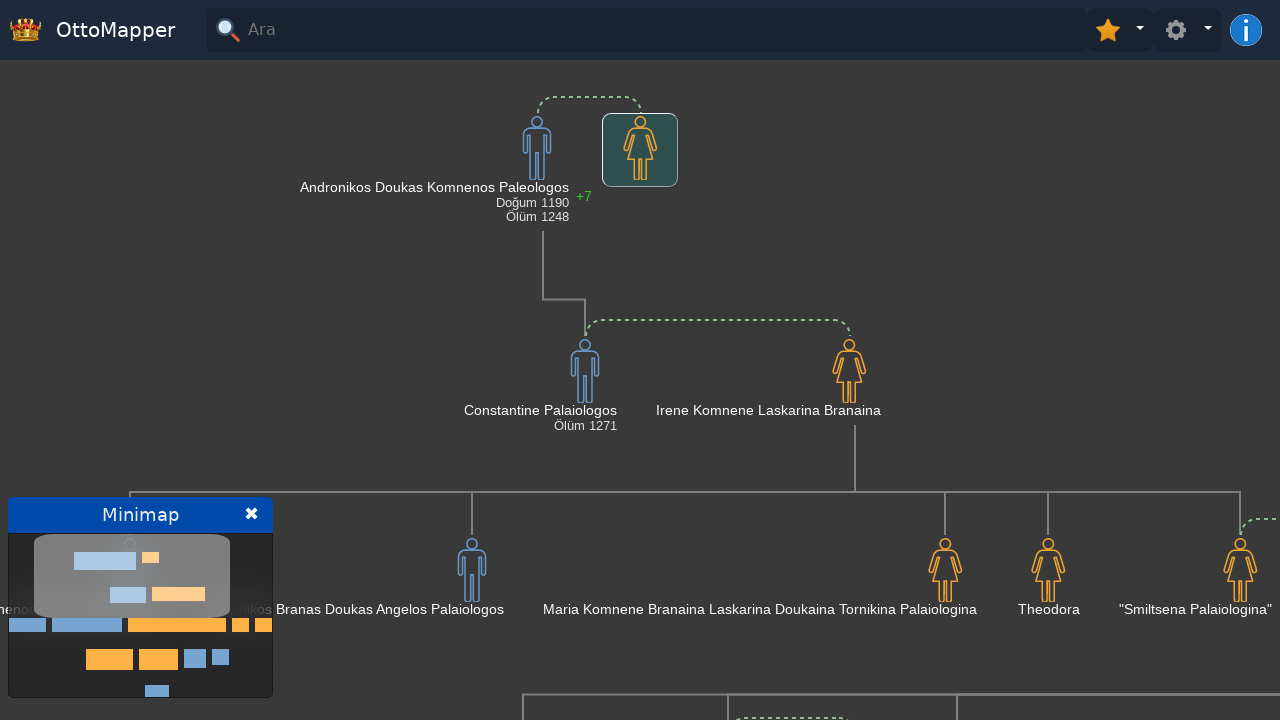

--- FILE ---
content_type: text/html; charset=utf-8
request_url: https://ottomapper.aytekustundag.com/Family/fd409690-5995-4f5a-bb1b-7c136b2d2cf3
body_size: 6046
content:
<!DOCTYPE html>
<html lang="tr">
<head>
    <meta charset="utf-8" />
        <meta name="viewport" content="width=device-width, initial-scale=1, maximum-scale=1, user-scalable=no">
    


    <title></title>
    <meta name="twitter:card" content="summary_large_image" />

    <meta name="og:title" content="" />
    <meta name="twitter:title" content=""/>


    <meta name="twitter:site" content="@royalmapper"/>
    <meta name="twitter:creator" content="@aytekustundag"/>

    <link rel="search" type="application/opensearchdescription+xml" href="https://ottomapper.aytekustundag.com/OpenSearch" title="RoyalMapper Search" />
 

        <meta name="twitter:description" content=" Soyağacı"/>
        <meta name="description" content=" Soyağacı"/>
        <meta property="og:description" content=" Soyağacı" />
 
        <meta name="robots" content="index,follow" />

    <link rel="icon" href="https://ottomapper.aytekustundag.com/favicon.ico" type="image/x-icon" />
        <link rel="canonical" href="https://ottomapper.aytekustundag.com/Family/fd409690-5995-4f5a-bb1b-7c136b2d2cf3" />
        <meta property="og:url" content="https://ottomapper.aytekustundag.com/Family/fd409690-5995-4f5a-bb1b-7c136b2d2cf3" />

    
        <meta property='og:locale' content='tr_TR' />



    <meta property="og:site_name" content="OttoMapper" />
    <link rel="manifest" href="https://ottomapper.aytekustundag.com/manifest/manifest.webmanifest" crossorigin="use-credentials">
 
    <link rel="stylesheet" href="https://fonts.googleapis.com/css2?family=Material+Symbols+Outlined:opsz,wght,FILL,GRAD@48,400,1,0" />
    <link rel="stylesheet" href="https://ottomapper.aytekustundag.com/lib/bootstrap/dist/css/bootstrap.min.css" />
    <link rel="stylesheet" href="https://ottomapper.aytekustundag.com/css/site.css" />
    <link rel="stylesheet" href="https://ottomapper.aytekustundag.com/js/autocomplete/autocomplete.min.css" />
    
        <link href="https://ottomapper.aytekustundag.com/js/shareon/shareon.css" rel="stylesheet" />
        <link href="https://ottomapper.aytekustundag.com/lib/jquery.bootstrap-touchspin.css" rel="stylesheet" />
        <link href="https://ottomapper.aytekustundag.com/js/spin/spin.min.css" rel="stylesheet" />
        <meta name="google" content="notranslate" />
        <style>
            .material-symbols-outlined {
                font-variation-settings: 'FILL' 0, 'wght' 400, 'GRAD' 0, 'opsz' 48
            }
        </style>

    <meta http-equiv="Content-Language" content="tr_TR" />

            <link rel="alternate" hreflang="tr" href="https://ottomapper.aytekustundag.com/Family/fd409690-5995-4f5a-bb1b-7c136b2d2cf3" />
</head>
<body class=" ">

        
<header>

    <nav id="navbar" class="navbar unselectable">
        <div class="navbar-container  ">
            <div class="navbar-itemx navbar-brand">
                <a class="navbar-brand text-white text-nowrap" href="/">
                    <img src="https://ottomapper.aytekustundag.com/img/logosm.png" width="32" class="me-2 mb-1" alt="royal crown" /> 
                    <span class="d-none d-md-inline-block d-sm-inline-block">

                        OttoMapper
                    </span>
                </a>
            </div>
            <div class="   navbar-item navbar-right-items searchdivcontainer " >

                <form class="search-section-form  " method="post" id="topsearchform" action="/fam-search" autocomplete="false">
                    <div class="search-section personsearchsection" >
                        <img class="navbar-toggler-icon text-white bi bi-list" alt="loupe" src="https://ottomapper.aytekustundag.com/img/search1.svg" width="20" height="20" />
                        <input placeholder="Ara" id="searchtxt" type="text" name="term" class="search-input" aria-label="Ara" autocomplete="off" spellcheck="false" tabindex="-1"
                                            />
                    </div>
                </form>


                    <div id="stardrop" class="dropdown">
                        <button id="stardropbtn" class="dropdown-toggle btn-sm" type="button" data-bs-toggle="dropdown" aria-expanded="false">
                            <img src="https://ottomapper.aytekustundag.com/img/star264.png" width="24" height="24" class="me-2" />

                        </button>
                        <ul id="star-dropdown" class="dropdown-menu   dropdown-menu-end  custom-dropdownx  ">

                        </ul>
                    </div>

                    <div id="settingsdrop" class="dropdown">
                        <button id="settingsdropbtn" class="dropdown-toggle  btn-sm" type="button" data-bs-toggle="dropdown" aria-expanded="false">
                            <img src="https://ottomapper.aytekustundag.com/img/settings.svg" width="24" height="24" class="me-2" />

                        </button>
                        <ul class="settingsdropmenu dropdown-menu dropdown-menu-end custom-dropdown ">
                            <li>
                                 
<div id="ppanel" class="unselectable">

        <button type="button" class="btn btn-primary  " id="showminimapchk"    title='Show minimap'
            data-bs-toggle="popover" data-bs-placement="bottom" data-bs-trigger="hover focus"  >
            m
        </button>
  


    <input type="checkbox" class="checkbtn btn-check" id="showhalfsiblingschk" checked autocomplete="off" title='Show half siblings' />
    <label class="btn btn-primary checkbtnlbl " for="showhalfsiblingschk" data-bs-toggle="popover" data-bs-placement="bottom" data-bs-trigger="hover focus" data-bs-content='Show half siblings'>
        <img src="https://ottomapper.aytekustundag.com/img/wed.png" width="20" height="20" />
    </label>


    <label for="anccount"> Atalar</label>
    <input type="text" id="anccount" name="anccount" value="4" min="0" max="7">
     
    <label for="desccount"> &#xC7;ocuklar</label>
    <input type="text" id="desccount" name="desccount" value="4" min="0" max="7">

   <hr />

   <div class="text-end d-flex align-items-end  justify-content-end">
        <button id="embedbtn" class="d-flex flex-row gap-1 align-items-center justify-content-center btn btn-warning ">
            <span class="material-symbols-outlined ">
                frame_source
            </span> Embed
        </button>
   </div>

</div> 
                            </li> 
                        </ul>
                    </div>



                    <a class="btn btn-outline-secondary  btn-sm border-0 " id="gedinfobtn" type="button">
                        <img src="/img/info.png" title="information" width="32" height="32" />
                    </a>

            </div>
        </div>
    </nav>
</header>
 
    

   
        <main id="main" role="main" class="pb-0  ">
            





 




<svg class="hidden">
    <defs>
        <g id="mp" class="cc">

            <path d="M3032 12785 c-235 -43 -425 -145 -587 -316 -394 -416 -375 -1077 43
                -1470 263 -249 634 -341 992 -248 109 28 281 117 377 194 326 261 464 697 348
                1099 -95 329 -342 588 -661 697 -164 56 -356 72 -512 44z" />
            <path d="M1700 10489 c-171 -12 -321 -54 -482 -134 -420 -210 -695 -620 -738
                -1099 -8 -84 -10 -633 -8 -1776 l3 -1655 22 -65 c41 -120 122 -213 229 -262
                41 -20 66 -23 159 -23 101 0 115 2 170 29 113 56 196 165 227 298 10 41 13
                404 13 1650 l0 1598 248 0 247 0 0 -4257 c0 -3707 2 -4267 15 -4328 56 -268
                297 -464 571 -465 79 0 200 31 277 72 90 48 195 156 241 248 70 144 66 -51 66
                2698 l0 2482 245 0 245 0 0 -2487 c1 -2740 -4 -2551 65 -2689 66 -134 180
                -234 333 -292 58 -22 82 -26 187 -26 105 0 129 4 187 26 153 58 267 158 332
                290 71 144 66 -238 66 4471 l0 4257 245 0 245 0 0 -1588 c0 -1098 3 -1607 11
                -1648 26 -141 106 -252 227 -311 71 -36 81 -38 166 -37 68 0 104 6 144 21 142
                57 237 186 262 359 13 95 13 3229 0 3384 -54 610 -476 1102 -1055 1232 -64 14
                -139 21 -260 24 -305 7 -2807 10 -2905 3z" />
        </g>

        <g id="fp" class="cc">
            <path d="M3092 12785 c-360 -65 -650 -295 -790 -625 -62 -144 -85 -274 -79
-440 3 -93 11 -160 25 -216 81 -306 275 -548 550 -684 520 -256 1142 -45 1397
475 63 129 91 226 104 362 35 381 -143 756 -459 965 -225 148 -499 208 -748
163z" />
            <path d="M1993 10475 c-379 -59 -696 -270 -923 -613 -107 -161 -79 -79 -490
-1432 -162 -533 -338 -1112 -464 -1528 -53 -173 -101 -343 -107 -380 -41 -232
81 -448 288 -512 161 -50 324 -5 436 119 84 94 72 60 377 1086 67 226 164 550
215 720 50 171 145 489 210 708 l119 397 218 0 c181 0 218 -2 218 -14 0 -8
-32 -128 -71 -268 -70 -251 -279 -1004 -824 -2963 -415 -1493 -425 -1528 -431
-1547 -5 -17 30 -18 640 -18 l646 0 0 -1902 c0 -2072 -3 -1964 56 -2080 52
-103 156 -188 276 -225 79 -26 245 -23 322 6 147 53 243 152 293 301 17 52 18
144 21 1988 l2 1932 245 0 245 0 0 -1935 c0 -1933 0 -1936 21 -1998 63 -188
213 -299 424 -314 253 -17 466 146 504 387 7 43 11 699 11 1953 l0 1887 640 0
c417 0 640 3 640 10 0 5 -72 268 -161 582 -88 315 -200 715 -249 888 -49 173
-161 574 -250 890 -275 980 -339 1207 -410 1460 -38 135 -114 406 -169 603
-56 197 -101 362 -101 367 0 6 90 10 230 10 l229 0 21 -72 c12 -40 30 -100 40
-133 10 -33 55 -184 100 -335 45 -151 120 -403 167 -560 46 -157 116 -390 154
-517 146 -490 212 -714 265 -893 30 -102 65 -210 76 -240 83 -215 272 -336
469 -300 227 41 374 244 356 490 -6 75 -14 104 -238 840 -200 657 -521 1714
-606 1995 -43 144 -94 289 -119 342 -59 124 -169 267 -304 396 -246 236 -528
378 -835 422 -139 20 -2295 20 -2422 0z" />
        </g>

        <clipPath id="rounded-rect-clip">
            <rect x="2" y="2" width="64" height="64" rx="6" ry="6" />
        </clipPath>




    </defs>
</svg>

<div id="content" class="content free dragscroll  ">

 
    <div id="family-tree" class="container-fluid zoomTargetx ps-0 pe-0   unselectable">
        <div id="people" class="people ">
        </div>


        <div id="svg-container" class="svg-container">
            <svg id="arrowSvg" width="100%" height="100%">
            </svg>
        </div>


    </div>
    
</div>
<div class="minimap-container   nochilddrag">
    <div class="minimap-header">
        <span class="unselectable">Minimap</span>
        <a class="minimizebtn" href="#">
            ✖
        </a>

    </div>
    <div id="minimap" class="text-white ">
    </div>
</div>


<div id="sidebar-menu" class="text-white  ">
</div>

<style>
    #iframeModal .modal-body {
        padding: 0;
    }
</style>

<!-- Modal -->
<div class="modal fade " id="embedModal" tabindex="-1" aria-labelledby="embedModalLabel" aria-hidden="true"
     data-bs-backdrop="static" data-bs-keyboard="false">
    <div class="modal-dialog  modal-lg modal-dialog-centered" role="document">
        <div class="modal-content">
            <div class="modal-header">
                <h5 class="modal-title" id="embedModalLabel">Embed Code</h5>
                <button type="button" class="btn-close text-white" data-bs-dismiss="modal" aria-label="Close"></button>
            </div>
            <div class="modal-body">

                <pre class="code w-100 border-2 "></pre>

                <div class="modal-footer pb-0">
                    <button type="button" class="btn btn-secondary" data-bs-dismiss="modal">Kapat</button>

                </div>
            </div>
        </div>
    </div>
</div>


<!-- Bootstrap Modal -->
<div class="modal fade" id="errorModal" tabindex="-1" aria-labelledby="errorModalLabel" aria-hidden="true">
    <div class="modal-dialog">
        <div class="modal-content">
            <div class="modal-header">
                <h5 class="modal-title" id="errorModalLabel">Error</h5>
                <button type="button" class="btn-close" data-bs-dismiss="modal" aria-label="Close" role="button"></button>
            </div>
            <div class="modal-body">
                <!-- Error message will go here -->
            </div>
            <div class="modal-footer">
                <button type="button" class="btn btn-secondary" data-bs-dismiss="modal">Close</button>
            </div>
        </div>
    </div>
</div>
<!-- Bootstrap Modal -->
<div class="modal fade" id="gedinfoModal" tabindex="-1" aria-labelledby="gedinfoModalLabel" aria-hidden="true">
    <div class="modal-dialog  ">
        <div class="modal-content">
            <div class="modal-header">
                <h5 class="modal-title" id="gedinfoModalLabel">About this family tree</h5>
                <button type="button" class="btn-close" data-bs-dismiss="modal" aria-label="Close" role="button"></button>
            </div>
            <div class="modal-body">

                <b>Author</b><br />
                <span id="propsauthor"></span>
                <hr />
                <p id="propsdesc">

                </p>
                <hr />  <b>Last Update</b><br />  <span id="propslastupdate"></span>
                <!-- Error message will go here -->
            </div>
            <div class="modal-footer">
                <button type="button" class="btn btn-secondary" data-bs-dismiss="modal">Close</button>
            </div>
        </div>
    </div>
</div>




<!-- Modal -->
 
<div class=" modal fade  " id="iframeModal1" tabindex="-1" aria-labelledby="iframeModal1Label" aria-hidden="true"
     data-bs-backdrop="static" data-bs-keyboard="false">
    <div class="modal-dialog modal-fullscreen-md-down   modal-lg modal-dialog-centered" id="iframeModal1d" role="document">
        <div class="modal-content">
            <div class="modal-header">
                <h5 class="modal-title" id="iframeModal1Label"></h5>
                <button type="button" class="btn-close" data-bs-dismiss="modal" aria-label="Close" role="button"></button>
            </div>
            <div class="modal-body bg-dark  ">
                <iframe id="iframeModalIframe" width="100%"
                        style="min-height:80vh; height:99%"
                        title="Dynasty"
                        frameborder="0"
                        allow="accelerometer; autoplay; clipboard-write; encrypted-media; gyroscope; picture-in-picture"
                         ></iframe>
            </div>
        </div>
    </div>
</div> 


<!-- Modal -->
<div class="modal fade " id="iframeModal" tabindex="-1" aria-labelledby="exampleModalLabel" aria-hidden="true"
     data-bs-backdrop="static" data-bs-keyboard="false">
    <div class="modal-dialog  modal-lg modal-dialog-centered" role="document">
        <div class="modal-content">
            <div class="modal-header">
                <h5 class="modal-title" id="exampleModalLabel"></h5>
                <button type="button" class="btn-close" data-bs-dismiss="modal" aria-label="Close" role="button"></button>
            </div>
            <div class="modal-body">
                <iframe id="iframeModalIframe" width="100%"
                        height="100%"
                        title="YouTube video player"
                        frameborder="0"
                        allow="accelerometer; autoplay; clipboard-write; encrypted-media; gyroscope; picture-in-picture"
                        allowfullscreen></iframe>
            </div>
        </div>
    </div>
</div>

<div class="shareoncontainer" style="display:none"></div>


 
        </main>
                        

    <script src="https://ottomapper.aytekustundag.com/lib/jquery.min.js"></script>
    <script src="https://ottomapper.aytekustundag.com/lib/bootstrap/dist/js/bootstrap.bundle.min.js"></script>

    <script src="https://ottomapper.aytekustundag.com/js/msgpack.js"></script>
    <script src="https://ottomapper.aytekustundag.com/js/autocomplete/autocomplete.min.js"></script>
    <script>
        var CDN = "https://ottomapper.aytekustundag.com";
     </script>
    <script src="/js/localization_tr.js?v=y_ADUuk42iL1XeGsHmZZAiz-GlKV6aioroy57Ct35-k"></script>
    <script src="https://ottomapper.aytekustundag.com/js/site.js"></script>
  
    <script src="https://ottomapper.aytekustundag.com/lib/umd/popper.min.js"></script>

    
        <script src="https://ottomapper.aytekustundag.com/js/shareon/shareon.js" defer></script>
    <script src="https://ottomapper.aytekustundag.com/js/jquery-ui.custom/jquery-ui.min.js"></script>
    <script src="https://ottomapper.aytekustundag.com/lib/jquery.bootstrap-touchspin.js"></script>
    <script src="https://ottomapper.aytekustundag.com/js/spin/spin.js"></script>
    <script src="https://ottomapper.aytekustundag.com/js/dragscroll.js"></script>
        <script src="https://ottomapper.aytekustundag.com/lib/jquery.ui.touch-punch.min.js"></script>
        <script src="/lib/fancybox/fancybox.umd.min.js"></script>
        <link rel="stylesheet" href="/lib/fancybox/fancybox.min.css" />
    <script src="https://ottomapper.aytekustundag.com/js/jquery-minimap.js"></script>
    <script>

        var RekEnabled = false ;
        var PrimaryPersonId = "fd409690-5995-4f5a-bb1b-7c136b2d2cf3";
        var isInfoPage = false;
            const DEFAULT_ANCESTORS = 4;
        const DEFAULT_DESCENDANTS = 4;
        const THUMB_W = 256;
        const THUMB_H = 256;
            const ForumUrl = "https://forum.aytekustundag.com/";

            function loadRekSenseInWeb() {
            if (!RekEnabled) return false;
            // Find the container divs with class 'webad'
            var adContainers = document.getElementsByClassName('proprek');

            // Template string for AdSense ad
            var adTemplate = ``;

            // Loop through all containers with class 'webad'
            for (var i = 0; i < adContainers.length; i++) {
                var adContainer = adContainers[i];

                // Append the adTemplate to the container
                adContainer.innerHTML += adTemplate;

                // Request a new ad from AdSense
                (adsbygoogle = window.adsbygoogle || []).push({});

            }
        }

        $(function () {
            if (PrimaryPersonId) {
                FamilyTreeReqParams.PrimaryPersonId = PrimaryPersonId;
                Reload(FamilyTreeReqParams);
            }
                Fancybox.bind("[data-fancybox]", {
                    // Your custom options
                });
        });
    </script>
    
    
        <script src="https://ottomapper.aytekustundag.com/js/familytree.min.js" id="fsscr"></script>
    
    <style>
        #main {
            overscroll-behavior: contain;
        }

        #navbar {
            background: rgb(30, 41, 59) !important;
            position: fixed !important;
        }

        .input-group.bootstrap-touchspin {
            max-width: 65px;
                margin-right: 22px;
        }

        section:not([id]) {
            display: none;
        }

            .bootstrap-touchspin .input-group-btn-vertical {
          
                width: 22px; 
            }

            .settingsdropmenu.dropdown-menu-end[data-bs-popper] {
                right: 10px;
                
            }
         
    </style>
    


        <script type="application/ld&#x2B;json">
{"context":"https://schema.org","type":"Person","name":null,"alternateName":null,"gender":"Female","identifier":"fd409690-5995-4f5a-bb1b-7c136b2d2cf3","birthDate":null,"deathDate":null,"birthPlace":null,"deathPlace":null,"url":"https://ottomapper.aytekustundag.com/Family/fd409690-5995-4f5a-bb1b-7c136b2d2cf3/info","description":null,"jobTitle":null,"knowsLanguage":null,"hasOccupation":null,"memberOf":null,"parent":[],"spouse":[{"type":"Person","name":"Andronikos Doukas Komnenos Paleologos","image":null}],"children":[{"type":"Person","name":"Constantine Palaiologos","image":null}],"sameAs":[],"image":null}

        </script>

    

<!-- Global site tag (gtag.js) - Google Analytics -->
<script async src="https://www.googletagmanager.com/gtag/js?id=G-873WX3CKX8"></script>
<script>
	window.dataLayer = window.dataLayer || [];
	function gtag() { dataLayer.push(arguments); }
	gtag('js', new Date());

	gtag('config', 'G-873WX3CKX8');
</script>
<script defer src="https://static.cloudflareinsights.com/beacon.min.js/vcd15cbe7772f49c399c6a5babf22c1241717689176015" integrity="sha512-ZpsOmlRQV6y907TI0dKBHq9Md29nnaEIPlkf84rnaERnq6zvWvPUqr2ft8M1aS28oN72PdrCzSjY4U6VaAw1EQ==" data-cf-beacon='{"version":"2024.11.0","token":"8516572562c044a2b0430f7fc33c7ca1","r":1,"server_timing":{"name":{"cfCacheStatus":true,"cfEdge":true,"cfExtPri":true,"cfL4":true,"cfOrigin":true,"cfSpeedBrain":true},"location_startswith":null}}' crossorigin="anonymous"></script>
</body>
</html>

--- FILE ---
content_type: text/css
request_url: https://ottomapper.aytekustundag.com/css/site.css
body_size: 14689
content:
.btn:focus, .btn:active:focus, .btn-link.nav-link:focus, .form-control:focus, .form-check-input:focus {
    box-shadow: 0 0 0 0.1rem white, 0 0 0 0.25rem #258cfb;
}

html {
    font-size: 14px;
    /* position: relative;*/
    /*  height: 100vh;*/
}

.bg-gradient {
    background-color: rgb(0 0 0) !important;
    background-image: radial-gradient(at 36% 9%, rgb(89 0 0) 0, transparent 55%), radial-gradient(at 56% 67%, rgb(57 26 5) 0, transparent 83%), radial-gradient(at 75% 14%, rgb(116 66 3) 0, transparent 88%), radial-gradient(at 94% 91%, rgb(180 6 6) 0, transparent 90%), radial-gradient(at 99% 52%, rgb(252 152 13) 0, transparent 44%), radial-gradient(at 64% 3%, rgb(133, 77, 14) 0, transparent 47%) !important;
}

html, body {
    overscroll-behavior: none !important;
}

:root {
    --contentbg: #393939;
}

body {
    background-color: #cccccc;
    /*   background-color: rgb(0, 0, 0);
    background-image: radial-gradient(at 23% 38%, rgb(17, 94, 89) 0, transparent 62%), radial-gradient(at 81% 10%, rgb(30, 41, 59) 0, transparent 45%), radial-gradient(at 8% 12%, rgb(59, 130, 246) 0, transparent 98%), radial-gradient(at 83% 24%, rgb(190, 18, 60) 0, transparent 40%), radial-gradient(at 98% 1%, rgb(30, 41, 59) 0, transparent 68%), radial-gradient(at 52% 15%, rgb(245, 208, 254) 0, transparent 27%);
 */ /*
  
    /*background-color: rgb(57 2 2);
    background-image: radial-gradient(at 32% 64%, rgb(33 18 0) 0, transparent 48%), radial-gradient(at 44% 32%, rgb(210 2 2) 0, transparent 48%), radial-gradient(at 22% 19%, rgb(0 0 0) 0, transparent 6%), radial-gradient(at 81% 10%, rgb(68 20 20) 0, transparent 23%), radial-gradient(at 23% 74%, rgb(255 0 0) 0, transparent 28%), radial-gradient(at 12% 70%, rgb(112 9 9) 0, transparent 89%)
    /*
    background-color: rgb(252, 211, 77);
    background-image: radial-gradient(at 39% 59%, rgb(34, 197, 94) 0, transparent 60%), radial-gradient(at 99% 16%, rgb(2, 132, 199) 0, transparent 62%), radial-gradient(at 100% 54%, rgb(250, 232, 255) 0, transparent 72%), radial-gradient(at 91% 57%, rgb(180, 83, 9) 0, transparent 8%), radial-gradient(at 16% 84%, rgb(192, 38, 211) 0, transparent 35%), radial-gradient(at 16% 79%, rgb(194, 65, 12) 0, transparent 28%);

    background-color: rgb(17, 24, 39);
    background-image: radial-gradient(at 87% 44%, rgb(52, 211, 153) 0, transparent 3%), radial-gradient(at 29% 39%, rgb(14, 165, 233) 0, transparent 38%), radial-gradient(at 68% 67%, rgb(113, 63, 18) 0, transparent 32%), radial-gradient(at 13% 98%, rgb(232, 121, 249) 0, transparent 41%), radial-gradient(at 97% 87%, rgb(132, 204, 22) 0, transparent 72%), radial-gradient(at 92% 9%, rgb(103, 232, 249) 0, transparent 53%);
    background-color: rgb(24, 24, 27);
    background-image: radial-gradient(at 73% 35%, rgb(254, 226, 226) 0, transparent 62%), radial-gradient(at 74% 21%, rgb(115, 115, 115) 0, transparent 94%), radial-gradient(at 75% 57%, rgb(243, 232, 255) 0, transparent 73%), radial-gradient(at 46% 93%, rgb(28, 25, 23) 0, transparent 78%), radial-gradient(at 18% 32%, rgb(129, 140, 248) 0, transparent 1%), radial-gradient(at 94% 31%, rgb(254, 243, 199) 0, transparent 63%);
 */
}


@media (min-width: 768px) {
    html {
        font-size: 16px;
    }
}
/*h1 {
    
    color: #F0F0F0; 
}

h2 {
    
    color: #E0E0E0; 
}

h3 {
  
    color: #D0D0D0; 
}

h4 {
   
    color: #C0C0C0; 
}*/
b {
    font-weight: 600;
}

/*main {
    min-height: 100vh !important;
}*/

nav, header {
    /*   position: fixed !important;*/
    width: 100% !important;
    z-index: 100 !important;
}

nav {
    position: absolute !important;
}

.autocomplete > div {
    padding: 0 4px;
    padding-left: 5px;
    line-height: unset !important;
    padding-bottom: 5px;
    padding-top: 5px;
}

.unselectable {
    -moz-user-select: -moz-none;
    -khtml-user-select: none;
    -webkit-user-select: none;
    user-select: none;
    -webkit-user-select: none;
    user-select: none;
}


#navbar {
    width: 100%;
    background: #9d9d9d1a !important;
    transition: top 0.6s;
}


.navbar-container {
    width: 100% !important;
    display: flex;
    align-items: center;
    flex-wrap: wrap;
    justify-content: space-between;
    padding-left: 10px;
    padding-right: 10px;
    flex-direction: row;
}

.navbar-right-items {
    display: flex;
    flex-direction: row;
    gap: 10px;
    align-items: center;
    justify-content: left;
}

    .navbar-right-items .search-section-form {
        width: 100% !important;
    }


    .navbar-right-items .dropdown button {
        padding: 10px;
        background: rgba(0, 0, 0, 0.18);
        border: none;
        border-radius: 10px;
        color: white;
    }

    .navbar-right-items .dropdown button {
        padding: 10px;
        background: rgba(0, 0, 0, 0.18);
        border: none;
        border-radius: 10px;
        color: white;
    }

    .navbar-right-items .dropdown .dropdown-menu {
        background: rgba(0, 0, 0, 0.18);
        padding: 5px;
        border-radius: 10px !important;
        backdrop-filter: blur(36px);
    }

    .navbar-right-items .dropdown .dropdown-item {
        background: rgba(0, 0, 0, 0.18);
        border: 1px solid rgba(0, 0, 0, 0.55) !important;
        color: white !important;
        border-radius: 10px;
        margin-bottom: 3px;
        display: flex;
        align-items: center;
        justify-content: flex-start;
        gap: 10px;
    }

        .navbar-right-items .dropdown .dropdown-item:hover {
            background: rgba(0, 0, 0, 0.55);
            border: 1px solid rgba(0, 0, 0, 0.55) !important;
            color: white !important;
        }

        .navbar-right-items .dropdown .dropdown-item img {
            width: 20px;
            height: 20px;
        }

.navbar-item {
    flex: 1;
}

.autocomplete {
    background: #9d9d9d1a !important;
    margin: 10px !important;
    border-radius: 10px !important;
    padding: 10px !important;
    width: 98% !important;
    position: fixed !important;
    left: auto !important;
    -webkit-backdrop-filter: blur(5px) !important;
    backdrop-filter: blur(5px) !important;
    display: flex;
    flex-direction: row;
    flex-wrap: wrap;
}

    .autocomplete > div {
        padding: 10px !important;
        color: white !important;
        display: flex;
        flex: 30%;
        flex-direction: row;
        align-items: center;
        justify-content: flex-start;
        gap: 2px;
        margin: 5px !important;
        background: rgba(0, 0, 0, 0.55) !important;
        border-radius: 5px !important;
    }




        .autocomplete > div:hover,
        .autocomplete > div.selected {
            -webkit-transition: 0.5s;
            transition: 0.5s;
            opacity: 1 !important;
            background: black !important;
            cursor: pointer;
        }

.imgctl {
    margin-right: 5px !important;
    display: flex;
    flex-direction: row;
    align-items: center;
    width: 32px;
    height: 32px;
    border-radius: 100% !important;
    justify-content: center;
    background-color: #eeeeee;
}

    .imgctl img {
        border: 1px solid #eeeeee;
        width: 32px !important;
        height: 32px !important;
        border-radius: 100% !important;
    }


.autocomplete>div>b{
 
    display:contents !important;
}
#content {
    display: flex;
    /*  margin-bottom: 250px;*/
    overscroll-behavior: none;
    position: absolute;
    right: 0;
    left: 0;
    overflow: auto;
    top: 58px;
    bottom: 0px;
    scrollbar-width: none; /* Firefox */
    -ms-overflow-style: none; /* Internet Explorer 10+ */
    /*   touch-action: none;*/
    /*    overflow-y: hidden;
    overflow-x: hidden;*/
}



#content {
    background-image: unset;
    overscroll-behavior: contain;
    background-color: var(--contentbg) !important;
    box-sizing: border-box;
    overscroll-behavior: contain;
    padding: 40px; 
    line-height: unset;
}

    #content.embed {
        top: 0;
    }

.content::-webkit-scrollbar {
    -webkit-appearance: none;
    width: 10px;
}

.content::-webkit-scrollbar-thumb {
    border-radius: 4px;
    background-color: rgba(0, 0, 0, .5);
    -webkit-box-shadow: 0 0 1px rgba(255, 255, 255, .5);
}

.footer {
    position: fixed;
    bottom: 0 !important;
    display: flex;
    padding-right: 5px !important;
    padding-left: 5px !important;
    align-items: center;
    width: 100% !important;
    justify-content: center;
    line-height: 1em !important;
}

    .footer .container {
        display: flex;
        align-items: center;
        justify-content: space-between;
        padding: 10px !important;
        z-index: 999 !important;
        background: #ffffffaa !important;
        /* color: rgb(30, 41, 59) !important; */
        font-weight: 400;
        border-top-left-radius: 1rem !important;
        border-top-right-radius: 1rem !important;
        -webkit-backdrop-filter: blur(5px);
        backdrop-filter: blur(5px);
        /* transition: all .1s linear 0s; */
        background-blend-mode: multiply,normal;
        /* opacity: .85; */
    }
/*
    .footer .container {
        display: flex;
        align-items: center;
        justify-content: space-between;
        padding: 10px !important;
        z-index: 999 !important;
        background: #9d9d9d1a !important;
        color: white !important;
        font-weight: 400;
        border-top-left-radius: 1rem !important;
        border-top-right-radius: 1rem !important;
        -webkit-backdrop-filter: blur(5px);
        backdrop-filter: blur(5px);
        transition: all .1s linear 0s;
        background-blend-mode: multiply,normal;
        opacity: .85;
    }*/

.footer-item {
    flex: 1;
}

.footer a {
    color: #003366
}

    .footer a:hover {
        color: #336699
    }

.footer-links {
    align-items: end !important;
    justify-content: flex-end !important;
    display: flex;
    gap: 10px;
}

    .footer-links > a {
        text-decoration: none;
        --bg-opacity: 1 !important;
        /*    color:rgb(117 117 117/var(--bg-opacity))!important;*/
        border-radius: 5px !important;
        padding: 5px !important;
        background: rgba(0, 0, 0, 0.50) !important;
        opacity: 0.8;
        color: aliceblue;
        transition: 0.3s;
    }

        .footer-links > a:hover {
            background-color: rgb(0 0 0/var(--bg-opacity)) !important;
            color: white !important;
        }

#family-tree::-webkit-scrollbar {
    display: none;
}

 
#family-tree {
    margin: auto;
    position: relative;
    /* transition: zoom 0.3s ease-in-out;*/
    font-size: 1.5em;
    font-family: 'Segoe UI', Tahoma, Geneva, Verdana, sans-serif;
    /*  padding-top: 80px;*/
    white-space: nowrap;
    /* overflow: scroll !important;*/

    display: block;
    align-items: center;
    justify-content: center;
    /*     transition: transform 0.3s ease-in-out; */
}



.descendants {
    margin: auto;
    padding: 10px;
    /*    overflow: scroll !important;
   min-height:100vh !important;*/
    display: inline-block;
    align-items: center;
    justify-content: center;
    -ms-overflow-style: none; /* IE and Edge */
    scrollbar-width: none; /* Firefox */
}

#family-tree.debug .descendants {
    border: 3px solid green;
}

.descendants .family {
    vertical-align: top;
    display: inline-block;
}

#family-tree.debug .family {
    border: 1px solid red;
}

#family-tree.debug .gen {
    border: 1px dashed yellow;
}



.ancestors .family {
    vertical-align: bottom;
}

#family-tree.debug.descendants .family {
    vertical-align: top !important;
}




.children {
    display: block;
    display: table-cell;
    text-align: -webkit-center;
    /*            word-break:break-all;
             clear:left;*/
}

#family-tree.debug .children {
    border: 1px dashed green;
}

.people {
    text-align: center;
    vertical-align: top;
}



#family-tree {
    /* padding:100px;*/
    overscroll-behavior: contain;
}



.person {
    /* display: inline-block;*/
    /*  border: 1px solid black;*/
    /*     float:left;*/
    margin: 15px;
    padding: 5px;
    padding-top: 2px !important;
    position: relative;
    transition: none !important;
    box-sizing: border-box;
}

    .person:not(.primary) {
        cursor: pointer;
    }

/*            .person:hover {
                border-radius:9px;
                color: rgba(255, 255, 255, 1);
                box-shadow: 0 0px 60px rgba(145, 145, 145, .2);
            }
*/

/*                .person {
                   
            position: relative;
            display: inline-flex;
            padding-top: 40px; 
            margin-bottom: 80px;
            margin-right: 12px;
            margin-left: 12px;
        
        }

        .person {
            line-height:1em;
            font-size:0.5em;
            text-align: right;
            color: white;
           
        }*/

.prelative {
    position: relative;
}



.person {
    position: relative;
    margin: 15px;
    display: inline-flex;
    padding-top: 40px; /* Adjust this value based on your SVG image height */
    margin-bottom: 80px;
    margin-right: 12px;
    /*    margin-left: 12px;*/
    padding: 5px;
    position: relative;
    line-height: 1em;
    font-size: 0.60em;
    text-align: right;
    color: white;
    /*   transition: all 0.2s ease-in-out; */
    border: 1px solid transparent;
}

    .person:hover {
        /*        background-color: rgba(255,255,255,0.05);
       border-radius:10px; */
    }

svg.dead g {
    fill: red;
}

/*
        .person.m::before {
            content: "";
            position: absolute;
            top: 0;
            left: 50%;
            transform: translateX(-50%);
            width: 42px; 
                height: 42px; 
            background-image: url(/img/m.svg);
            background-size: contain;
            background-position:center;
            background-repeat: no-repeat;
            
        }

            .person.f::before {
                content: "";
                position: absolute;
                top: 0;
                left: 50%;
                transform: translateX(-50%);
                width: 42px;  
                height: 42px;  
                background-image: url(/img/f.svg);
                background-size: contain;
                background-position: center;
                background-repeat: no-repeat;
            }*/


.person g {
    fill: #f09822
}

    .person g:hover {
        fill: #f2a536;
    }



.person.mp g {
    fill: #6797c8
}


.person.dead g {
    fill: transparent;
    /*  fill: var(--contentbg); */
    stroke-width: 320;
}


.person.mp.dead g {
    stroke: #6797c8;
}



.person.mp g:hover {
    fill: #75a5d0
}

.person.mp.dead g:hover {
    stroke: #75a5d0
}



.person.fp g {
}

.person.fp.dead g {
    stroke: #eca135;
}

.mini-mp {
    background-color: #75a5d0;
}

.mini-fp {
    background-color: #fcb145;
}

.mini-primary {
    background-color: red !important;
}

.person.fp g:hover {
    fill: #fcb145;
}

.person.fp.dead g:hover {
    stroke: #fcb145;
}



.person.s {
    margin-right: 20px;
    margin-left: 20px;
    /*                border: 2px solid #6797c8;
                background-color: pink;*/
}

.person p.pname {
    color: #fcfcfc;
    font-size: 1em;
}

.person p {
    font-size: 0.9em;
    color: #dedede;
    line-height: 1.1em;
    margin-bottom: 1px;
}
/*Arrow styles*/
#svg-container {
    position: absolute;
    top: 0;
    left: 0;
    right: 0;
    bottom: 0;
    pointer-events: none;
    z-index: 1;
    overflow: visible;
    overscroll-behavior: contain;
}

#arrowSvg {
    overflow: visible;
    position: absolute;
    right: 0;
    left: 0;
    top: 0;
    bottom: 0;
    z-index: 3;
}

.arrow {
    fill: none;
    stroke: #808080;
    stroke-width: 2;
}
/*
.arrow:hover{
stroke:#ff0000;
}
*/

.arrowtop {
    fill: none;
    stroke: #90c090;
    stroke-width: 2;
}

.dashed {
    stroke-dasharray: 4;
}

g {
    stroke-dasharray: 0;
}

image {
    stroke-dasharray: unset;
    border-style: unset;
}

.arrow-text {
    line-height: 1em;
    fill: white;
    font-family: Arial, sans-serif;
    font-size: 0.5em;
    text-anchor: middle;
    dominant-baseline: central;
}

.sourcelinks {
    position: absolute;
    width: 25px;
    z-index: 33;
    right: -26px;
}

.link {
    display: block;
    background-image: url(/img/link.svg);
    z-index: 33;
    width: 22px;
    height: 22px;
}

.wiki {
    display: block;
    background-color: white;
    border-radius: 12px;
    background-image: url(/img/wiki.svg);
    z-index: 33;
    width: 22px;
    height: 22px;
    right: -18px;
}

.youtube {
    display: block;
    background-image: url(/img/youtube.svg);
    background-repeat: no-repeat;
    background-size: cover;
    z-index: 33;
    width: 24px;
    height: 24px;
    right: -18px;
}

.starperson {
    display: block;
    position: absolute;
    background-image: url(/img/star64.png);
    background-repeat: no-repeat;
    background-size: cover;
    z-index: 34;
    width: 24px;
    height: 24px;
    right: -18px;
}

/*        .arrow g:hover{
            stroke: red !important;
        }*/
.expandable .expando {
    display: inline-block;
    color: limegreen;
    /* background-image: url(/img/people.svg);
 
    background-size: contain;
    background-repeat: no-repeat;*/
    z-index: 22;
    width: 30px;
    position: absolute;
    top: 75px;
    right: -18px;
}

    .expandable .expando:hover {
        font-weight: 600;
        color: #3eff00;
    }

/*.expandable .expand::after {
    content: "";

    background-image: url(/img/people.svg);
  
    background-size: contain;
    background-repeat: no-repeat;
    z-index: 22;
    position: absolute;
    bottom: -1px;
    right: -16px;
    width: 16px;
    height: 16px;
}
*/
.primary {
    border: 1px outset aliceblue;
    border-radius: 9px;
    stroke-dasharray: 4;
    background-color: darkslategrey;
}

/*        .primary::after {
            color: white;
            content: "";
            background-image: url(/img/star.svg);
            background-size: contain;
            background-repeat: no-repeat;
            z-index: 22;
            position: absolute;
            bottom: -1px;
            right: -16px;
            width: 24px;
            height: 24px;
        }*/

.expandable:hover {
    cursor: pointer;
}

.rcorners {
    border-radius: 25px;
    background: #73AD21;
}


/*SVG Styles*/

.d-flex {
    display: flex;
}

.flex-column {
    flex-direction: column;
}

.align-items-center {
    align-items: center;
}

.hidden {
    display: none !important;
}



.svg-container {
    /*  pointer-events:auto;*/
}


.arrowgroup {
    pointer-events: stroke;
}

    .arrowgroup:hover > path {
        stroke: red;
        z-index: -2;
    }

/* 
  path.arrow:hover {
    stroke: red;
    z-index: -2;
}  
 */
.imgctl img {
    max-width: 32px;
    max-height: 32px;
    text-align: center;
}


.search-section {
    border-radius: 5px !important;
    padding-left: 3px;
    padding-right: 3px;
    display: flex;
    flex-direction: row;
    align-items: center;
    justify-content: center;
    background: rgba(0, 0, 0, 0.18) !important;
}

    .search-section > img {
        margin-left: 6px;
        margin-right: 6px;
    }


.search-input {
    color: white;
    width: 100% !important;
    background: transparent;
    padding: 2px 2px;
    margin: 8px 0;
    box-sizing: border-box;
    border: none !important;
    outline: none;
}


    .search-input:focus {
        border: none !important;
    }





#sidebar-menu {
    right: -50vw;
    width: 50vw;
    height: 90vh;
    font-size: 1em;
    border-top-left-radius: 20px !important;
    border-bottom-left-radius: 20px !important;
    position: fixed;
    top: 55px;
    overflow-y: scroll;
    background-color: #333;
    padding: 20px;
    max-width: 520px;
    box-sizing: border-box;
    transition: right 0.3s; /* Animate the opening/closing of the sidebar menu */
    z-index: 1000; /* Ensures the sidebar menu appears above other content */
    box-shadow: inset 0 0 0.5rem rgba(0, 0, 0, .3);
    background-color: #151d2a;
    padding-bottom: 48px;
}

.noanimate {
    transition: none !important;
}

#sidebar-menu::-webkit-scrollbar {
    -webkit-appearance: none;
    width: 10px;
}

#sidebar-menu::-webkit-scrollbar-thumb {
    border-radius: 4px;
    background-color: rgba(0, 0, 0, .5);
    -webkit-box-shadow: 0 0 1px rgba(255, 255, 255, .5);
}

#sidebar-menu.open {
    right: 0 !important;
}

@media (max-width:700px) {


    #sidebar-menu.open {
        top: 0;
        bottom: 0;
        right: 0 !important;
        width: 100% !important;
        height: 100vh !important;
        border-radius: 0 !important;
        max-width: 700px;
    }
}

#sidebar-menu.nosidebar {
    position: unset;
    width: unset;
    height: unset;
    max-width: unset;
    /*     top: unset; */
    bottom: unset;
    right: unset;
    border-top-right-radius: 20px !important;
    border-bottom-right-radius: 20px !important;
}

#sidebar-menu ul {
    list-style-type: none;
    padding: 0;
    margin: 0;
}

.profile-close {
    display: flex;
    align-items: center;
    justify-content: center;
    right: 30px;
    top: 30px;
    height: 30px;
    width: 30px;
    font-size: 1.1em;
    position: absolute;
    transition: all 0.5s ease;
    z-index: 100;
    opacity: 0.9;
    padding: 1px 3px;
    cursor: pointer;
    border-radius: 50%;
    border: 2px solid #ccc;
    -webkit-box-shadow: -4px -2px 6px 0px rgba(0,0,0,0.1);
    -moz-box-shadow: -4px -2px 6px 0px rgba(0,0,0,0.1);
    box-shadow: -3px 1px 6px 0px rgba(0,0,0,0.1);
}

    .profile-close:hover {
        background-color: #c7c7c7;
    }

table {
    border-color: #7f7f7f5e !important;
}

.table-striped > tbody > tr:nth-of-type(odd) {
    color: #c7c7c7;
}

a {
    text-decoration: none;
    color: #4386b9;
}

    a:hover {
        /*    text-decoration: underline;*/

        color: #5396c9;
    }

.listview-title {
    line-height: 1em;
    padding-bottom: 0;
    margin-top: 10px;
    margin-bottom: 10px;
}

    .listview-title h4 {
        line-height: 1em;
        margin: 0;
        margin-top: 14px;
        padding-bottom: 12px;
        color: #fff !important;
    }

.listview-container {
    display: flex;
    justify-content: center;
    align-items: center;
    padding-top: 0;
    padding-bottom: 0;
}

.listview {
    list-style: none;
    padding: 5px;
    width: 100%;
    max-height: 300px;
    overflow-y: auto;
    background-color: #9d9d9d1a;
    border: 1px solid rgb(0 0 0 / 35%);
    border-radius: 5px;
    margin-bottom: 1px;
}


.listview-item {
    display: flex;
    align-items: center;
    padding: 10px;
}

.listview a, .source-list a {
    color: #eeeeee !important;
}

    .listview a:visited, .source-list a {
        color: #fcb145 !important;
    }

        .listview a:hover, .source-list a:hover {
            color: #0087ff !important;
        }

.source-list ul li {
    white-space: nowrap;
    text-overflow: ellipsis;
    overflow: hidden;
}

.source-list {
    padding: 14px;
    background-color: #9d9d9d1a;
}


.listview.hoverable {
    cursor: pointer;
}

    .listview.hoverable .listview-item:hover {
        background-color: rgba(0, 0, 0, 0.50) !important;
    }

.listview-icon {
    display: flex;
    align-items: center;
    justify-content: center;
    width: 24px;
    border: 1px solid rgb(0 0 0 / 35%);
    border-radius: 24px !important;
    padding: 5px;
    height: 24px;
    margin-right: 8px;
}

.listviewimg {
    width: 32px;
    height: 32px;
    border-radius: 100% !important;
    object-fit: contain;
    margin-right: 5px;
}


.listview-name {
    /*  min-width: 220px;*/
    flex-grow: 1;
    white-space: nowrap;
    overflow: hidden;
    text-overflow: ellipsis;
    display: flex-column;
}

.listview-birth,
.listview-death {
    min-width: 40px;
    max-width: 40px;
    text-align: center;
    display: flex-column;
    white-space: nowrap;
}

    .listview-birth.large,
    .listview-death.large {
        text-align: right;
        width: 25%;
        min-width: 60px;
        max-width: 25%;
    }

.listview-detail {
    text-align: left;
    display: table-cell;
    white-space: nowrap;
}


.listview-death {
    margin-left: 20px;
}

.panel-container {
    padding-bottom: 0;
}

    .panel-container h1 {
        width: 100%;
        padding-top: 20px;
        text-align: center;
    }



.article-container {
    margin-top: 10px;
    background-color: white;
    padding: 9px;
    border: 1px solid rgb(0 0 0 / 51%);
    border-radius: 5px;
    overflow: auto;
    max-height: 460px;
    margin-bottom: 14px;
}

    .article-container.dark {
        font-size: 1.0em;
        background-color: #cdcdcd;
        color: #000000 !important;
    }



.panel-container h1 {
    font-size: 1.3em;
    margin-bottom: 0;
    text-transform: uppercase;
}

.panel-container .lead {
    font-size: 1.25rem;
    font-weight: 300;
}

.alsoknownas {
    font-size: 1.1em;
    margin-top: 10px;
}

.names {
    margin-top: 8px;
    padding-top: 10px;
    background: var(--contentbg) !important;
    border-radius: 5px;
    padding: 5px;
    padding-left: 10px;
    font-size: 1.0em;
    max-height: 120px;
    overflow-y: auto;
    margin-bottom: 15px;
}

.generalinfo {
    margin-top: 10px;
    font-size: 1.0em;
}

    .generalinfo p {
        line-height: 1em;
    }
/*Bunu verirsem patlıyor*/
.noselect {
    -moz-user-select: -moz-none;
    -khtml-user-select: none;
    -webkit-user-select: none;
    user-select: none;
    -webkit-user-select: none;
    user-select: none;
}

.profile-container {
    width: 100%;
    display: flex;
    align-items: center;
    height: 130px;
    justify-content: center;
    border-radius: 10px;
    /*  border: 1px solid rgb(0 0 0 / 35%);*/
    margin-bottom: 50px;
    overflow: hidden;
}

    .profile-container.nosidebar {
        margin-bottom: unset;
    }

.profile-background {
    background-repeat: no-repeat, no-repeat;
    filter: blur(8px);
    -webkit-filter: blur(5px);
    background-size: cover;
    background-position: center;
    width: 100% !important;
    height: 100% !important;
    z-index: -5;
    position: absolute;
    left: 0;
    right: 0;
    top: 0;
    max-height: 200px;
}

.less-blur {
    filter: blur(0px);
}

.profile-image {
    margin-top: 90px;
    position: absolute;
    border-radius: 100% !important;
    object-fit: cover;
/*    border: 1px solid rgb(0 0 0 / 35%);*/
    padding: 2px;
    width: 170px;
    height: 170px; 
    overflow:clip;
    /* box-shadow: inset 5px 5px 5px 5px #ffbf005c; */
}


.profile-image img {
    
    
    border-radius: 100% !important;
    object-fit: cover;
 /*   border: 1px solid rgb(0 0 0 / 35%);*/
    padding: 2px;
    width: 166px;
    height: 166px;
    background-color: #eeeeee;
    /* box-shadow: inset 5px 5px 5px 5px #ffbf005c; */
}
    .profile-image.nosidebar {
        margin-top: unset;
        position: unset;
    }
 

.home-person-container {
    display: flex;
    flex-wrap: wrap;
    flex-direction: row;
    align-items: center;
    justify-content: center;
    gap: 10;
}

.person-container-item {
    display: flex;
    align-items: center;
    justify-content: start;
    white-space: nowrap;
    max-height: 50px;
    overflow: hidden;
    cursor: pointer;
    border: 1px solid #eeeeee38;
    border-radius: 40px;
    margin: 5px !important;
    transition: 0.6s;
    -webkit-transition: 0.6s;
    opacity: 0.8;
    color: white !important;
    padding-left: 0;
    padding-top: 0;
    padding-right: 15px;
    padding-bottom: 0px
}

    .person-container-item:hover {
        opacity: 1;
        background: rgba(255,255,250,0.5);
        border: 1px solid #fff;
    }

.person-container-item-img {
    border-radius: 100% !important;
    width: 48px !important;
    height: 48px !important;
    margin-right: 5px;
}



@-webkit-keyframes animated {
    from {
        opacity: 0;
        transform: translate3d(0, 40%, 0);
    }

    to {
        opacity: 1;
        transform: none;
    }
}

@keyframes animated {
    from {
        opacity: 0;
        transform: translate3d(0, 40%, 0);
    }

    to {
        opacity: 1;
        transform: none;
    }
}

.animated {
    -webkit-animation-duration: 0.8s;
    animation-duration: 0.8s;
    -webkit-animation-name: animated;
    animation-name: animated;
    -webkit-animation-iteration-count: 1;
    animation-iteration-count: 1;
    -webkit-animation-fill-mode: forwards;
    animation-fill-mode: forwards;
    opacity: 0;
}

@media (max-width:700px) {
    .autocomplete > div {
        flex: 50%;
    }

    .open {
        right: 0 !important;
    }

    #sidebar-menu {
        width: 100vw;
        right: -100vw; /* Hide the sidebar menu initially */
    }

    .person-container-item {
        width: 45% !important;
    }
}





#minimap {
    position: fixed;
    width: 265px;
    height: 165px;
    backdrop-filter: blur(18px);
    background: rgba(0,0,0,0.3) !important;
    border: 1px solid rgb(0 0 0 / 35%);
    border-bottom-left-radius: 5px;
    border-bottom-right-radius: 5px;
    z-index: 1;
    overflow: hidden;
}

.minimap-container {
    z-index: 500;
    position: fixed;
    left: 8px;
    width: 265px;
    height: 165px;
    bottom: 35px;
    overflow: hidden;
}

/*
@media (min-width:2000px) {
    .minimap-container {
        bottom: 20px;
    }
}*/


.minimap-node {
    position: absolute;
}

.minimap-header {
    font-size: 1.1em;
    padding: 18px;
    position: relative;
    color: #eeeeee;
    display: flex;
    align-items: center;
    justify-content: center;
    border-top-left-radius: 5px;
    border-top-right-radius: 5px;
    width: 100% !important;
    height: 30px !important;
    background: #004aac
    /*    background: -webkit-linear-gradient(left,#08216b,#c56ef7);*/
}

    .minimap-header .minimizebtn {
        position: absolute;
        top: 5px;
        right: 10px;
        color: white;
        width: 24px;
        height: 24px;
        padding:0px;
    display:flex; align-items:center;
    justify-content:center;

    border-radius:100%;

        /*    background: -webkit-linear-gradient(left,#08216b,#c56ef7);*/
    }

        .minimap-header .minimizebtn:hover {
            background-color: red !important;
        }

.modal-header .btn-close {
    color: white;
}

.modal-header {
    color: white;
    background: #004aac;
}

.minimap-viewport {
    position: absolute;
    box-sizing: border-box;
    border-radius: 10%;
    opacity: 0.5 !important;
    background-color: rgba(255,255, 255, 0.8);
    z-index: 1;
    cursor: move;
}

.minimap-node div {
    position: absolute;
}

.social-profiles {
    display: flex;
    margin-top: -40px;
    width: 100%;
}

    .social-profiles .section {
        display: flex;
        flex: 1;
        gap: 10px;
    }

        .social-profiles .section .propertybutton {
            width: 60px;
            height: 60px;
            margin-top: -0px;
            display: flex;
            align-items: center;
            justify-content: center;
            border-radius: 100px;
            border: 1px solid rgb(0 0 0 / 35%);
            color: white;
            background-color: #393939;
            cursor: pointer;
            text-decoration: none;
            z-index: 2;
        }

            .social-profiles .section .propertybutton span {
                font-size: 40px !important;
            }

            .social-profiles .section .propertybutton:hover {
                background-color: #5a5a5a;
            }

            .social-profiles .section .propertybutton span:hover {
                color: #fff;
            }

@media (max-width:780px) {
    .hidewhensmall {
        display: none !important;
    }
}

.propertybutton.pbgoto {
    background-color: #19466e !important;
    background-image: url(/img/arrow-right.svg);
    background-position: center;
    background-repeat: no-repeat;
}

    .propertybutton.pbgoto:hover {
        background-color: #39668e !important;
    }

/*.propertybutton.pbshare {
    background-color: #75a5d0 !important;
    background-image: url(/img/share.svg);
    background-position: center;
    background-repeat: no-repeat;
}
    .propertybutton.pbshare:hover {
        background-color: #95c5e0 !important;
    }*/

.social-profiles .left {
    align-items: center;
    justify-content: space-evenly;
}

.social-profiles .right {
    align-items: center;
    justify-content: space-evenly;
}


.autocomplete-date {
    margin-left: auto;
    float: right;
    color: #595959;
}

@media (max-width:480px) {

    .autocomplete-date {
        display: none !important;
    }
}

.citation-img {
    width: 24px;
    height: 24px;
    margin-right: 8px;
}

.selectedp {
    border: 1px dashed aliceblue;
    box-sizing: content-box;
    /*    border-radius: 9px;*/
    stroke-dasharray: 4;
}

.langddm {
    z-index: 101;
}

@media (max-width:800px) {

    .langname {
        display: none;
    }
}

#ppanel {
    font-size: 0.8em;
    background-color: #5a5a5a;
    border-radius: 9px;
    padding: 6px;
    right: 5px;
    white-space: nowrap;
    color: white;
    /*   top:8px; */
    vertical-align: middle;
    z-index: 90;
}

    #ppanel input {
    }

#panel input {
    margin-left: 5px;
    border-radius: 5px;
}

.custom-dropdown {
    transform-origin: top right;
    left: auto;
    right: 0;
    margin-right: -80px;
}

.custom-dropdown-r0 {
    margin-right: 0px;
}


.bootstrap-touchspin-up {
    border-top-left-radius: 0 !important;
    border-bottom-left-radius: 0 !important;
}

.bootstrap-touchspin-down {
    border-top-right-radius: 0 !important;
    border-bottom-right-radius: 0 !important;
}

.input-group {
    flex-wrap: unset !important;
}

    .input-group > .form-control, .input-group > .form-select {
        flex: unset !important;
        width: unset !important;
    }

#ppanel input[type=text] {
    min-width: 30px !important;
    border-radius: 5px;
}

#panel input[type=checkbox] {
    vertical-align: middle;
}

.input-group.bootstrap-touchspin {
    position: relative;
    max-width: 100px;
    display: inline-flex !important;
    /*    flex-wrap: wrap; 
    align-items: stretch; 
    width: unset;*/
}

.bootstrap-touchspin-up, .bootstrap-touchspin-down {
    color: #fff;
    background-color: #0a58ca !important;
    border-color: #0a53be;
}
/*#ppanel {
    opacity: 0.6;*/ /* css standard */
/*filter: alpha(opacity=20);*/ /* internet explorer */
/*}

    #ppanel:hover {
        opacity: 1;*/ /* css standard */
/*filter: alpha(opacity=100);*/ /* internet explorer */
/*}*/

#anccount {
    position: unset;
    flex: unset;
    /*width: unset;  */
}

#desccount {
    position: unset;
    flex: unset;
    /*  width: unset; */
}

.rest {
    background-color: rgb(0, 0, 0);
    background-image: radial-gradient(at 23% 38%, rgb(17, 94, 89) 0, transparent 62%), radial-gradient(at 81% 10%, rgb(30, 41, 59) 0, transparent 45%), radial-gradient(at 8% 12%, rgb(59, 130, 246) 0, transparent 98%), radial-gradient(at 83% 24%, rgb(190, 18, 60) 0, transparent 40%), radial-gradient(at 98% 1%, rgb(30, 41, 59) 0, transparent 68%), radial-gradient(at 52% 15%, rgb(245, 208, 254) 0, transparent 27%);
}

#sultans {
    background-color: rgb(0, 0, 0);
    background-image: radial-gradient(at 23% 38%, rgb(17, 94, 89) 0, transparent 62%), radial-gradient(at 81% 10%, rgb(30, 41, 59) 0, transparent 45%), radial-gradient(at 8% 12%, rgb(59, 130, 246) 0, transparent 98%), radial-gradient(at 83% 24%, rgb(190, 18, 60) 0, transparent 40%), radial-gradient(at 98% 1%, rgb(30, 41, 59) 0, transparent 68%), radial-gradient(at 52% 15%, rgb(245, 208, 254) 0, transparent 27%);
}

#IndexBottom {
    /*  background-color: rgb(0, 0, 0);
    background-image: radial-gradient(at 23% 38%, rgb(17, 94, 89) 0, transparent 62%), radial-gradient(at 81% 10%, rgb(30, 41, 59) 0, transparent 45%), radial-gradient(at 8% 12%, rgb(59, 130, 246) 0, transparent 98%), radial-gradient(at 83% 24%, rgb(190, 18, 60) 0, transparent 40%), radial-gradient(at 98% 1%, rgb(30, 41, 59) 0, transparent 68%), radial-gradient(at 52% 15%, rgb(245, 208, 254) 0, transparent 27%);
   
    /*
  background-color: rgb(57 2 2);
    background-image: radial-gradient(at 32% 64%, rgb(33 18 0) 0, transparent 48%), radial-gradient(at 44% 32%, rgb(210 2 2) 0, transparent 48%), radial-gradient(at 22% 19%, rgb(0 0 0) 0, transparent 6%), radial-gradient(at 81% 10%, rgb(68 20 20) 0, transparent 23%), radial-gradient(at 23% 74%, rgb(255 0 0) 0, transparent 28%), radial-gradient(at 12% 70%, rgb(112 9 9) 0, transparent 89%)
    /*
    background-color: rgb(252, 211, 77);
    background-image: radial-gradient(at 39% 59%, rgb(34, 197, 94) 0, transparent 60%), radial-gradient(at 99% 16%, rgb(2, 132, 199) 0, transparent 62%), radial-gradient(at 100% 54%, rgb(250, 232, 255) 0, transparent 72%), radial-gradient(at 91% 57%, rgb(180, 83, 9) 0, transparent 8%), radial-gradient(at 16% 84%, rgb(192, 38, 211) 0, transparent 35%), radial-gradient(at 16% 79%, rgb(194, 65, 12) 0, transparent 28%);
   background-color: rgb(17, 24, 39);
    background-image: radial-gradient(at 87% 44%, rgb(52, 211, 153) 0, transparent 3%), radial-gradient(at 29% 39%, rgb(14, 165, 233) 0, transparent 38%), radial-gradient(at 68% 67%, rgb(113, 63, 18) 0, transparent 32%), radial-gradient(at 13% 98%, rgb(232, 121, 249) 0, transparent 41%), radial-gradient(at 97% 87%, rgb(132, 204, 22) 0, transparent 72%), radial-gradient(at 92% 9%, rgb(103, 232, 249) 0, transparent 53%);
   background-color: rgb(24, 24, 27);
    background-image: radial-gradient(at 73% 35%, rgb(254, 226, 226) 0, transparent 62%), radial-gradient(at 74% 21%, rgb(115, 115, 115) 0, transparent 94%), radial-gradient(at 75% 57%, rgb(243, 232, 255) 0, transparent 73%), radial-gradient(at 46% 93%, rgb(28, 25, 23) 0, transparent 78%), radial-gradient(at 18% 32%, rgb(129, 140, 248) 0, transparent 1%), radial-gradient(at 94% 31%, rgb(254, 243, 199) 0, transparent 63%);

   */
}

.listview-title h4 {
    font-size: 1.2em;
}

.popover-body {
    font-size: 1.4em;
}

.popover {
    box-shadow: 0.8px 1.2px 2.7px rgba(0, 0, 0, 0.022), 2.1px 3.1px 6.9px rgba(0, 0, 0, 0.031), 4.3px 6.4px 14.2px rgba(0, 0, 0, 0.039), 8.8px 13.1px 29.2px rgba(0, 0, 0, 0.048), 24px 36px 80px rgba(0, 0, 0, 0.07);
}

.shareoncontainer {
    z-index: 1002;
    position: absolute;
    top: 200px;
    border-radius: 9px;
    background: rgba(0, 0, 0, 0.30 ) !important;
    left: 200px;
    width: 150px;
}

.multiline {
    white-space: pre-wrap;
}

.checkbtnlbl:not(.pressed) {
    background-color: gray !important;
}


.spinner-backdrop {
    position: fixed;
    top: 0;
    left: 0;
    width: 100%;
    height: 100%;
    background-color: rgba(0, 0, 0, 0.5);
    display: flex;
    align-items: center;
    justify-content: center;
    z-index: 9999;
}






.round-btn {
    display: inline;
    height: 40px;
    width: 40px;
    background: #fff;
    border-radius: 50%;
    float: left;
    margin: 15px 8px;
    box-shadow: 2px 2px 5px 0px rgb(11, 11, 67);
    border: 1px solid; /*border: 1px solid #622657;*/
}

    .round-btn a {
        display: block !important;
        padding: 7px 12px;
        font-size: 18px;
        border-radius: 50%;
    }

    .round-btn .icon {
        padding: 3px;
    }

        .round-btn .icon img {
            height: 24px;
            width: 32px;
            margin-top: 6px;
        }

.btn-facebook a {
    color: #3b5998 !important;
    padding: 8px 13px;
}

.btn-linkedin a {
    color: #007bb6 !important;
}

.btn-twitter a {
    color: #1c9deb !important;
}

.btn-instagram a {
    color: #dd3f5c !important;
}

.btn-rss a {
    margin-top: -1px;
    color: #ff5600 !important;
}

.btn-github a {
    margin-top: -1px;
    color: #111111 !important;
}


.btn-whatsapp a {
    color: #155E54 !important;
}


.round-btn a {
    -webkit-transition: -webkit-transform .4s ease-in-out;
    transition: transform .4s ease-in-out;
}

    .round-btn a:hover {
        -webkit-transform: rotate(360deg);
        transform: rotate(360deg);
    }

.btn-youtube a {
    color: #D6403A !important;
    font-size: 19px;
    margin-left: -3px;
    margin-top: -2px;
}

.btn-envelop a {
    color: #D6403A !important;
    font-size: 15px;
    padding: 9px 12px;
}

.standard_header .standard_social_links {
    margin-left: 1rem;
}


img.grayscale {
    filter: url("data:image/svg+xml;utf8,<svg xmlns=\'http://www.w3.org/2000/svg\'><filter id=\'grayscale\'><feColorMatrix type=\'matrix\' values=\'0.3333 0.3333 0.3333 0 0 0.3333 0.3333 0.3333 0 0 0.3333 0.3333 0.3333 0 0 0 0 0 1 0\'/></filter></svg>#grayscale");
    /* Firefox 3.5+, IE10 */
    filter: gray;
    /* IE6-9 */
    -webkit-filter: grayscale(100%);
    /* Chrome 19+ & Safari 6+ */
    -webkit-transition: all .6s ease;
    /* Fade to color for Chrome and Safari */
    -webkit-backface-visibility: hidden;
    /* Fix for transition flickering */
}

    img.grayscale:hover {
        filter: none;
        -webkit-filter: grayscale(0%);
    }

.popover-body a {
    color: #336699 !important;
}

    .popover-body a:hover {
        color: #5386b9 !important;
    }
/*Mobile style overrides*/
@media (min-width:450px) {


    .searchdivcontainer {
        max-width: 70vw !important;
    }
}


@media (min-width:100px) {


    .searchdivcontainer {
        max-width: 100vw !important;
    }
}

@media (min-resolution: 2ddpx) {
    svg {
        shape-rendering: optimizeSpeed;
    }
}

@media (orientation: portrait) and (max-width:700px) {

    #family-tree {
        /*      white-space: unset; */
        display: table;
        text-rendering: optimizeSpeed
    }

    .person {
        white-space: normal;
    }

        .person p, .person .name {
            white-space: revert !important;
            max-width: 128px !important;
        }


    #showminimapchk {
        display: none;
    }

    .minimap-container {
        display: none;
    }
}

.footer-item.footer-text {
    flex: unset;
    white-space: nowrap;
}




.starfill {
    color: #ecc100 !important;
}
/*
    .starfill span {
        color: #ecc100 !important;
        font-variation-settings: 'FILL' 1, 'wght' 400, 'GRAD' 200, 'opsz' 48 !important
    }*/

.star-notfound-desc {
    min-width: 300px;
    white-space: normal;
    padding: 20px;
}

.star-dropdown-item {
    height: 48px !important;
    font-size: 1.1em;
    margin-top: 2px;
}

    .star-dropdown-item img {
        margin-left: -10px;
        height: 32px !important;
        width: 32px !important;
        margin-top: 5px;
    }

.holds-the-iframe {
    padding:5px;
    border-radius:5px;
    margin-top: 12px;
    background-color: #eeeeee;
    background-image: url(/img/loading.gif) center center no-repeat;
}

.framecontent {
    max-height: 440px;
    overflow-y: scroll;
    padding: 15px;
}

    .framecontent p {
        color: black;
    }

.sigbg {
    background-color: #eeeeee;
    padding: 10px;
    border-radius: 10px;
}

.pname a {
    color: unset;
}

    .pname a:hover {
        color: unset;
    }

.modal-body pre {
    border: 1px inset gray;
    min-height: 250px;
    cursor: text;
}



pre {
    background-color: #282C34; /* Same dark background for consistency */
    padding: 10px;
    border-radius: 4px;
}

.code {
    padding: 5px;
    display: block;
}

.code {
    font-size: 14px;
    color: white;
    background: #363838;
}

.code {
    font-family: monospace;
}
/* .pname, .pdet{
    white-space:normal;
   
    max-width:220px;
} */



.pink {
    color: #FF237A;
    display: inline-block;
}

.purple {
    color: #AE60F6;
    display: inline-block;
}

.blueItal {
    color: #6DC5FB;
    display: inline-block;
    font-style: italic;
}

.blue {
    color: #6DC5FB;
    display: inline-block;
}

.green {
    color: #A6E06C;
    display: inline-block;
}

.yellow {
    color: #F3E688;
    display: inline-block;
}

.grey {
    color: #B0B0B0;
    display: inline-block;
}

.code {
    font-size: 14px;
    color: white;
    background: #363838;
}



.code {
    padding: 5px;
    display: block;
}
/*


*/

#verticalFloatingRek {
    /*   background-color: aqua; */
    border: 0;
    position: fixed;
    top: 80px;
    left: 10px;
    z-index: 5;
    height: 600px; /* Or your desired height */
    width: 160px; /* Or your desired width */
}

@media (max-height: 600px) {
    #verticalFloatingRek {
        display: none;
    }
}

.proprek {
    text-align: center;
    margin-top: 14px;
    margin-bottom: 1px;
    max-width: 100%;
    /*  height:90px; */
    background-color: #5fa6f1;
}

.modal .modal-dialog.centered {
    position: fixed;
    bottom: 50%;
    right: 50%;
    transform: translate(50%, 50%);
}
.loupe-hover:hover {
    cursor: zoom-in;
    /* cursor: url('path-to-loupe-icon.png'), auto;*/
}

@media print {

    body {
        margin: 0;
        color: #000;
        background-color: #fff;
    }
    @page {
        size: landscape;
    }

    body {
  
    }
    .minimap-container {
    display:none;
    }
    #navbar {
        display:none;
    }
    .navbar-brand{
        display:block;
    }

    #content{
        overflow:visible !important;
    }


}   
#content .nft
{
           background-color: rgb(30, 41, 59) !important;
}

.btn-close {
 
    filter: invert(1);
}

/* Support Hero Styles */
.support-hero {
    background: linear-gradient(45deg, rgba(89,0,0,0.9) 0%, rgba(57,26,5,0.9) 100%);
    
    overflow: hidden;
}

 

.support-hero > .container {
  
    z-index: 1;
}

.support-card {
    background: rgba(255,255,255,0.05);
    backdrop-filter: blur(10px);
    border-radius: 15px;
    padding: 2rem;
    text-align: center;
    color: white;
    transition: transform 0.3s ease, box-shadow 0.3s ease;
    height: 100%;
    border: 1px solid rgba(255,255,255,0.1);
}

.support-card:hover {
    transform: translateY(-5px);
    box-shadow: 0 10px 20px rgba(0,0,0,0.2);
}

.support-icon {
    width: 80px;
    height: 80px;
    margin: 0 auto 1.5rem;
    border-radius: 50%;
    display: flex;
    align-items: center;
    justify-content: center;
    position: relative;
    background: rgba(255,255,255,0.05);
    transition: all 0.3s ease;
}

.support-icon::after {
    content: '';
    position: absolute;
    width: 100%;
    height: 100%;
    border-radius: 50%;
    background: radial-gradient(circle at 50% 50%, rgba(255,255,255,0.2), transparent);
    opacity: 0;
    transition: opacity 0.3s ease;
}

.support-card:hover .support-icon::after {
    opacity: 1;
}

.support-icon.twitter-icon {
    background: linear-gradient(135deg, #1DA1F2, #1a91da);
    box-shadow: 0 4px 15px rgba(29, 161, 242, 0.2);
}

.support-icon.twitter-icon i {
    color: white;
    filter: drop-shadow(0 2px 4px rgba(0,0,0,0.1));
}

.support-icon .fa-link {
    color: #fcb145;
    filter: drop-shadow(0 2px 4px rgba(252, 177, 69, 0.3));
}

.support-icon .fa-patreon {
    color: #FF424D;
    filter: drop-shadow(0 2px 4px rgba(255, 66, 77, 0.3));
}

.support-card h3 {
    font-size: 1.5rem;
    margin-bottom: 1rem;
    color: white;
}

.support-card p {
    color: rgba(255,255,255,0.8);
    margin-bottom: 1.5rem;
}
.btn-glow.tweetbtn {
    background: #1a91da;
    box-shadow: 0 4px 15px rgba(29, 161, 242, 0.2);
}
.btn-glow.backlinkbtn {
    background: #15860d;
   
}
.btn-glow.patreonbtn {
    background: #ca0000;
  
}

.support-card:nth-child(1) .patreonbtn.btn-glow:hover {
    /*   background: #1a91da;*/
    box-shadow: 0 6px 20px rgba(200, 0, 0, 0.4);
}
.support-card:nth-child(1) .backlinkbtn.btn-glow:hover {
    /*   background: #1a91da;*/
    box-shadow: 0 6px 20px rgba(0, 200, 0, 0.4);
}
 

.support-card:nth-child(1) .btn-glow:hover {
 /*   background: #1a91da;*/
    box-shadow: 0 6px 20px rgba(29, 161, 242, 0.4);
}
 

.support-card:nth-child(1) .btn-glow:active {
    transform: translateY(1px);
}

 

/* Modal copy button specific style */
.code-container .btn-glow {
    background: linear-gradient(135deg, #4A90E2, #357ABD);
    box-shadow: 0 4px 15px rgba(74, 144, 226, 0.2);
    margin-top: 1rem;
}

.code-container .btn-glow:hover {
    background: linear-gradient(135deg, #357ABD, #4A90E2);
    box-shadow: 0 6px 20px rgba(74, 144, 226, 0.4);
    transform: translateY(-2px) scale(1.02);
}

.code-container .btn-glow:active {
    transform: translateY(1px);
}

/* Mobil optimizations */
@media (max-width: 768px) {
    .support-hero {
        padding: 2rem 0 !important;
    }
    
    .support-card {
        padding: 1.5rem;
    }

    .support-icon {
        width: 60px;
        height: 60px;
        margin-bottom: 1rem;
    }

    .support-card h3 {
        font-size: 1.2rem;
        margin-bottom: 0.5rem;
    }

    .support-card p {
        font-size: 0.9rem;
        margin-bottom: 1rem;
    }

    .btn-glow {
        padding: 0.6rem 1.2rem;
        font-size: 0.9rem;
        white-space: nowrap;
    }

    /* Make modal fullscreen on mobile */
    #backlinkModal .modal-dialog {
        margin: 0;
        max-width: 100%;
        height: 100vh;
    }

    #backlinkModal .modal-content {
        border-radius: 0;
        min-height: 100vh;
    }
}

/* Temel buton stilleri */
.btn-glow {
    color: #fff !important;
    border: none;
    padding: 0.8rem 2rem;
    border-radius: 12px;
    font-weight: 500;
    font-size: 0.95rem;
    transition: all 0.3s ease;
    position: relative;
    overflow: hidden;
    display: inline-flex;
    align-items: center;
    justify-content: center;
    gap: 8px;
    white-space: nowrap;
}

/* Buton içindeki tüm elementlerin rengi beyaz olsun */
.btn-glow, 
.btn-glow:hover,
.btn-glow:focus,
.btn-glow:active,
.btn-glow:visited,
.btn-glow i,
.btn-glow * {
    color: #fff !important;
    text-decoration: none !important;
}

--- FILE ---
content_type: text/javascript
request_url: https://ottomapper.aytekustundag.com/js/msgpack.js
body_size: 8134
content:
/*!{id:msgpack.js,ver:1.05,license:"MIT",author:"uupaa.js@gmail.com"}*/

// === msgpack ===
// MessagePack -> http://msgpack.sourceforge.net/

this.msgpack || (function(globalScope) {

globalScope.msgpack = {
    pack:       msgpackpack,    // msgpack.pack(data:Mix,
                                //              toString:Boolean = false):ByteArray/ByteString/false
                                //  [1][mix to String]    msgpack.pack({}, true) -> "..."
                                //  [2][mix to ByteArray] msgpack.pack({})       -> [...]
    unpack:     msgpackunpack,  // msgpack.unpack(data:BinaryString/ByteArray):Mix
                                //  [1][String to mix]    msgpack.unpack("...") -> {}
                                //  [2][ByteArray to mix] msgpack.unpack([...]) -> {}
    worker:     "msgpack.js",   // msgpack.worker - WebWorkers script filename
    upload:     msgpackupload,  // msgpack.upload(url:String, option:Hash, callback:Function)
    download:   msgpackdownload // msgpack.download(url:String, option:Hash, callback:Function)
};

var _ie         = /MSIE/.test(navigator.userAgent),
    _bin2num    = {}, // BinaryStringToNumber   { "\00": 0, ... "\ff": 255 }
    _num2bin    = {}, // NumberToBinaryString   { 0: "\00", ... 255: "\ff" }
    _num2b64    = ("ABCDEFGHIJKLMNOPQRSTUVWXYZ" +
                   "abcdefghijklmnopqrstuvwxyz0123456789+/").split(""),
    _buf        = [], // decode buffer
    _idx        = 0,  // decode buffer[index]
    _error      = 0,  // msgpack.pack() error code. 1 = CYCLIC_REFERENCE_ERROR
    _isArray    = Array.isArray || (function(mix) {
                    return Object.prototype.toString.call(mix) === "[object Array]";
                  }),
    _isUint8Array = function(mix) {
                    return Object.prototype.toString.call(mix) === "[object Uint8Array]";
                  },
    _toString   = String.fromCharCode, // CharCode/ByteArray to String
    _MAX_DEPTH  = 512;

// for WebWorkers Code Block
self.importScripts && (onmessage = function(event) {
    if (event.data.method === "pack") {
        postMessage(base64encode(msgpackpack(event.data.data)));
    } else {
        postMessage(msgpackunpack(event.data.data));
    }
});

// msgpack.pack
function msgpackpack(data,       // @param Mix:
                     toString) { // @param Boolean(= false):
                                 // @return ByteArray/BinaryString/false:
                                 //     false is error return
    //  [1][mix to String]    msgpack.pack({}, true) -> "..."
    //  [2][mix to ByteArray] msgpack.pack({})       -> [...]

    _error = 0;

    var byteArray = encode([], data, 0);

    return _error ? false
                  : toString ? byteArrayToByteString(byteArray)
                             : byteArray;
}

// msgpack.unpack
function msgpackunpack(data) { // @param BinaryString/ByteArray:
                               // @return Mix/undefined:
                               //       undefined is error return
    //  [1][String to mix]    msgpack.unpack("...") -> {}
    //  [2][ByteArray to mix] msgpack.unpack([...]) -> {}

    _buf = typeof data === "string" ? toByteArray(data) : data;
    _idx = -1;
    return decode(); // mix or undefined
}

// inner - encoder
function encode(rv,      // @param ByteArray: result
                mix,     // @param Mix: source data
                depth) { // @param Number: depth
    var size, i, iz, c, pos,        // for UTF8.encode, Array.encode, Hash.encode
        high, low, sign, exp, frac; // for IEEE754

    if (mix == null) { // null or undefined -> 0xc0 ( null )
        rv.push(0xc0);
    } else if (mix === false) { // false -> 0xc2 ( false )
        rv.push(0xc2);
    } else if (mix === true) {  // true  -> 0xc3 ( true  )
        rv.push(0xc3);
    } else {
        switch (typeof mix) {
        case "number":
            if (mix !== mix) { // isNaN
                rv.push(0xcb, 0xff, 0xff, 0xff, 0xff, 0xff, 0xff, 0xff, 0xff); // quiet NaN
            } else if (mix === Infinity) {
                rv.push(0xcb, 0x7f, 0xf0, 0x00, 0x00, 0x00, 0x00, 0x00, 0x00); // positive infinity
            } else if (Math.floor(mix) === mix) { // int or uint
                if (mix < 0) {
                    // int
                    if (mix >= -32) { // negative fixnum
                        rv.push(0xe0 + mix + 32);
                    } else if (mix > -0x80) {
                        rv.push(0xd0, mix + 0x100);
                    } else if (mix > -0x8000) {
                        mix += 0x10000;
                        rv.push(0xd1, mix >> 8, mix & 0xff);
                    } else if (mix > -0x80000000) {
                        mix += 0x100000000;
                        rv.push(0xd2, mix >>> 24, (mix >> 16) & 0xff,
                                                  (mix >>  8) & 0xff, mix & 0xff);
                    } else {
                        high = Math.floor(mix / 0x100000000);
                        low  = mix & 0xffffffff;
                        rv.push(0xd3, (high >> 24) & 0xff, (high >> 16) & 0xff,
                                      (high >>  8) & 0xff,         high & 0xff,
                                      (low  >> 24) & 0xff, (low  >> 16) & 0xff,
                                      (low  >>  8) & 0xff,          low & 0xff);
                    }
                } else {
                    // uint
                    if (mix < 0x80) {
                        rv.push(mix); // positive fixnum
                    } else if (mix < 0x100) { // uint 8
                        rv.push(0xcc, mix);
                    } else if (mix < 0x10000) { // uint 16
                        rv.push(0xcd, mix >> 8, mix & 0xff);
                    } else if (mix < 0x100000000) { // uint 32
                        rv.push(0xce, mix >>> 24, (mix >> 16) & 0xff,
                                                  (mix >>  8) & 0xff, mix & 0xff);
                    } else {
                        high = Math.floor(mix / 0x100000000);
                        low  = mix & 0xffffffff;
                        rv.push(0xcf, (high >> 24) & 0xff, (high >> 16) & 0xff,
                                      (high >>  8) & 0xff,         high & 0xff,
                                      (low  >> 24) & 0xff, (low  >> 16) & 0xff,
                                      (low  >>  8) & 0xff,          low & 0xff);
                    }
                }
            } else { // double
                // THX!! @edvakf
                // http://javascript.g.hatena.ne.jp/edvakf/20101128/1291000731
                sign = mix < 0;
                sign && (mix *= -1);

                // add offset 1023 to ensure positive
                // 0.6931471805599453 = Math.LN2;
                exp  = ((Math.log(mix) / 0.6931471805599453) + 1023) | 0;

                // shift 52 - (exp - 1023) bits to make integer part exactly 53 bits,
                // then throw away trash less than decimal point
                frac = mix * Math.pow(2, 52 + 1023 - exp);

                //  S+-Exp(11)--++-----------------Fraction(52bits)-----------------------+
                //  ||          ||                                                        |
                //  v+----------++--------------------------------------------------------+
                //  00000000|00000000|00000000|00000000|00000000|00000000|00000000|00000000
                //  6      5    55  4        4        3        2        1        8        0
                //  3      6    21  8        0        2        4        6
                //
                //  +----------high(32bits)-----------+ +----------low(32bits)------------+
                //  |                                 | |                                 |
                //  +---------------------------------+ +---------------------------------+
                //  3      2    21  1        8        0
                //  1      4    09  6
                low  = frac & 0xffffffff;
                sign && (exp |= 0x800);
                high = ((frac / 0x100000000) & 0xfffff) | (exp << 20);

                rv.push(0xcb, (high >> 24) & 0xff, (high >> 16) & 0xff,
                              (high >>  8) & 0xff,  high        & 0xff,
                              (low  >> 24) & 0xff, (low  >> 16) & 0xff,
                              (low  >>  8) & 0xff,  low         & 0xff);
            }
            break;
        case "string":
            // http://d.hatena.ne.jp/uupaa/20101128
            iz = mix.length;
            pos = rv.length; // keep rewrite position

            rv.push(0); // placeholder

            // utf8.encode
            for (i = 0; i < iz; ++i) {
                c = mix.charCodeAt(i);
                if (c < 0x80) { // ASCII(0x00 ~ 0x7f)
                    rv.push(c & 0x7f);
                } else if (c < 0x0800) {
                    rv.push(((c >>>  6) & 0x1f) | 0xc0, (c & 0x3f) | 0x80);
                } else if (c < 0x10000) {
                    rv.push(((c >>> 12) & 0x0f) | 0xe0,
                            ((c >>>  6) & 0x3f) | 0x80, (c & 0x3f) | 0x80);
                }
            }
            size = rv.length - pos - 1;

            if (size < 32) {
                rv[pos] = 0xa0 + size; // rewrite
            } else if (size < 0x100) { // 8
                rv.splice(pos, 1, 0xd9, size);
            } else if (size < 0x10000) { // 16
                rv.splice(pos, 1, 0xda, size >> 8, size & 0xff);
            } else if (size < 0x100000000) { // 32
                rv.splice(pos, 1, 0xdb,
                          size >>> 24, (size >> 16) & 0xff,
                                       (size >>  8) & 0xff, size & 0xff);
            }
            break;
        default: // array, hash, or Uint8Array
            if (_isUint8Array(mix)) {
                size = mix.length;

                if (size < 0x100) { // 8
                    rv.push(0xc4, size);
                } else if (size < 0x10000) { // 16
                    rv.push(0xc5, size >> 8, size & 0xff);
                } else if (size < 0x100000000) { // 32
                    rv.push(0xc6, size >>> 24, (size >> 16) & 0xff,
                            (size >>  8) & 0xff, size & 0xff);
                }
                Array.prototype.push.apply(rv, mix);
                break;
            }
            if (++depth >= _MAX_DEPTH) {
                _error = 1; // CYCLIC_REFERENCE_ERROR
                return rv = []; // clear
            }
            if (_isArray(mix)) {
                size = mix.length;
                if (size < 16) {
                    rv.push(0x90 + size);
                } else if (size < 0x10000) { // 16
                    rv.push(0xdc, size >> 8, size & 0xff);
                } else if (size < 0x100000000) { // 32
                    rv.push(0xdd, size >>> 24, (size >> 16) & 0xff,
                                               (size >>  8) & 0xff, size & 0xff);
                }
                for (i = 0; i < size; ++i) {
                    encode(rv, mix[i], depth);
                }
            } else { // hash
                // http://d.hatena.ne.jp/uupaa/20101129
                pos = rv.length; // keep rewrite position
                rv.push(0); // placeholder
                size = 0;
                for (i in mix) {
                    ++size;
                    encode(rv, i,      depth);
                    encode(rv, mix[i], depth);
                }
                if (size < 16) {
                    rv[pos] = 0x80 + size; // rewrite
                } else if (size < 0x10000) { // 16
                    rv.splice(pos, 1, 0xde, size >> 8, size & 0xff);
                } else if (size < 0x100000000) { // 32
                    rv.splice(pos, 1, 0xdf,
                              size >>> 24, (size >> 16) & 0xff,
                                           (size >>  8) & 0xff, size & 0xff);
                }
            }
        }
    }
    return rv;
}

// inner - decoder
function decode() { // @return Mix:
    var size, i, iz, c, num = 0,
        sign, exp, frac, ary, hash,
        buf = _buf, type = buf[++_idx];

    if (type >= 0xe0) {             // Negative FixNum (111x xxxx) (-32 ~ -1)
        return type - 0x100;
    }
    if (type < 0xc0) {
        if (type < 0x80) {          // Positive FixNum (0xxx xxxx) (0 ~ 127)
            return type;
        }
        if (type < 0x90) {          // FixMap (1000 xxxx)
            num  = type - 0x80;
            type = 0x80;
        } else if (type < 0xa0) {   // FixArray (1001 xxxx)
            num  = type - 0x90;
            type = 0x90;
        } else { // if (type < 0xc0) {   // FixRaw (101x xxxx)
            num  = type - 0xa0;
            type = 0xa0;
        }
    }
    switch (type) {
    case 0xc0:  return null;
    case 0xc2:  return false;
    case 0xc3:  return true;
    case 0xca:  // float
                num = buf[++_idx] * 0x1000000 + (buf[++_idx] << 16) +
                                                (buf[++_idx] <<  8) + buf[++_idx];
                sign =  num & 0x80000000;    //  1bit
                exp  = (num >> 23) & 0xff;   //  8bits
                frac =  num & 0x7fffff;      // 23bits
                if (!num || num === 0x80000000) { // 0.0 or -0.0
                    return 0;
                }
                if (exp === 0xff) { // NaN or Infinity
                    return frac ? NaN : Infinity;
                }
                return (sign ? -1 : 1) *
                            (frac | 0x800000) * Math.pow(2, exp - 127 - 23); // 127: bias
    case 0xcb:  // double
                num = buf[++_idx] * 0x1000000 + (buf[++_idx] << 16) +
                                                (buf[++_idx] <<  8) + buf[++_idx];
                sign =  num & 0x80000000;    //  1bit
                exp  = (num >> 20) & 0x7ff;  // 11bits
                frac =  num & 0xfffff;       // 52bits - 32bits (high word)
                if (!num || num === 0x80000000) { // 0.0 or -0.0
                    _idx += 4;
                    return 0;
                }
                if (exp === 0x7ff) { // NaN or Infinity
                    _idx += 4;
                    return frac ? NaN : Infinity;
                }
                num = buf[++_idx] * 0x1000000 + (buf[++_idx] << 16) +
                                                (buf[++_idx] <<  8) + buf[++_idx];
                return (sign ? -1 : 1) *
                            ((frac | 0x100000) * Math.pow(2, exp - 1023 - 20) // 1023: bias
                             + num * Math.pow(2, exp - 1023 - 52));
    // 0xcf: uint64, 0xce: uint32, 0xcd: uint16
    case 0xcf:  num =  buf[++_idx] * 0x1000000 + (buf[++_idx] << 16) +
                                                 (buf[++_idx] <<  8) + buf[++_idx];
                return num * 0x100000000 +
                       buf[++_idx] * 0x1000000 + (buf[++_idx] << 16) +
                                                 (buf[++_idx] <<  8) + buf[++_idx];
    case 0xce:  num += buf[++_idx] * 0x1000000 + (buf[++_idx] << 16);
    case 0xcd:  num += buf[++_idx] << 8;
    case 0xcc:  return num + buf[++_idx];
    // 0xd3: int64, 0xd2: int32, 0xd1: int16, 0xd0: int8
    case 0xd3:  num = buf[++_idx];
                if (num & 0x80) { // sign -> avoid overflow
                    return ((num         ^ 0xff) * 0x100000000000000 +
                            (buf[++_idx] ^ 0xff) *   0x1000000000000 +
                            (buf[++_idx] ^ 0xff) *     0x10000000000 +
                            (buf[++_idx] ^ 0xff) *       0x100000000 +
                            (buf[++_idx] ^ 0xff) *         0x1000000 +
                            (buf[++_idx] ^ 0xff) *           0x10000 +
                            (buf[++_idx] ^ 0xff) *             0x100 +
                            (buf[++_idx] ^ 0xff) + 1) * -1;
                }
                return num         * 0x100000000000000 +
                       buf[++_idx] *   0x1000000000000 +
                       buf[++_idx] *     0x10000000000 +
                       buf[++_idx] *       0x100000000 +
                       buf[++_idx] *         0x1000000 +
                       buf[++_idx] *           0x10000 +
                       buf[++_idx] *             0x100 +
                       buf[++_idx];
    case 0xd2:  num  =  buf[++_idx] * 0x1000000 + (buf[++_idx] << 16) +
                       (buf[++_idx] << 8) + buf[++_idx];
                return num < 0x80000000 ? num : num - 0x100000000; // 0x80000000 * 2
    case 0xd1:  num  = (buf[++_idx] << 8) + buf[++_idx];
                return num < 0x8000 ? num : num - 0x10000; // 0x8000 * 2
    case 0xd0:  num  =  buf[++_idx];
                return num < 0x80 ? num : num - 0x100; // 0x80 * 2
    // 0xdb: str32, 0xda: str16, 0xd9: str8, 0xa0: fixstr
    case 0xdb:  num += buf[++_idx] * 0x1000000 + (buf[++_idx] << 16);
    case 0xda:  num += buf[++_idx] << 8;
    case 0xd9:  num += buf[++_idx];
    case 0xa0:  // utf8.decode
                for (ary = [], i = _idx, iz = i + num; i < iz; ) {
                    c = buf[++i]; // lead byte
                    ary.push(c < 0x80 ? c : // ASCII(0x00 ~ 0x7f)
                             c < 0xe0 ? ((c & 0x1f) <<  6 | (buf[++i] & 0x3f)) :
                                        ((c & 0x0f) << 12 | (buf[++i] & 0x3f) << 6
                                                          | (buf[++i] & 0x3f)));
                }
                _idx = i;
                return ary.length < 10240 ? _toString.apply(null, ary)
                                          : byteArrayToByteString(ary);
    // 0xc6: bin32, 0xc5: bin16, 0xc4: bin8
    case 0xc6:  num += buf[++_idx] * 0x1000000 + (buf[++_idx] << 16);
    case 0xc5:  num += buf[++_idx] << 8;
    case 0xc4:  num += buf[++_idx];
                var end = ++_idx + num
                var ret = buf.slice(_idx, end);
                _idx += num;
                return ret;
    // 0xdf: map32, 0xde: map16, 0x80: map
    case 0xdf:  num +=  buf[++_idx] * 0x1000000 + (buf[++_idx] << 16);
    case 0xde:  num += (buf[++_idx] << 8)       +  buf[++_idx];
    case 0x80:  hash = {};
                while (num--) {
                    // make key/value pair
                    size = buf[++_idx] - 0xa0;

                    for (ary = [], i = _idx, iz = i + size; i < iz; ) {
                        c = buf[++i]; // lead byte
                        ary.push(c < 0x80 ? c : // ASCII(0x00 ~ 0x7f)
                                 c < 0xe0 ? ((c & 0x1f) <<  6 | (buf[++i] & 0x3f)) :
                                            ((c & 0x0f) << 12 | (buf[++i] & 0x3f) << 6
                                                              | (buf[++i] & 0x3f)));
                    }
                    _idx = i;
                    hash[_toString.apply(null, ary)] = decode();
                }
                return hash;
    // 0xdd: array32, 0xdc: array16, 0x90: array
    case 0xdd:  num +=  buf[++_idx] * 0x1000000 + (buf[++_idx] << 16);
    case 0xdc:  num += (buf[++_idx] << 8)       +  buf[++_idx];
    case 0x90:  ary = [];
                while (num--) {
                    ary.push(decode());
                }
                return ary;
    }
    return;
}

// inner - byteArray To ByteString
function byteArrayToByteString(byteArray) { // @param ByteArray
                                            // @return String
    // http://d.hatena.ne.jp/uupaa/20101128
    try {
        return _toString.apply(this, byteArray); // toString
    } catch(err) {
        ; // avoid "Maximum call stack size exceeded"
    }
    var rv = [], i = 0, iz = byteArray.length, num2bin = _num2bin;

    for (; i < iz; ++i) {
        rv[i] = num2bin[byteArray[i]];
    }
    return rv.join("");
}

// msgpack.download - load from server
function msgpackdownload(url,        // @param String:
                         option,     // @param Hash: { worker, timeout, before, after }
                                     //    option.worker - Boolean(= false): true is use WebWorkers
                                     //    option.timeout - Number(= 10): timeout sec
                                     //    option.before  - Function: before(xhr, option)
                                     //    option.after   - Function: after(xhr, option, { status, ok })
                         callback) { // @param Function: callback(data, option, { status, ok })
                                     //    data   - Mix/null:
                                     //    option - Hash:
                                     //    status - Number: HTTP status code
                                     //    ok     - Boolean:
    option.method = "GET";
    option.binary = true;
    ajax(url, option, callback);
}

// msgpack.upload - save to server
function msgpackupload(url,        // @param String:
                       option,     // @param Hash: { data, worker, timeout, before, after }
                                   //    option.data - Mix:
                                   //    option.worker - Boolean(= false): true is use WebWorkers
                                   //    option.timeout - Number(= 10): timeout sec
                                   //    option.before  - Function: before(xhr, option)
                                   //    option.after   - Function: after(xhr, option, { status, ok })
                       callback) { // @param Function: callback(data, option, { status, ok })
                                   //    data   - String: responseText
                                   //    option - Hash:
                                   //    status - Number: HTTP status code
                                   //    ok     - Boolean:
    option.method = "PUT";
    option.binary = true;

    if (option.worker && globalScope.Worker) {
        var worker = new Worker(msgpack.worker);

        worker.onmessage = function(event) {
            option.data = event.data;
            ajax(url, option, callback);
        };
        worker.postMessage({ method: "pack", data: option.data });
    } else {
        // pack and base64 encode
        option.data = base64encode(msgpackpack(option.data));
        ajax(url, option, callback);
    }
}

// inner -
function ajax(url,        // @param String:
              option,     // @param Hash: { data, ifmod, method, timeout,
                          //                header, binary, before, after, worker }
                          //    option.data    - Mix: upload data
                          //    option.ifmod   - Boolean: true is "If-Modified-Since" header
                          //    option.method  - String: "GET", "POST", "PUT"
                          //    option.timeout - Number(= 10): timeout sec
                          //    option.header  - Hash(= {}): { key: "value", ... }
                          //    option.binary  - Boolean(= false): true is binary data
                          //    option.before  - Function: before(xhr, option)
                          //    option.after   - Function: after(xhr, option, { status, ok })
                          //    option.worker  - Boolean(= false): true is use WebWorkers
              callback) { // @param Function: callback(data, option, { status, ok })
                          //    data   - String/Mix/null:
                          //    option - Hash:
                          //    status - Number: HTTP status code
                          //    ok     - Boolean:
    function readyStateChange() {
        if (xhr.readyState === 4) {
            var data, status = xhr.status, worker, byteArray,
                rv = { status: status, ok: status >= 200 && status < 300 };

            if (!run++) {
                if (method === "PUT") {
                    data = rv.ok ? xhr.responseText : "";
                } else {
                    if (rv.ok) {
                        if (option.worker && globalScope.Worker) {
                            worker = new Worker(msgpack.worker);
                            worker.onmessage = function(event) {
                                callback(event.data, option, rv);
                            };
                            worker.postMessage({ method: "unpack",
                                                 data: xhr.responseText });
                            gc();
                            return;
                        } else {
                            byteArray = _ie ? toByteArrayIE(xhr)
                                            : toByteArray(xhr.responseText);
                            data = msgpackunpack(byteArray);
                        }
                    }
                }
                after && after(xhr, option, rv);
                callback(data, option, rv);
                gc();
            }
        }
    }

    function ng(abort, status) {
        if (!run++) {
            var rv = { status: status || 400, ok: false };

            after && after(xhr, option, rv);
            callback(null, option, rv);
            gc(abort);
        }
    }

    function gc(abort) {
        abort && xhr && xhr.abort && xhr.abort();
        watchdog && (clearTimeout(watchdog), watchdog = 0);
        xhr = null;
        globalScope.addEventListener &&
            globalScope.removeEventListener("beforeunload", ng, false);
    }

    var watchdog = 0,
        method = option.method || "GET",
        header = option.header || {},
        before = option.before,
        after = option.after,
        data = option.data || null,
        xhr = globalScope.XMLHttpRequest ? new XMLHttpRequest() :
              globalScope.ActiveXObject  ? new ActiveXObject("Microsoft.XMLHTTP") :
              null,
        run = 0, i,
        overrideMimeType = "overrideMimeType",
        setRequestHeader = "setRequestHeader",
        getbinary = method === "GET" && option.binary;

    try {
        xhr.onreadystatechange = readyStateChange;
        xhr.open(method, url, true); // ASync

        before && before(xhr, option);

        getbinary && xhr[overrideMimeType] &&
            xhr[overrideMimeType]("text/plain; charset=x-user-defined");
        data &&
            xhr[setRequestHeader]("Content-Type",
                                  "application/x-www-form-urlencoded");

        for (i in header) {
            xhr[setRequestHeader](i, header[i]);
        }

        globalScope.addEventListener &&
            globalScope.addEventListener("beforeunload", ng, false); // 400: Bad Request

        xhr.send(data);
        watchdog = setTimeout(function() {
            ng(1, 408); // 408: Request Time-out
        }, (option.timeout || 10) * 1000);
    } catch (err) {
        ng(0, 400); // 400: Bad Request
    }
}

// inner - BinaryString To ByteArray
function toByteArray(data) { // @param BinaryString: "\00\01"
                             // @return ByteArray: [0x00, 0x01]
    var rv = [], bin2num = _bin2num, remain,
        ary = data.split(""),
        i = -1, iz;

    iz = ary.length;
    remain = iz % 8;

    while (remain--) {
        ++i;
        rv[i] = bin2num[ary[i]];
    }
    remain = iz >> 3;
    while (remain--) {
        rv.push(bin2num[ary[++i]], bin2num[ary[++i]],
                bin2num[ary[++i]], bin2num[ary[++i]],
                bin2num[ary[++i]], bin2num[ary[++i]],
                bin2num[ary[++i]], bin2num[ary[++i]]);
    }
    return rv;
}

// inner - BinaryString to ByteArray
function toByteArrayIE(xhr) {
    var rv = [], data, remain,
        charCodeAt = "charCodeAt",
        loop, v0, v1, v2, v3, v4, v5, v6, v7,
        i = -1, iz;

    iz = vblen(xhr);
    data = vbstr(xhr);
    loop = Math.ceil(iz / 2);
    remain = loop % 8;

    while (remain--) {
        v0 = data[charCodeAt](++i); // 0x00,0x01 -> 0x0100
        rv.push(v0 & 0xff, v0 >> 8);
    }
    remain = loop >> 3;
    while (remain--) {
        v0 = data[charCodeAt](++i);
        v1 = data[charCodeAt](++i);
        v2 = data[charCodeAt](++i);
        v3 = data[charCodeAt](++i);
        v4 = data[charCodeAt](++i);
        v5 = data[charCodeAt](++i);
        v6 = data[charCodeAt](++i);
        v7 = data[charCodeAt](++i);
        rv.push(v0 & 0xff, v0 >> 8, v1 & 0xff, v1 >> 8,
                v2 & 0xff, v2 >> 8, v3 & 0xff, v3 >> 8,
                v4 & 0xff, v4 >> 8, v5 & 0xff, v5 >> 8,
                v6 & 0xff, v6 >> 8, v7 & 0xff, v7 >> 8);
    }
    iz % 2 && rv.pop();

    return rv;
}

// inner - base64.encode
function base64encode(data) { // @param ByteArray:
                              // @return Base64String:
    var rv = [],
        c = 0, i = -1, iz = data.length,
        pad = [0, 2, 1][data.length % 3],
        num2bin = _num2bin,
        num2b64 = _num2b64;

    if (globalScope.btoa) {
        while (i < iz) {
            rv.push(num2bin[data[++i]]);
        }
        return btoa(rv.join(""));
    }
    --iz;
    while (i < iz) {
        c = (data[++i] << 16) | (data[++i] << 8) | (data[++i]); // 24bit
        rv.push(num2b64[(c >> 18) & 0x3f],
                num2b64[(c >> 12) & 0x3f],
                num2b64[(c >>  6) & 0x3f],
                num2b64[ c        & 0x3f]);
    }
    pad > 1 && (rv[rv.length - 2] = "=");
    pad > 0 && (rv[rv.length - 1] = "=");
    return rv.join("");
}

// --- init ---
(function() {
    var i = 0, v;

    for (; i < 0x100; ++i) {
        v = _toString(i);
        _bin2num[v] = i; // "\00" -> 0x00
        _num2bin[i] = v; //     0 -> "\00"
    }
    // http://twitter.com/edvakf/statuses/15576483807
    for (i = 0x80; i < 0x100; ++i) { // [Webkit][Gecko]
        _bin2num[_toString(0xf700 + i)] = i; // "\f780" -> 0x80
    }
})();

_ie && document.write('<script type="text/vbscript">\
Function vblen(b)vblen=LenB(b.responseBody)End Function\n\
Function vbstr(b)vbstr=CStr(b.responseBody)+chr(0)End Function</'+'script>');

})(this);

--- FILE ---
content_type: text/javascript
request_url: https://ottomapper.aytekustundag.com/lib/fancybox/fancybox.umd.min.js
body_size: 55682
content:
!function(e,t){"object"==typeof exports&&"undefined"!=typeof module?t(exports):"function"==typeof define&&define.amd?define(["exports"],t):t((e="undefined"!=typeof globalThis?globalThis:e||self).window=e.window||{})}(this,function(F){"use strict";function j(e,t=void 0){return!(!e||e===document.body||t&&e===t)&&(s(e)?e:j(e.parentElement,t))}function l(e){var t=(new DOMParser).parseFromString(e,"text/html").body;if(1<t.childElementCount){for(var i=document.createElement("div");t.firstChild;)i.appendChild(t.firstChild);return i}return t.firstChild}const E=(e,t=1e4)=>(e=parseFloat(e+"")||0,Math.round((e+Number.EPSILON)*t)/t),s=function(e){if(!(e&&e instanceof Element&&e.offsetParent))return!1;const t=e.scrollHeight>e.clientHeight,i=window.getComputedStyle(e).overflowY,n=-1!==i.indexOf("hidden"),s=-1!==i.indexOf("visible");return t&&!n&&!s},B=e=>(""+(e||"")).split(" ").filter(e=>!!e),m=(t,e,i)=>{t&&B(e).forEach(e=>{t.classList.toggle(e,i||!1)})};class o{constructor(e){Object.defineProperty(this,"pageX",{enumerable:!0,configurable:!0,writable:!0,value:void 0}),Object.defineProperty(this,"pageY",{enumerable:!0,configurable:!0,writable:!0,value:void 0}),Object.defineProperty(this,"clientX",{enumerable:!0,configurable:!0,writable:!0,value:void 0}),Object.defineProperty(this,"clientY",{enumerable:!0,configurable:!0,writable:!0,value:void 0}),Object.defineProperty(this,"id",{enumerable:!0,configurable:!0,writable:!0,value:void 0}),Object.defineProperty(this,"time",{enumerable:!0,configurable:!0,writable:!0,value:void 0}),Object.defineProperty(this,"nativePointer",{enumerable:!0,configurable:!0,writable:!0,value:void 0}),this.nativePointer=e,this.pageX=e.pageX,this.pageY=e.pageY,this.clientX=e.clientX,this.clientY=e.clientY,this.id=self.Touch&&e instanceof Touch?e.identifier:-1,this.time=Date.now()}}const a={passive:!1};class H{constructor(e,{start:t=()=>!0,move:i=()=>{},end:n=()=>{}}){Object.defineProperty(this,"element",{enumerable:!0,configurable:!0,writable:!0,value:void 0}),Object.defineProperty(this,"startCallback",{enumerable:!0,configurable:!0,writable:!0,value:void 0}),Object.defineProperty(this,"moveCallback",{enumerable:!0,configurable:!0,writable:!0,value:void 0}),Object.defineProperty(this,"endCallback",{enumerable:!0,configurable:!0,writable:!0,value:void 0}),Object.defineProperty(this,"currentPointers",{enumerable:!0,configurable:!0,writable:!0,value:[]}),Object.defineProperty(this,"startPointers",{enumerable:!0,configurable:!0,writable:!0,value:[]}),this.element=e,this.startCallback=t,this.moveCallback=i,this.endCallback=n;for(const e of["onPointerStart","onTouchStart","onMove","onTouchEnd","onPointerEnd","onWindowBlur"])this[e]=this[e].bind(this);this.element.addEventListener("mousedown",this.onPointerStart,a),this.element.addEventListener("touchstart",this.onTouchStart,a),this.element.addEventListener("touchmove",this.onMove,a),this.element.addEventListener("touchend",this.onTouchEnd),this.element.addEventListener("touchcancel",this.onTouchEnd)}onPointerStart(e){if(e.buttons&&0===e.button){const t=new o(e);this.currentPointers.some(e=>e.id===t.id)||this.triggerPointerStart(t,e)&&(window.addEventListener("mousemove",this.onMove),window.addEventListener("mouseup",this.onPointerEnd),window.addEventListener("blur",this.onWindowBlur))}}onTouchStart(e){for(const t of Array.from(e.changedTouches||[]))this.triggerPointerStart(new o(t),e);window.addEventListener("blur",this.onWindowBlur)}onMove(t){const e=this.currentPointers.slice(),i="changedTouches"in t?Array.from(t.changedTouches||[]).map(e=>new o(e)):[new o(t)],n=[];for(const t of i){const e=this.currentPointers.findIndex(e=>e.id===t.id);e<0||(n.push(t),this.currentPointers[e]=t)}n.length&&this.moveCallback(t,this.currentPointers.slice(),e)}onPointerEnd(e){0<e.buttons&&0!==e.button||(this.triggerPointerEnd(e,new o(e)),window.removeEventListener("mousemove",this.onMove),window.removeEventListener("mouseup",this.onPointerEnd),window.removeEventListener("blur",this.onWindowBlur))}onTouchEnd(e){for(const t of Array.from(e.changedTouches||[]))this.triggerPointerEnd(e,new o(t))}triggerPointerStart(e,t){return!!this.startCallback(t,e,this.currentPointers.slice())&&(this.currentPointers.push(e),this.startPointers.push(e),!0)}triggerPointerEnd(e,t){var i=this.currentPointers.findIndex(e=>e.id===t.id);i<0||(this.currentPointers.splice(i,1),this.startPointers.splice(i,1),this.endCallback(e,t,this.currentPointers.slice()))}onWindowBlur(){this.clear()}clear(){for(;this.currentPointers.length;){var e=this.currentPointers[this.currentPointers.length-1];this.currentPointers.splice(this.currentPointers.length-1,1),this.startPointers.splice(this.currentPointers.length-1,1),this.endCallback(new Event("touchend",{bubbles:!0,cancelable:!0,clientX:e.clientX,clientY:e.clientY}),e,this.currentPointers.slice())}}stop(){this.element.removeEventListener("mousedown",this.onPointerStart,a),this.element.removeEventListener("touchstart",this.onTouchStart,a),this.element.removeEventListener("touchmove",this.onMove,a),this.element.removeEventListener("touchend",this.onTouchEnd),this.element.removeEventListener("touchcancel",this.onTouchEnd),window.removeEventListener("mousemove",this.onMove),window.removeEventListener("mouseup",this.onPointerEnd),window.removeEventListener("blur",this.onWindowBlur)}}function N(e,t){return t?Math.sqrt(Math.pow(t.clientX-e.clientX,2)+Math.pow(t.clientY-e.clientY,2)):0}function _(e,t){return t?{clientX:(e.clientX+t.clientX)/2,clientY:(e.clientY+t.clientY)/2}:e}function W(e,t){return e.split(".").reduce((e,t)=>"object"==typeof e?e[t]:void 0,t)}const X=e=>"object"==typeof e&&null!==e&&e.constructor===Object&&"[object Object]"===Object.prototype.toString.call(e),u=(n,...t)=>{const i=t.length;for(let e=0;e<i;e++){const i=t[e]||{};Object.entries(i).forEach(([e,t])=>{var i=Array.isArray(t)?[]:{};n[e]||Object.assign(n,{[e]:i}),X(t)?Object.assign(n[e],u(i,t)):Array.isArray(t)?Object.assign(n,{[e]:[...t]}):Object.assign(n,{[e]:t})})}return n};class q{constructor(e={}){Object.defineProperty(this,"options",{enumerable:!0,configurable:!0,writable:!0,value:e}),Object.defineProperty(this,"events",{enumerable:!0,configurable:!0,writable:!0,value:new Map}),this.setOptions(e);for(const e of Object.getOwnPropertyNames(Object.getPrototypeOf(this)))e.startsWith("on")&&"function"==typeof this[e]&&(this[e]=this[e].bind(this))}setOptions(e){this.options=e?u({},this.constructor.defaults,e):{};for(const[e,t]of Object.entries(this.option("on")||{}))this.on(e,t)}option(e,...t){let i=W(e,this.options);return i=i&&"function"==typeof i?i.call(this,this,...t):i}optionFor(e,t,i,...n){let s=W(t,e);var o;(s="false"===(s="true"===(s="string"!=typeof(o=s)||isNaN(o)||isNaN(parseFloat(o))?s:parseFloat(s))?!0:s)?!1:s)&&"function"==typeof s&&(s=s.call(this,this,e,...n));let a=W(t,this.options);return a&&"function"==typeof a?s=a.call(this,this,e,...n,s):void 0===s&&(s=a),void 0===s?i:s}cn(e){var t=this.options.classes;return t&&t[e]||""}localize(t,i=[]){t=String(t).replace(/\{\{(\w+).?(\w+)?\}\}/g,(e,t,i)=>{let n="";return i?n=this.option(t[0]+t.toLowerCase().substring(1)+".l10n."+i):t&&(n=this.option("l10n."+t)),n=n||e});for(let e=0;e<i.length;e++)t=t.split(i[e][0]).join(i[e][1]);return t.replace(/\{\{(.*?)\}\}/g,(e,t)=>t)}on(e,i){let t=[];"string"==typeof e?t=e.split(" "):Array.isArray(e)&&(t=e),this.events||(this.events=new Map),t.forEach(e=>{let t=this.events.get(e);t||(this.events.set(e,[]),t=[]),t.includes(i)||t.push(i),this.events.set(e,t)})}off(e,i){let t=[];"string"==typeof e?t=e.split(" "):Array.isArray(e)&&(t=e),t.forEach(e=>{const t=this.events.get(e);if(Array.isArray(t)){const e=t.indexOf(i);-1<e&&t.splice(e,1)}})}emit(e,...t){[...this.events.get(e)||[]].forEach(e=>e(this,...t)),"*"!==e&&this.emit("*",e,...t)}}Object.defineProperty(q,"version",{enumerable:!0,configurable:!0,writable:!0,value:"5.0.32"}),Object.defineProperty(q,"defaults",{enumerable:!0,configurable:!0,writable:!0,value:{}});class Y extends q{constructor(e={}){super(e),Object.defineProperty(this,"plugins",{enumerable:!0,configurable:!0,writable:!0,value:{}})}attachPlugins(e={}){const t=new Map;for(var[i,n]of Object.entries(e)){const e=this.option(i),s=this.plugins[i];s||!1===e?s&&!1===e&&(s.detach(),delete this.plugins[i]):t.set(i,new n(this,e||{}))}for(const[e,o]of t)this.plugins[e]=o,o.attach()}detachPlugins(e){for(const t of e=e||Object.keys(this.plugins)){const e=this.plugins[t];e&&e.detach(),delete this.plugins[t]}return this.emit("detachPlugins"),this}}var x,p;(i=x=x||{})[i.Init=0]="Init",i[i.Error=1]="Error",i[i.Ready=2]="Ready",i[i.Panning=3]="Panning",i[i.Mousemove=4]="Mousemove",i[i.Destroy=5]="Destroy";const g=["a","b","c","d","e","f"],V={PANUP:"Move up",PANDOWN:"Move down",PANLEFT:"Move left",PANRIGHT:"Move right",ZOOMIN:"Zoom in",ZOOMOUT:"Zoom out",TOGGLEZOOM:"Toggle zoom level",TOGGLE1TO1:"Toggle zoom level",ITERATEZOOM:"Toggle zoom level",ROTATECCW:"Rotate counterclockwise",ROTATECW:"Rotate clockwise",FLIPX:"Flip horizontally",FLIPY:"Flip vertically",FITX:"Fit horizontally",FITY:"Fit vertically",RESET:"Reset",TOGGLEFS:"Toggle fullscreen"},Z={content:null,width:"auto",height:"auto",panMode:"drag",touch:!0,dragMinThreshold:3,lockAxis:!1,mouseMoveFactor:1,mouseMoveFriction:.12,zoom:!0,pinchToZoom:!0,panOnlyZoomed:"auto",minScale:1,maxScale:2,friction:.25,dragFriction:.35,decelFriction:.05,click:"toggleZoom",dblClick:!1,wheel:"zoom",wheelLimit:7,spinner:!0,bounds:"auto",infinite:!1,rubberband:!0,bounce:!0,maxVelocity:75,transformParent:!1,classes:{content:"f-panzoom__content",isLoading:"is-loading",canZoomIn:"can-zoom_in",canZoomOut:"can-zoom_out",isDraggable:"is-draggable",isDragging:"is-dragging",inFullscreen:"in-fullscreen",htmlHasFullscreen:"with-panzoom-in-fullscreen"},l10n:V},U='<circle cx="25" cy="25" r="20"></circle>',$='<div class="f-spinner"><svg viewBox="0 0 50 50">'+U+U+"</svg></div>",c=e=>e&&null!==e&&e instanceof Element&&"nodeType"in e,v=(t,e)=>{t&&B(e).forEach(e=>{t.classList.remove(e)})},b=(t,e)=>{t&&B(e).forEach(e=>{t.classList.add(e)})},G={a:1,b:0,c:0,d:1,e:0,f:0},K=1e4,y="mousemove",J="drag",Q="content";let ee=null,te=null;class h extends Y{get fits(){return this.contentRect.width-this.contentRect.fitWidth<1&&this.contentRect.height-this.contentRect.fitHeight<1}get isTouchDevice(){return te=null===te?window.matchMedia("(hover: none)").matches:te}get isMobile(){return ee=null===ee?/iPhone|iPad|iPod|Android/i.test(navigator.userAgent):ee}get panMode(){return this.options.panMode!==y||this.isTouchDevice?J:y}get panOnlyZoomed(){var e=this.options.panOnlyZoomed;return"auto"===e?this.isTouchDevice:e}get isInfinite(){return this.option("infinite")}get angle(){return 180*Math.atan2(this.current.b,this.current.a)/Math.PI||0}get targetAngle(){return 180*Math.atan2(this.target.b,this.target.a)/Math.PI||0}get scale(){var{a:e,b:t}=this.current;return Math.sqrt(e*e+t*t)||1}get targetScale(){var{a:e,b:t}=this.target;return Math.sqrt(e*e+t*t)||1}get minScale(){return this.option("minScale")||1}get fullScale(){var e=this["contentRect"];return e.fullWidth/e.fitWidth||1}get maxScale(){return this.fullScale*(this.option("maxScale")||1)||1}get coverScale(){var{containerRect:e,contentRect:t}=this,e=Math.max(e.height/t.fitHeight,e.width/t.fitWidth)||1;return Math.min(this.fullScale,e)}get isScaling(){return 1e-5<Math.abs(this.targetScale-this.scale)&&!this.isResting}get isContentLoading(){var e=this.content;return!!(e&&e instanceof HTMLImageElement)&&!e.complete}get isResting(){if(this.isBouncingX||this.isBouncingY)return!1;for(const t of g){var e="e"==t||"f"===t?1e-4:1e-5;if(Math.abs(this.target[t]-this.current[t])>e)return!1}return!(!this.ignoreBounds&&!this.checkBounds().inBounds)}constructor(e,t={},i={}){if(super(t),Object.defineProperty(this,"pointerTracker",{enumerable:!0,configurable:!0,writable:!0,value:null}),Object.defineProperty(this,"resizeObserver",{enumerable:!0,configurable:!0,writable:!0,value:null}),Object.defineProperty(this,"updateTimer",{enumerable:!0,configurable:!0,writable:!0,value:null}),Object.defineProperty(this,"clickTimer",{enumerable:!0,configurable:!0,writable:!0,value:null}),Object.defineProperty(this,"rAF",{enumerable:!0,configurable:!0,writable:!0,value:null}),Object.defineProperty(this,"isTicking",{enumerable:!0,configurable:!0,writable:!0,value:!1}),Object.defineProperty(this,"ignoreBounds",{enumerable:!0,configurable:!0,writable:!0,value:!1}),Object.defineProperty(this,"isBouncingX",{enumerable:!0,configurable:!0,writable:!0,value:!1}),Object.defineProperty(this,"isBouncingY",{enumerable:!0,configurable:!0,writable:!0,value:!1}),Object.defineProperty(this,"clicks",{enumerable:!0,configurable:!0,writable:!0,value:0}),Object.defineProperty(this,"trackingPoints",{enumerable:!0,configurable:!0,writable:!0,value:[]}),Object.defineProperty(this,"pwt",{enumerable:!0,configurable:!0,writable:!0,value:0}),Object.defineProperty(this,"cwd",{enumerable:!0,configurable:!0,writable:!0,value:0}),Object.defineProperty(this,"pmme",{enumerable:!0,configurable:!0,writable:!0,value:void 0}),Object.defineProperty(this,"friction",{enumerable:!0,configurable:!0,writable:!0,value:0}),Object.defineProperty(this,"state",{enumerable:!0,configurable:!0,writable:!0,value:x.Init}),Object.defineProperty(this,"isDragging",{enumerable:!0,configurable:!0,writable:!0,value:!1}),Object.defineProperty(this,"container",{enumerable:!0,configurable:!0,writable:!0,value:void 0}),Object.defineProperty(this,"content",{enumerable:!0,configurable:!0,writable:!0,value:void 0}),Object.defineProperty(this,"spinner",{enumerable:!0,configurable:!0,writable:!0,value:null}),Object.defineProperty(this,"containerRect",{enumerable:!0,configurable:!0,writable:!0,value:{width:0,height:0,innerWidth:0,innerHeight:0}}),Object.defineProperty(this,"contentRect",{enumerable:!0,configurable:!0,writable:!0,value:{top:0,right:0,bottom:0,left:0,fullWidth:0,fullHeight:0,fitWidth:0,fitHeight:0,width:0,height:0}}),Object.defineProperty(this,"dragStart",{enumerable:!0,configurable:!0,writable:!0,value:{x:0,y:0,top:0,left:0,time:0}}),Object.defineProperty(this,"dragOffset",{enumerable:!0,configurable:!0,writable:!0,value:{x:0,y:0,time:0}}),Object.defineProperty(this,"current",{enumerable:!0,configurable:!0,writable:!0,value:Object.assign({},G)}),Object.defineProperty(this,"target",{enumerable:!0,configurable:!0,writable:!0,value:Object.assign({},G)}),Object.defineProperty(this,"velocity",{enumerable:!0,configurable:!0,writable:!0,value:{a:0,b:0,c:0,d:0,e:0,f:0}}),Object.defineProperty(this,"lockedAxis",{enumerable:!0,configurable:!0,writable:!0,value:!1}),!e)throw new Error("Container Element Not Found");this.container=e,this.initContent(),this.attachPlugins(Object.assign(Object.assign({},h.Plugins),i)),this.emit("attachPlugins"),this.emit("init");const n=this.content;if(n.addEventListener("load",this.onLoad),n.addEventListener("error",this.onError),this.isContentLoading){if(this.option("spinner")){e.classList.add(this.cn("isLoading"));const t=l($);!e.contains(n)||n.parentElement instanceof HTMLPictureElement?this.spinner=e.appendChild(t):this.spinner=(null==(i=n.parentElement)?void 0:i.insertBefore(t,n))||null}this.emit("beforeLoad")}else queueMicrotask(()=>{this.enable()})}initContent(){const e=this["container"],t=this.cn(Q);let i=this.option(Q)||e.querySelector("."+t);if(i||(i=e.querySelector("img,picture")||e.firstElementChild)&&b(i,t),!(i=i instanceof HTMLPictureElement?i.querySelector("img"):i))throw new Error("No content found");this.content=i}onLoad(){const{spinner:e,container:t,state:i}=this;e&&(e.remove(),this.spinner=null),this.option("spinner")&&t.classList.remove(this.cn("isLoading")),this.emit("afterLoad"),i===x.Init?this.enable():this.updateMetrics()}onError(){this.state!==x.Destroy&&(this.spinner&&(this.spinner.remove(),this.spinner=null),this.stop(),this.detachEvents(),this.state=x.Error,this.emit("error"))}attachObserver(){var e;const t=()=>{const{container:e,containerRect:t}=this;return.1<Math.abs(t.width-e.getBoundingClientRect().width)||.1<Math.abs(t.height-e.getBoundingClientRect().height)};this.resizeObserver||void 0===window.ResizeObserver||(this.resizeObserver=new ResizeObserver(()=>{this.updateTimer||(t()?(this.onResize(),this.isMobile&&(this.updateTimer=setTimeout(()=>{t()&&this.onResize(),this.updateTimer=null},500))):this.updateTimer&&(clearTimeout(this.updateTimer),this.updateTimer=null))})),null!=(e=this.resizeObserver)&&e.observe(this.container)}detachObserver(){var e;null!=(e=this.resizeObserver)&&e.disconnect()}attachEvents(){const e=this["container"];e.addEventListener("click",this.onClick,{passive:!1,capture:!1}),e.addEventListener("wheel",this.onWheel,{passive:!1}),this.pointerTracker=new H(e,{start:this.onPointerDown,move:this.onPointerMove,end:this.onPointerUp}),document.addEventListener(y,this.onMouseMove)}detachEvents(){var e;const t=this["container"];t.removeEventListener("click",this.onClick,{passive:!1,capture:!1}),t.removeEventListener("wheel",this.onWheel,{passive:!1}),null!=(e=this.pointerTracker)&&e.stop(),this.pointerTracker=null,document.removeEventListener(y,this.onMouseMove),document.removeEventListener("keydown",this.onKeydown,!0),this.clickTimer&&(clearTimeout(this.clickTimer),this.clickTimer=null),this.updateTimer&&(clearTimeout(this.updateTimer),this.updateTimer=null)}animate(){this.setTargetForce();var e=this.friction,t=this.option("maxVelocity");for(const i of g)e?(this.velocity[i]*=1-e,t&&!this.isScaling&&(this.velocity[i]=Math.max(Math.min(this.velocity[i],t),-1*t)),this.current[i]+=this.velocity[i]):this.current[i]=this.target[i];this.setTransform(),this.setEdgeForce(),!this.isResting||this.isDragging?this.rAF=requestAnimationFrame(()=>this.animate()):this.stop("current")}setTargetForce(){for(const e of g)"e"===e&&this.isBouncingX||"f"===e&&this.isBouncingY||(this.velocity[e]=(1/(1-this.friction)-1)*(this.target[e]-this.current[e]))}checkBounds(e=0,t=0){var i=this["current"],e=i.e+e,i=i.f+t,t=this.getBounds(),{x:n,y:s}=t,o=n.min,n=n.max,a=s.min,s=s.max;let r=0,l=0;return o!==1/0&&e<o?r=o-e:n!==1/0&&n<e&&(r=n-e),a!==1/0&&i<a?l=a-i:s!==1/0&&s<i&&(l=s-i),Math.abs(r)<1e-4&&(r=0),Math.abs(l)<1e-4&&(l=0),Object.assign(Object.assign({},t),{xDiff:r,yDiff:l,inBounds:!r&&!l})}clampTargetBounds(){const e=this["target"],{x:t,y:i}=this.getBounds();t.min!==1/0&&(e.e=Math.max(e.e,t.min)),t.max!==1/0&&(e.e=Math.min(e.e,t.max)),i.min!==1/0&&(e.f=Math.max(e.f,i.min)),i.max!==1/0&&(e.f=Math.min(e.f,i.max))}calculateContentDim(e=this.current){const{content:t,contentRect:i}=this,{fitWidth:n,fitHeight:s,fullWidth:o,fullHeight:a}=i;let r=o,l=a;if(this.option("zoom")||0!==this.angle){const i=!(t instanceof HTMLImageElement||"none"!==window.getComputedStyle(t).maxWidth&&"none"!==window.getComputedStyle(t).maxHeight),c=i?o:n,h=i?a:s,d=this.getMatrix(e),u=new DOMPoint(0,0).matrixTransform(d),p=new DOMPoint(0+c,0).matrixTransform(d),f=new DOMPoint(0+c,0+h).matrixTransform(d),g=new DOMPoint(0,0+h).matrixTransform(d),m=Math.abs(f.x-u.x),v=Math.abs(f.y-u.y),b=Math.abs(g.x-p.x),y=Math.abs(g.y-p.y);r=Math.max(m,b),l=Math.max(v,y)}return{contentWidth:r,contentHeight:l}}setEdgeForce(){if(this.ignoreBounds||this.isDragging||this.panMode===y||this.targetScale<this.scale)return this.isBouncingX=!1,void(this.isBouncingY=!1);var e=this["target"],{x:t,y:i,xDiff:n,yDiff:s}=this.checkBounds(),o=this.option("maxVelocity");let a=this.velocity.e,r=this.velocity.f;0!==n?(this.isBouncingX=!0,n*a<=0?a+=.14*n:(a=.14*n,t.min!==1/0&&(this.target.e=Math.max(e.e,t.min)),t.max!==1/0&&(this.target.e=Math.min(e.e,t.max))),o&&(a=Math.max(Math.min(a,o),-1*o))):this.isBouncingX=!1,0!==s?(this.isBouncingY=!0,s*r<=0?r+=.14*s:(r=.14*s,i.min!==1/0&&(this.target.f=Math.max(e.f,i.min)),i.max!==1/0&&(this.target.f=Math.min(e.f,i.max))),o&&(r=Math.max(Math.min(r,o),-1*o))):this.isBouncingY=!1,this.isBouncingX&&(this.velocity.e=a),this.isBouncingY&&(this.velocity.f=r)}enable(){const e=this["content"],t=new DOMMatrixReadOnly(window.getComputedStyle(e).transform);for(const e of g)this.current[e]=this.target[e]=t[e];this.updateMetrics(),this.attachObserver(),this.attachEvents(),this.state=x.Ready,this.emit("ready")}onClick(t){"click"===t.type&&0===t.detail&&(this.dragOffset.x=0,this.dragOffset.y=0),this.isDragging&&(null!=(i=this.pointerTracker)&&i.clear(),this.trackingPoints=[],this.startDecelAnim());const e=t.target;if(e&&!t.defaultPrevented){if(e.hasAttribute("disabled"))return t.preventDefault(),void t.stopPropagation();if(!(i=window.getSelection())||"Range"!==i.type||e.closest("button")){var i,n=e.closest("[data-panzoom-action]"),s=e.closest("[data-panzoom-change]"),n=n||s,s=n&&c(n)?n.dataset:null;if(s){const i=s.panzoomChange,e=s.panzoomAction;if((i||e)&&t.preventDefault(),i){let e={};try{e=JSON.parse(i)}catch(t){console&&console.warn("The given data was not valid JSON")}return void this.applyChange(e)}if(e)return void(this[e]&&this[e]())}if(3<Math.abs(this.dragOffset.x)||3<Math.abs(this.dragOffset.y))return t.preventDefault(),void t.stopPropagation();if(!e.closest("[data-fancybox]")){n=this.content.getBoundingClientRect(),s=this.dragStart;if(!s.time||this.canZoomOut()||!(2<Math.abs(n.x-s.x)||2<Math.abs(n.y-s.y))){this.dragStart.time=0;const o=e=>{this.option("zoom",t)&&e&&"string"==typeof e&&/(iterateZoom)|(toggle(Zoom|Full|Cover|Max)|(zoomTo(Fit|Cover|Max)))/.test(e)&&"function"==typeof this[e]&&(t.preventDefault(),this[e]({event:t}))},a=this.option("click",t),r=this.option("dblClick",t);r?(this.clicks++,1==this.clicks&&(this.clickTimer=setTimeout(()=>{1===this.clicks?(this.emit("click",t),!t.defaultPrevented&&a&&o(a)):(this.emit("dblClick",t),t.defaultPrevented||o(r)),this.clicks=0,this.clickTimer=null},350))):(this.emit("click",t),!t.defaultPrevented&&a&&o(a))}}}}}addTrackingPoint(e){const t=this.trackingPoints.filter(e=>e.time>Date.now()-100);t.push(e),this.trackingPoints=t}onPointerDown(e,t,i){if(!1===this.option("touch",e))return!1;this.pwt=0,this.dragOffset={x:0,y:0,time:0},this.trackingPoints=[];var n=this.content.getBoundingClientRect();if(this.dragStart={x:n.x,y:n.y,top:n.top,left:n.left,time:Date.now()},this.clickTimer)return!1;if(this.panMode===y&&1<this.targetScale)return e.preventDefault(),e.stopPropagation(),!1;const s=e.composedPath()[0];if(!i.length){if(["TEXTAREA","OPTION","INPUT","SELECT","VIDEO","IFRAME"].includes(s.nodeName)||s.closest("[contenteditable],[data-selectable],[data-draggable],[data-clickable],[data-panzoom-change],[data-panzoom-action]"))return!1;null!=(n=window.getSelection())&&n.removeAllRanges()}if("mousedown"===e.type)["A","BUTTON"].includes(s.nodeName)||e.preventDefault();else if(.3<Math.abs(this.velocity.a))return!1;return this.target.e=this.current.e,this.target.f=this.current.f,this.stop(),this.isDragging||(this.isDragging=!0,this.addTrackingPoint(t),this.emit("touchStart",e)),!0}onPointerMove(a,r,l){if(!1!==this.option("touch",a)&&this.isDragging&&!(r.length<2&&this.panOnlyZoomed&&E(this.targetScale)<=E(this.minScale)||(this.emit("touchMove",a),a.defaultPrevented))){this.addTrackingPoint(r[0]);const c=this["content"],h=_(l[0],l[1]),d=_(r[0],r[1]);let e=0,t=0;if(1<r.length){const a=c.getBoundingClientRect();e=h.clientX-a.left-.5*a.width,t=h.clientY-a.top-.5*a.height}var l=N(l[0],l[1]),r=N(r[0],r[1]);let i=l?r/l:1,n=d.clientX-h.clientX,s=d.clientY-h.clientY,o=(this.dragOffset.x+=n,this.dragOffset.y+=s,this.dragOffset.time=Date.now()-this.dragStart.time,E(this.targetScale)===E(this.minScale)&&this.option("lockAxis"));if(o&&!this.lockedAxis)if("xy"===o||"y"===o||"touchmove"===a.type){if(Math.abs(this.dragOffset.x)<6&&Math.abs(this.dragOffset.y)<6)return void a.preventDefault();const E=Math.abs(180*Math.atan2(this.dragOffset.y,this.dragOffset.x)/Math.PI);this.lockedAxis=45<E&&E<135?"y":"x",this.dragOffset.x=0,this.dragOffset.y=0,n=0,s=0}else this.lockedAxis=o;j(a.target,this.content)&&(o="x",this.dragOffset.y=0),o&&"xy"!==o&&this.lockedAxis!==o&&E(this.targetScale)===E(this.minScale)||(a.cancelable&&a.preventDefault(),this.container.classList.add(this.cn("isDragging")),r=this.checkBounds(n,s),this.option("rubberband")?("x"!==this.isInfinite&&(0<r.xDiff&&n<0||r.xDiff<0&&0<n)&&(n*=Math.max(0,.5-Math.abs(.75/this.contentRect.fitWidth*r.xDiff))),"y"!==this.isInfinite&&(0<r.yDiff&&s<0||r.yDiff<0&&0<s)&&(s*=Math.max(0,.5-Math.abs(.75/this.contentRect.fitHeight*r.yDiff)))):(r.xDiff&&(n=0),r.yDiff&&(s=0)),l=this.targetScale,a=this.minScale,r=this.maxScale,l<.5*a&&(i=Math.max(i,a)),1.5*r<l&&(i=Math.min(i,r)),"y"===this.lockedAxis&&E(l)===E(a)&&(n=0),"x"===this.lockedAxis&&E(l)===E(a)&&(s=0),this.applyChange({originX:e,originY:t,panX:n,panY:s,scale:i,friction:this.option("dragFriction"),ignoreBounds:!0}))}}onPointerUp(e,t,i){if(i.length)return this.dragOffset.x=0,this.dragOffset.y=0,void(this.trackingPoints=[]);this.container.classList.remove(this.cn("isDragging")),this.isDragging&&(this.addTrackingPoint(t),this.panOnlyZoomed&&this.contentRect.width-this.contentRect.fitWidth<1&&this.contentRect.height-this.contentRect.fitHeight<1&&(this.trackingPoints=[]),j(e.target,this.content)&&"y"===this.lockedAxis&&(this.trackingPoints=[]),this.emit("touchEnd",e),this.isDragging=!1,this.lockedAxis=!1,this.state===x.Destroy||e.defaultPrevented||this.startDecelAnim())}startDecelAnim(){var e=this.isScaling;this.rAF&&(cancelAnimationFrame(this.rAF),this.rAF=null),this.isBouncingX=!1,this.isBouncingY=!1;for(const d of g)this.velocity[d]=0;this.target.e=this.current.e,this.target.f=this.current.f,v(this.container,"is-scaling"),v(this.container,"is-animating"),this.isTicking=!1;var t=this["trackingPoints"],i=t[0],t=t[t.length-1];let n=0,s=0,o=0;t&&i&&(n=t.clientX-i.clientX,s=t.clientY-i.clientY,o=t.time-i.time);t=(null==(d=window.visualViewport)?void 0:d.scale)||1;1!==t&&(n*=t,s*=t);let a=0,r=0,l=0,c=0,h=this.option("decelFriction");i=this.targetScale;if(0<o){l=3<Math.abs(n)?n/(o/30):0,c=3<Math.abs(s)?s/(o/30):0;const d=this.option("maxVelocity");d&&(l=Math.max(Math.min(l,d),-1*d),c=Math.max(Math.min(c,d),-1*d))}l&&(a=l/(1/(1-h)-1)),c&&(r=c/(1/(1-h)-1)),("y"===this.option("lockAxis")||"xy"===this.option("lockAxis")&&"y"===this.lockedAxis&&E(i)===this.minScale)&&(a=l=0),("x"===this.option("lockAxis")||"xy"===this.option("lockAxis")&&"x"===this.lockedAxis&&E(i)===this.minScale)&&(r=c=0);var d=this.dragOffset.x,t=this.dragOffset.y,u=this.option("dragMinThreshold")||0;Math.abs(d)<u&&Math.abs(t)<u&&(a=r=0,l=c=0),(this.option("zoom")&&(i<this.minScale-1e-5||i>this.maxScale+1e-5)||e&&!a&&!r)&&(h=.35),this.applyChange({panX:a,panY:r,friction:h}),this.emit("decel",l,c,d,t)}onWheel(e){var t=[-e.deltaX||0,-e.deltaY||0,-e.detail||0].reduce(function(e,t){return Math.abs(t)>Math.abs(e)?t:e}),t=Math.max(-1,Math.min(1,t));this.emit("wheel",e,t),this.panMode===y||e.defaultPrevented||("pan"===(t=this.option("wheel"))?(e.preventDefault(),this.panOnlyZoomed&&!this.canZoomOut()||this.applyChange({panX:2*-e.deltaX,panY:2*-e.deltaY,bounce:!1})):"zoom"===t&&!1!==this.option("zoom")&&this.zoomWithWheel(e))}onMouseMove(e){this.panWithMouse(e)}onKeydown(e){"Escape"===e.key&&this.toggleFS()}onResize(){this.updateMetrics(),this.checkBounds().inBounds||this.requestTick()}setTransform(){this.emit("beforeTransform");const{current:e,target:t,content:i,contentRect:n}=this,s=Object.assign({},G);for(const i of g){const n="e"==i||"f"===i?K:1e5;s[i]=E(e[i],n),Math.abs(t[i]-e[i])<("e"==i||"f"===i?.51:.001)&&(e[i]=t[i])}let{a:o,b:a,c:r,d:l,e:c,f:h}=s,d=`matrix(${o}, ${a}, ${r}, ${l}, ${c}, ${h})`,u=i.parentElement instanceof HTMLPictureElement?i.parentElement:i;var p,f;(u=this.option("transformParent")?u.parentElement||u:u).style.transform!==d&&(u.style.transform=d,{contentWidth:p,contentHeight:f}=this.calculateContentDim(),n.width=p,n.height=f,this.emit("afterTransform"))}updateMetrics(r=!1){if(this&&this.state!==x.Destroy&&!this.isContentLoading){const g=Math.max(1,(null==(l=window.visualViewport)?void 0:l.scale)||1),{container:m,content:v}=this,b=v instanceof HTMLImageElement,y=m.getBoundingClientRect(),w=getComputedStyle(this.container);var l=y.width*g,c=y.height*g,h=parseFloat(w.paddingTop)+parseFloat(w.paddingBottom),d=l-(parseFloat(w.paddingLeft)+parseFloat(w.paddingRight));this.containerRect={width:l,height:c,innerWidth:d,innerHeight:c-h};let e=this.option("width")||"auto",t=this.option("height")||"auto",i=("auto"===e&&(e=parseFloat(v.dataset.width||"")||(((l=v)instanceof HTMLImageElement?l.naturalWidth:l instanceof SVGElement?l.width.baseVal.value:Math.max(l.offsetWidth,l.scrollWidth))||0)),"auto"===t&&(t=parseFloat(v.dataset.height||"")||(((d=v)instanceof HTMLImageElement?d.naturalHeight:d instanceof SVGElement?d.height.baseVal.value:Math.max(d.offsetHeight,d.scrollHeight))||0)),v.parentElement instanceof HTMLPictureElement?v.parentElement:v);var u,p,f,c=(i=this.option("transformParent")?i.parentElement||i:i).getAttribute("style")||"",h=(i.style.setProperty("transform","none","important"),b&&(i.style.width="",i.style.height=""),i.offsetHeight,v.getBoundingClientRect());let n=h.width*g,s=h.height*g,o=0,a=0;b&&(1<Math.abs(e-n)||1<Math.abs(t-s))&&({width:n,height:s,top:o,left:a}=(l=n,d=s,u=e,p=t,p=l/d<(f=u/p)?(u=l)/f:(u=d*f,d),{width:u,height:p,top:.5*(d-p),left:.5*(l-u)})),this.contentRect=Object.assign(Object.assign({},this.contentRect),{top:h.top-y.top+o,bottom:y.bottom-h.bottom+o,left:h.left-y.left+a,right:y.right-h.right+a,fitWidth:n,fitHeight:s,width:n,height:s,fullWidth:e,fullHeight:t}),i.style.cssText=c,b&&(i.style.width=n+"px",i.style.height=s+"px"),this.setTransform(),!0!==r&&this.emit("refresh"),this.ignoreBounds||(E(this.targetScale)<E(this.minScale)?this.zoomTo(this.minScale,{friction:0}):this.targetScale>this.maxScale?this.zoomTo(this.maxScale,{friction:0}):this.state===x.Init||this.checkBounds().inBounds||this.requestTick()),this.updateControls()}}calculateBounds(){var{contentWidth:a,contentHeight:r}=this.calculateContentDim(this.target),{targetScale:l,lockedAxis:c}=this,{fitWidth:h,fitHeight:d}=this.contentRect;let u=0,p=0,f=0,g=0;var m=this.option("infinite");if(!0===m||c&&m===c)u=-1/0,f=1/0,p=-1/0,g=1/0;else{let{containerRect:e,contentRect:t}=this,i=E(h*l,K),n=E(d*l,K),{innerWidth:s,innerHeight:o}=e;e.width===i&&(s=e.width),e.width===n&&(o=e.height),a>s&&(f=.5*(a-s),u=-1*f,m=.5*(t.right-t.left),u+=m,f+=m),h>s&&a<s&&(u-=.5*(h-s),f-=.5*(h-s)),r>o&&(g=.5*(r-o),p=-1*g,c=.5*(t.bottom-t.top),p+=c,g+=c),d>o&&r<o&&(u-=.5*(d-o),f-=.5*(d-o))}return{x:{min:u,max:f},y:{min:p,max:g}}}getBounds(){var e=this.option("bounds");return"auto"!==e?e:this.calculateBounds()}updateControls(){const e=this,t=e.container,{panMode:i,contentRect:n,fullScale:s,targetScale:o,coverScale:a,maxScale:r,minScale:l}=e;let c={toggleMax:o-l<.5*(r-l)?r:l,toggleCover:o-l<.5*(a-l)?a:l,toggleZoom:o-l<.5*(s-l)?s:l}[e.option("click")||""]||l,h=e.canZoomIn(),d=e.canZoomOut(),u=i===J&&!!this.option("touch"),p=d&&u;if(u&&(E(o)<E(l)&&!this.panOnlyZoomed&&(p=!0),(E(n.width,1)>E(n.fitWidth,1)||E(n.height,1)>E(n.fitHeight,1))&&(p=!0)),E(n.width*o,1)<E(n.fitWidth,1)&&(p=!1),i===y&&(p=!1),m(t,this.cn("isDraggable"),p),this.option("zoom")){var f=h&&E(c)>E(o),g=!f&&!p&&d&&E(c)<E(o);m(t,this.cn("canZoomIn"),f),m(t,this.cn("canZoomOut"),g);for(const e of t.querySelectorAll('[data-panzoom-action="zoomIn"]'))h?(e.removeAttribute("disabled"),e.removeAttribute("tabindex")):(e.setAttribute("disabled",""),e.setAttribute("tabindex","-1"));for(const e of t.querySelectorAll('[data-panzoom-action="zoomOut"]'))d?(e.removeAttribute("disabled"),e.removeAttribute("tabindex")):(e.setAttribute("disabled",""),e.setAttribute("tabindex","-1"));for(const e of t.querySelectorAll('[data-panzoom-action="toggleZoom"],[data-panzoom-action="iterateZoom"]')){h||d?(e.removeAttribute("disabled"),e.removeAttribute("tabindex")):(e.setAttribute("disabled",""),e.setAttribute("tabindex","-1"));const E=e.querySelector("g");E&&(E.style.display=h?"":"none")}}}panTo({x:e=this.target.e,y:t=this.target.f,scale:i=this.targetScale,friction:n=this.option("friction"),angle:s=0,originX:o=0,originY:a=0,flipX:r=!1,flipY:l=!1,ignoreBounds:c=!1}){this.state!==x.Destroy&&this.applyChange({panX:e-this.target.e,panY:t-this.target.f,scale:i/this.targetScale,angle:s,originX:o,originY:a,friction:n,flipX:r,flipY:l,ignoreBounds:c})}applyChange({panX:t=0,panY:i=0,scale:n=1,angle:s=0,originX:o=-this.current.e,originY:a=-this.current.f,friction:r=this.option("friction"),flipX:l=!1,flipY:c=!1,ignoreBounds:h=!1,bounce:d=this.option("bounce")}){var u=this.state;if(u!==x.Destroy){this.rAF&&(cancelAnimationFrame(this.rAF),this.rAF=null),this.friction=r||0,this.ignoreBounds=h;var r=this["current"],p=r.e,r=r.f,f=this.getMatrix(this.target);let e=(new DOMMatrix).translate(p,r).translate(o,a).translate(t,i);if(this.option("zoom")){if(!h){const t=this.targetScale,E=this.minScale,i=this.maxScale;t*(n=t*n<E?E/t:n)>i&&(n=i/t)}e=e.scale(n)}e=e.translate(-o,-a).translate(-p,-r).multiply(f),s&&(e=e.rotate(s)),l&&(e=e.scale(-1,1)),c&&(e=e.scale(1,-1));for(const t of g)"e"!==t&&"f"!==t&&(e[t]>this.minScale+1e-5||e[t]<this.minScale-1e-5)?this.target[t]=e[t]:this.target[t]=E(e[t],K);(this.targetScale<this.scale||.1<Math.abs(n-1)||this.panMode===y||!1===d)&&!h&&this.clampTargetBounds(),u===x.Init?this.animate():this.isResting||(this.state=x.Panning,this.requestTick())}}stop(e=!1){if(this.state!==x.Init&&this.state!==x.Destroy){const t=this.isTicking;this.rAF&&(cancelAnimationFrame(this.rAF),this.rAF=null),this.isBouncingX=!1,this.isBouncingY=!1;for(const t of g)this.velocity[t]=0,"current"===e?this.current[t]=this.target[t]:"target"===e&&(this.target[t]=this.current[t]);this.setTransform(),v(this.container,"is-scaling"),v(this.container,"is-animating"),this.isTicking=!1,this.state=x.Ready,t&&(this.emit("endAnimation"),this.updateControls())}}requestTick(){this.isTicking||(this.emit("startAnimation"),this.updateControls(),b(this.container,"is-animating"),this.isScaling&&b(this.container,"is-scaling")),this.isTicking=!0,this.rAF||(this.rAF=requestAnimationFrame(()=>this.animate()))}panWithMouse(i,n=this.option("mouseMoveFriction")){if(this.pmme=i,this.panMode===y&&i&&!(E(this.targetScale)<=E(this.minScale))){this.emit("mouseMove",i);const{container:o,containerRect:a,contentRect:r}=this,l=a.width,c=a.height,h=o.getBoundingClientRect(),d=(i.clientX||0)-h.left,u=(i.clientY||0)-h.top;let{contentWidth:e,contentHeight:t}=this.calculateContentDim(this.target);var i=this.option("mouseMoveFactor"),i=(1<i&&(e!==l&&(e*=i),t!==c&&(t*=i)),.5*(e-l)-d/l*100/100*(e-l)),s=(i+=.5*(r.right-r.left),.5*(t-c)-u/c*100/100*(t-c));s+=.5*(r.bottom-r.top),this.applyChange({panX:i-this.target.e,panY:s-this.target.f,friction:n})}}zoomWithWheel(t){if(this.state!==x.Destroy&&this.state!==x.Init){var i=Date.now();if(i-this.pwt<45)t.preventDefault();else{this.pwt=i;var i=[-t.deltaX||0,-t.deltaY||0,-t.detail||0].reduce(function(e,t){return Math.abs(t)>Math.abs(e)?t:e}),i=Math.max(-1,Math.min(1,i)),{targetScale:n,maxScale:s,minScale:o}=this;let e=n*(100+45*i)/100;e=E(e)<E(o)&&E(n)<=E(o)?(this.cwd+=Math.abs(i),o):E(e)>E(s)&&E(n)>=E(s)?(this.cwd+=Math.abs(i),s):(this.cwd=0,Math.max(Math.min(e,s),o)),this.cwd>this.option("wheelLimit")||(t.preventDefault(),E(e)!==E(n)&&this.zoomTo(e,{event:t}))}}}canZoomIn(){return this.option("zoom")&&(E(this.contentRect.width,1)<E(this.contentRect.fitWidth,1)||E(this.targetScale)<E(this.maxScale))}canZoomOut(){return this.option("zoom")&&E(this.targetScale)>E(this.minScale)}zoomIn(e=1.25,t){this.zoomTo(this.targetScale*e,t)}zoomOut(e=.8,t){this.zoomTo(this.targetScale*e,t)}zoomToFit(e){this.zoomTo("fit",e)}zoomToCover(e){this.zoomTo("cover",e)}zoomToFull(e){this.zoomTo("full",e)}zoomToMax(e){this.zoomTo("max",e)}toggleZoom(e){this.zoomTo(this.targetScale-this.minScale<.5*(this.fullScale-this.minScale)?"full":"fit",e)}toggleMax(e){this.zoomTo(this.targetScale-this.minScale<.5*(this.maxScale-this.minScale)?"max":"fit",e)}toggleCover(e){this.zoomTo(this.targetScale-this.minScale<.5*(this.coverScale-this.minScale)?"cover":"fit",e)}iterateZoom(e){this.zoomTo("next",e)}zoomTo(t=1,{friction:n="auto",originX:s="auto",originY:o="auto",event:a}={}){if(!this.isContentLoading&&this.state!==x.Destroy){const r=this["targetScale"];this.stop();let i=1;if((a=this.panMode===y?this.pmme||a:a)||"auto"===s||"auto"===o){const t=this.content.getBoundingClientRect(),n=this.container.getBoundingClientRect(),r=a?a.clientX:n.left+.5*n.width,e=a?a.clientY:n.top+.5*n.height;s=r-t.left-.5*t.width,o=e-t.top-.5*t.height}const l=this.fullScale,c=this.maxScale,e=this.coverScale;if("number"==typeof t)i=t/r||1;else if("full"===t)i=l/r||1;else if("cover"===t)i=e/r||1;else if("max"===t)i=c/r||1;else if("fit"===t)i=1/r||1;else if("next"===t){let e=[1,l,c].sort((e,t)=>e-t),t=e.findIndex(e=>e>r+1e-5);i=e[t]/r||1/r}n="auto"===n?1<i?.15:.25:n,this.applyChange({scale:i,originX:s,originY:o,friction:n}),a&&this.panMode===y&&this.panWithMouse(a,n)}}rotateCCW(){this.applyChange({angle:-90})}rotateCW(){this.applyChange({angle:90})}flipX(){this.applyChange({flipX:!0})}flipY(){this.applyChange({flipY:!0})}fitX(){this.stop("target");var{containerRect:e,contentRect:t,target:i}=this;this.applyChange({panX:.5*e.width-(t.left+.5*t.fitWidth)-i.e,panY:.5*e.height-(t.top+.5*t.fitHeight)-i.f,scale:e.width/t.fitWidth/this.targetScale,originX:0,originY:0,ignoreBounds:!0})}fitY(){this.stop("target");var{containerRect:e,contentRect:t,target:i}=this;this.applyChange({panX:.5*e.width-(t.left+.5*t.fitWidth)-i.e,panY:.5*e.innerHeight-(t.top+.5*t.fitHeight)-i.f,scale:e.height/t.fitHeight/this.targetScale,originX:0,originY:0,ignoreBounds:!0})}toggleFS(){const e=this["container"],t=this.cn("inFullscreen"),i=this.cn("htmlHasFullscreen");e.classList.toggle(t);var n=e.classList.contains(t);n?(document.documentElement.classList.add(i),document.addEventListener("keydown",this.onKeydown,!0)):(document.documentElement.classList.remove(i),document.removeEventListener("keydown",this.onKeydown,!0)),this.updateMetrics(),this.emit(n?"enterFS":"exitFS")}getMatrix(e=this.current){var{a:e,b:t,c:i,d:n,e:s,f:o}=e;return new DOMMatrix([e,t,i,n,s,o])}reset(e){if(this.state!==x.Init&&this.state!==x.Destroy){this.stop("current");for(const e of g)this.target[e]=G[e];this.target.a=this.minScale,this.target.d=this.minScale,this.clampTargetBounds(),this.isResting||(this.friction=void 0===e?this.option("friction"):e,this.state=x.Panning,this.requestTick())}}destroy(){this.stop(),this.state=x.Destroy,this.detachEvents(),this.detachObserver();const{container:e,content:t}=this,i=this.option("classes")||{};for(const t of Object.values(i))e.classList.remove(t+"");t&&(t.removeEventListener("load",this.onLoad),t.removeEventListener("error",this.onError)),this.detachPlugins()}}Object.defineProperty(h,"defaults",{enumerable:!0,configurable:!0,writable:!0,value:Z}),Object.defineProperty(h,"Plugins",{enumerable:!0,configurable:!0,writable:!0,value:{}});function ie(t,i){let n=!0;return(...e)=>{n&&(n=!1,t(...e),setTimeout(()=>{n=!0},i))}}const ne=(e,t)=>{let i=[];return e.childNodes.forEach(e=>{e.nodeType!==Node.ELEMENT_NODE||t&&!e.matches(t)||i.push(e)}),i},se=((i=p=p||{})[i.Init=0]="Init",i[i.Ready=1]="Ready",i[i.Destroy=2]="Destroy",e=>{var t;return"string"==typeof e||e instanceof HTMLElement?e={html:e}:void 0!==(t=e.thumb)&&("string"==typeof t&&(e.thumbSrc=t),t instanceof HTMLImageElement&&(e.thumbEl=t,e.thumbElSrc=t.src,e.thumbSrc=t.src),delete e.thumb),Object.assign({html:"",el:null,isDom:!1,class:"",customClass:"",index:-1,dim:0,gap:0,pos:0,transition:!1},e)});class e extends q{constructor(e,t){super(t),Object.defineProperty(this,"instance",{enumerable:!0,configurable:!0,writable:!0,value:e})}attach(){}detach(){}}var w,S;class oe extends e{constructor(){super(...arguments),Object.defineProperty(this,"isDynamic",{enumerable:!0,configurable:!0,writable:!0,value:!1}),Object.defineProperty(this,"list",{enumerable:!0,configurable:!0,writable:!0,value:null})}onRefresh(){this.refresh()}build(){let e=this.list;if(!e){e=document.createElement("ul"),b(e,this.cn("list")),e.setAttribute("role","tablist");const t=this.instance.container;t.appendChild(e),b(t,this.cn("hasDots")),this.list=e}return e}refresh(){var i;const n=this.instance.pages.length,s=Math.min(2,this.option("minCount")),o=Math.max(2e3,this.option("maxCount")),a=this.option("dynamicFrom");if(n<s||n>o)this.cleanup();else{var r="number"==typeof a&&5<n&&n>=a,l=!this.list||this.isDynamic!==r||this.list.children.length!==n;l&&this.cleanup();const c=this.build();if(m(c,this.cn("isDynamic"),!!r),l)for(let e=0;e<n;e++)c.append(this.createItem(e));let e,t=0;for(const n of[...c.children]){const s=t===this.instance.page;s&&(e=n),m(n,this.cn("isCurrent"),s),null!=(i=n.children[0])&&i.setAttribute("aria-selected",s?"true":"false");for(const i of["isBeforePrev","isPrev","isNext","isAfterNext"])v(n,this.cn(i));t++}if(e=e||c.firstChild,r&&e){const i=e.previousElementSibling,n=i&&i.previousElementSibling,s=(b(i,this.cn("isPrev")),b(n,this.cn("isBeforePrev")),e.nextElementSibling),o=s&&s.nextElementSibling;b(s,this.cn("isNext")),b(o,this.cn("isAfterNext"))}this.isDynamic=r}}createItem(e=0){const t=document.createElement("li");t.setAttribute("role","presentation");var e=l(this.instance.localize(this.option("dotTpl"),[["%d",e+1]]).replace(/\%i/g,e+""));return t.appendChild(e),null!=(e=t.children[0])&&e.setAttribute("role","tab"),t}cleanup(){this.list&&(this.list.remove(),this.list=null),this.isDynamic=!1,v(this.instance.container,this.cn("hasDots"))}attach(){this.instance.on(["refresh","change"],this.onRefresh)}detach(){this.instance.off(["refresh","change"],this.onRefresh),this.cleanup()}}Object.defineProperty(oe,"defaults",{enumerable:!0,configurable:!0,writable:!0,value:{classes:{list:"f-carousel__dots",isDynamic:"is-dynamic",hasDots:"has-dots",dot:"f-carousel__dot",isBeforePrev:"is-before-prev",isPrev:"is-prev",isCurrent:"is-current",isNext:"is-next",isAfterNext:"is-after-next"},dotTpl:'<button type="button" data-carousel-page="%i" aria-label="{{GOTO}}"><span class="f-carousel__dot" aria-hidden="true"></span></button>',dynamicFrom:11,maxCount:1/0,minCount:2}});const ae="disabled",re="next",le="prev";class ce extends e{constructor(){super(...arguments),Object.defineProperty(this,"container",{enumerable:!0,configurable:!0,writable:!0,value:null}),Object.defineProperty(this,"prev",{enumerable:!0,configurable:!0,writable:!0,value:null}),Object.defineProperty(this,"next",{enumerable:!0,configurable:!0,writable:!0,value:null}),Object.defineProperty(this,"isDom",{enumerable:!0,configurable:!0,writable:!0,value:!1})}onRefresh(){var i=this.instance,n=i.pages.length,s=i.page;if(n<2)this.cleanup();else{this.build();let e=this.prev,t=this.next;e&&t&&(e.removeAttribute(ae),t.removeAttribute(ae),i.isInfinite||(s<=0&&e.setAttribute(ae,""),n-1<=s&&t.setAttribute(ae,"")))}}addBtn(e){const t=this.instance,i=document.createElement("button");i.setAttribute("tabindex","0"),i.setAttribute("title",t.localize(`{{${e.toUpperCase()}}}`)),b(i,this.cn("button")+" "+this.cn(e===re?"isNext":"isPrev"));var n=t.isRTL?e===re?le:re:e;return i.innerHTML=t.localize(this.option(n+"Tpl")),i.dataset["carousel"+((n=e)?n.match("^[a-z]")?n.charAt(0).toUpperCase()+n.substring(1):n:"")]="true",null!=(e=this.container)&&e.appendChild(i),i}build(){const e=this.instance.container,t=this.cn("container");let{container:i,prev:n,next:s}=this;i||(i=e.querySelector("."+t),this.isDom=!!i),i||(i=document.createElement("div"),b(i,t),e.appendChild(i)),this.container=i,s=(s=s||i.querySelector("[data-carousel-next]"))||this.addBtn(re),this.next=s,n=(n=n||i.querySelector("[data-carousel-prev]"))||this.addBtn(le),this.prev=n}cleanup(){this.isDom||(this.prev&&this.prev.remove(),this.next&&this.next.remove(),this.container&&this.container.remove()),this.prev=null,this.next=null,this.container=null,this.isDom=!1}attach(){this.instance.on(["refresh","change"],this.onRefresh)}detach(){this.instance.off(["refresh","change"],this.onRefresh),this.cleanup()}}Object.defineProperty(ce,"defaults",{enumerable:!0,configurable:!0,writable:!0,value:{classes:{container:"f-carousel__nav",button:"f-button",isNext:"is-next",isPrev:"is-prev"},nextTpl:'<svg xmlns="http://www.w3.org/2000/svg" viewBox="0 0 24 24" tabindex="-1"><path d="M9 3l9 9-9 9"/></svg>',prevTpl:'<svg xmlns="http://www.w3.org/2000/svg" viewBox="0 0 24 24" tabindex="-1"><path d="M15 3l-9 9 9 9"/></svg>'}});class he extends e{constructor(){super(...arguments),Object.defineProperty(this,"selectedIndex",{enumerable:!0,configurable:!0,writable:!0,value:null}),Object.defineProperty(this,"target",{enumerable:!0,configurable:!0,writable:!0,value:null}),Object.defineProperty(this,"nav",{enumerable:!0,configurable:!0,writable:!0,value:null})}addAsTargetFor(e){this.target=this.instance,this.nav=e,this.attachEvents()}addAsNavFor(e){this.nav=this.instance,this.target=e,this.attachEvents()}attachEvents(){const{nav:e,target:t}=this;e&&t&&(e.options.initialSlide=t.options.initialPage,e.state===p.Ready?this.onNavReady(e):e.on("ready",this.onNavReady),t.state===p.Ready?this.onTargetReady(t):t.on("ready",this.onTargetReady))}onNavReady(e){e.on("createSlide",this.onNavCreateSlide),e.on("Panzoom.click",this.onNavClick),e.on("Panzoom.touchEnd",this.onNavTouch),this.onTargetChange()}onTargetReady(e){e.on("change",this.onTargetChange),e.on("Panzoom.refresh",this.onTargetChange),this.onTargetChange()}onNavClick(e,t,i){this.onNavTouch(e,e.panzoom,i)}onNavTouch(e,t,i){var n;if(!(3<Math.abs(t.dragOffset.x)||3<Math.abs(t.dragOffset.y))){const s=i.target,{nav:o,target:a}=this;o&&a&&s&&(t=s.closest("[data-index]"),i.stopPropagation(),i.preventDefault(),t&&(i=parseInt(t.dataset.index||"",10)||0,t=a.getPageForSlide(i),n=o.getPageForSlide(i),o.slideTo(n),a.slideTo(t,{friction:(null==(t=null==(n=this.nav)?void 0:n.plugins)?void 0:t.Sync.option("friction"))||0}),this.markSelectedSlide(i)))}}onNavCreateSlide(e,t){t.index===this.selectedIndex&&this.markSelectedSlide(t.index)}onTargetChange(){var e,t;const{target:i,nav:n}=this;i&&n&&n.state===p.Ready&&i.state===p.Ready&&(e=null==(e=null==(e=i.pages[i.page])?void 0:e.slides[0])?void 0:e.index,t=n.getPageForSlide(e),this.markSelectedSlide(e),n.slideTo(t,null===n.prevPage&&null===i.prevPage?{friction:0}:void 0))}markSelectedSlide(t){var e=this.nav;e&&e.state===p.Ready&&(this.selectedIndex=t,[...e.slides].map(e=>{e.el&&e.el.classList[e.index===t?"add":"remove"]("is-nav-selected")}))}attach(){var e=this.options.target,t=this.options.nav;e?this.addAsNavFor(e):t&&this.addAsTargetFor(t)}detach(){const e=this,t=e.nav,i=e.target;t&&(t.off("ready",e.onNavReady),t.off("createSlide",e.onNavCreateSlide),t.off("Panzoom.click",e.onNavClick),t.off("Panzoom.touchEnd",e.onNavTouch)),e.nav=null,i&&(i.off("ready",e.onTargetReady),i.off("refresh",e.onTargetChange),i.off("change",e.onTargetChange)),e.target=null}}Object.defineProperty(he,"defaults",{enumerable:!0,configurable:!0,writable:!0,value:{friction:.35}});const de={Navigation:ce,Dots:oe,Sync:he},ue="animationend",pe="isSelected",fe="slide";class r extends Y{get axis(){return this.isHorizontal?"e":"f"}get isEnabled(){return this.state===p.Ready}get isInfinite(){let e=!1;var{contentDim:t,viewportDim:i,pages:n,slides:s}=this,s=s[0];return e=2<=n.length&&s&&t+s.dim>=i?this.option("infinite"):e}get isRTL(){return"rtl"===this.option("direction")}get isHorizontal(){return"x"===this.option("axis")}constructor(e,t={},i={}){if(super(),Object.defineProperty(this,"bp",{enumerable:!0,configurable:!0,writable:!0,value:""}),Object.defineProperty(this,"lp",{enumerable:!0,configurable:!0,writable:!0,value:0}),Object.defineProperty(this,"userOptions",{enumerable:!0,configurable:!0,writable:!0,value:{}}),Object.defineProperty(this,"userPlugins",{enumerable:!0,configurable:!0,writable:!0,value:{}}),Object.defineProperty(this,"state",{enumerable:!0,configurable:!0,writable:!0,value:p.Init}),Object.defineProperty(this,"page",{enumerable:!0,configurable:!0,writable:!0,value:0}),Object.defineProperty(this,"prevPage",{enumerable:!0,configurable:!0,writable:!0,value:null}),Object.defineProperty(this,"container",{enumerable:!0,configurable:!0,writable:!0,value:void 0}),Object.defineProperty(this,"viewport",{enumerable:!0,configurable:!0,writable:!0,value:null}),Object.defineProperty(this,"track",{enumerable:!0,configurable:!0,writable:!0,value:null}),Object.defineProperty(this,"slides",{enumerable:!0,configurable:!0,writable:!0,value:[]}),Object.defineProperty(this,"pages",{enumerable:!0,configurable:!0,writable:!0,value:[]}),Object.defineProperty(this,"panzoom",{enumerable:!0,configurable:!0,writable:!0,value:null}),Object.defineProperty(this,"inTransition",{enumerable:!0,configurable:!0,writable:!0,value:new Set}),Object.defineProperty(this,"contentDim",{enumerable:!0,configurable:!0,writable:!0,value:0}),Object.defineProperty(this,"viewportDim",{enumerable:!0,configurable:!0,writable:!0,value:0}),!(e="string"==typeof e?document.querySelector(e):e)||!c(e))throw new Error("No Element found");this.container=e,this.slideNext=ie(this.slideNext.bind(this),150),this.slidePrev=ie(this.slidePrev.bind(this),150),this.userOptions=t,this.userPlugins=i,queueMicrotask(()=>{this.processOptions()})}processOptions(){var e,t;const i=u({},r.defaults,this.userOptions);let n="";var s=i.breakpoints;if(s&&X(s))for(const[e,t]of Object.entries(s))window.matchMedia(e).matches&&X(t)&&(n+=e,u(i,t));n===this.bp&&this.state!==p.Init||(this.bp=n,this.state===p.Ready&&(i.initialSlide=(null==(t=null==(e=this.pages[this.page])?void 0:e.slides[0])?void 0:t.index)||0),this.state!==p.Init&&this.destroy(),super.setOptions(i),!1===this.option("enabled")?this.attachEvents():setTimeout(()=>{this.init()},0))}init(){this.state=p.Init,this.emit("init"),this.attachPlugins(Object.assign(Object.assign({},r.Plugins),this.userPlugins)),this.emit("attachPlugins"),this.initLayout(),this.initSlides(),this.updateMetrics(),this.setInitialPosition(),this.initPanzoom(),this.attachEvents(),this.state=p.Ready,this.emit("ready")}initLayout(){const e=this["container"],t=this.option("classes");b(e,this.cn("container")),m(e,t.isLTR,!this.isRTL),m(e,t.isRTL,this.isRTL),m(e,t.isVertical,!this.isHorizontal),m(e,t.isHorizontal,this.isHorizontal);let i=this.option("viewport")||e.querySelector("."+t.viewport),n=(i||(i=document.createElement("div"),b(i,t.viewport),i.append(...ne(e,"."+t.slide)),e.prepend(i)),i.addEventListener("scroll",this.onScroll),this.option("track")||e.querySelector("."+t.track));n||(n=document.createElement("div"),b(n,t.track),n.append(...Array.from(i.childNodes))),n.setAttribute("aria-live","polite"),i.contains(n)||i.prepend(n),this.viewport=i,this.track=n,this.emit("initLayout")}initSlides(){const e=this["track"];if(e){const i=[...this.slides],n=[];[...ne(e,"."+this.cn(fe))].forEach(e=>{c(e)&&(e=se({el:e,isDom:!0,index:this.slides.length}),n.push(e))});for(var t of[...this.option("slides",[])||[],...i])n.push(se(t));this.slides=n;for(let e=0;e<this.slides.length;e++)this.slides[e].index=e;for(const e of n)this.emit("beforeInitSlide",e,e.index),this.emit("initSlide",e,e.index);this.emit("initSlides")}}setInitialPage(){var e=this.option("initialSlide");this.page="number"==typeof e?this.getPageForSlide(e):parseInt(this.option("initialPage",0)+"",10)||0}setInitialPosition(){const{track:t,pages:i,isHorizontal:n}=this;if(t&&i.length){let e=this.page;i[e]||(this.page=e=0);var s=(i[e].pos||0)*(this.isRTL&&n?1:-1);t.style.transform=`translate3d(${n?s+"px":"0"}, ${n?"0":s+"px"}, 0) scale(1)`,this.option("adaptiveHeight")&&this.setViewportHeight()}}initPanzoom(){this.panzoom&&(this.panzoom.destroy(),this.panzoom=null);var e=this.option("Panzoom")||{};this.panzoom=new h(this.viewport,u({},{content:this.track,zoom:!1,panOnlyZoomed:!1,lockAxis:this.isHorizontal?"x":"y",infinite:this.isInfinite,click:!1,dblClick:!1,touch:e=>!(this.pages.length<2&&!e.options.infinite),bounds:()=>this.getBounds(),maxVelocity:e=>Math.abs(e.target[this.axis]-e.current[this.axis])<2*this.viewportDim?100:0},e)),this.panzoom.on("*",(e,t,...i)=>{this.emit("Panzoom."+t,e,...i)}),this.panzoom.on("decel",this.onDecel),this.panzoom.on("refresh",this.onRefresh),this.panzoom.on("beforeTransform",this.onBeforeTransform),this.panzoom.on("endAnimation",this.onEndAnimation)}attachEvents(){const e=this.container;e&&(e.addEventListener("click",this.onClick,{passive:!1,capture:!1}),e.addEventListener("slideTo",this.onSlideTo)),window.addEventListener("resize",this.onResize)}createPages(){let e=[];const{contentDim:t,viewportDim:i}=this;let n=this.option("slidesPerPage"),s=(n=("auto"===n||t<=i)&&!1!==this.option("fill")?1/0:parseFloat(n+""),0),o=0,a=0;for(const t of this.slides)(!e.length||.05<o+t.dim-i||a>=n)&&(e.push((r={},Object.assign({index:-1,slides:[],dim:0,pos:-1},r))),s=e.length-1,o=0,a=0),e[s].slides.push(t),o+=t.dim+t.gap,a++;var r;return e}processPages(){const e=this.pages,{contentDim:i,viewportDim:n,isInfinite:t}=this,s=this.option("center"),o=this.option("fill"),a=o&&s&&i>n&&!t;if(e.forEach((e,t)=>{e.index=t,e.pos=(null==(t=e.slides[0])?void 0:t.pos)||0,e.dim=0;for(const[t,i]of e.slides.entries())e.dim+=i.dim,t<e.slides.length-1&&(e.dim+=i.gap);a&&e.pos+.5*e.dim<.5*n?e.pos=0:a&&e.pos+.5*e.dim>=i-.5*n?e.pos=i-n:s&&(e.pos+=-.5*(n-e.dim))}),e.forEach(e=>{o&&!t&&i>n&&(e.pos=Math.max(e.pos,0),e.pos=Math.min(e.pos,i-n)),e.pos=E(e.pos,1e3),e.dim=E(e.dim,1e3),Math.abs(e.pos)<=.1&&(e.pos=0)}),t)return e;const r=[];let l;return e.forEach(e=>{const t=Object.assign({},e);l&&t.pos===l.pos?(l.dim+=t.dim,l.slides=[...l.slides,...t.slides]):(t.index=r.length,l=t,r.push(t))}),r}getPageFromIndex(e=0){var t=this.pages.length;return e=parseInt((e||0).toString())||0,this.isInfinite?(e%t+t)%t:Math.max(Math.min(e,t-1),0)}getSlideMetrics(e){var t=this.isHorizontal?"width":"height";let i=0,n,s=e.el;var o=!(!s||s.parentNode),t=(s?i=parseFloat(s.dataset[t]||"")||0:((s=document.createElement("div")).style.visibility="hidden",(this.track||document.body).prepend(s)),b(s,this.cn(fe)+" "+e.class+" "+e.customClass),i?(s.style[t]=i+"px",s.style["width"==t?"height":"width"]=""):(o&&(this.track||document.body).prepend(s),i=s.getBoundingClientRect()[t]*Math.max(1,(null==(t=window.visualViewport)?void 0:t.scale)||1),(t=s[this.isHorizontal?"offsetWidth":"offsetHeight"])-1>i&&(i=t)),getComputedStyle(s));return"content-box"===t.boxSizing&&(this.isHorizontal?i=(i+=parseFloat(t.paddingLeft)||0)+(parseFloat(t.paddingRight)||0):i=(i+=parseFloat(t.paddingTop)||0)+(parseFloat(t.paddingBottom)||0)),n=parseFloat(t[this.isHorizontal?"marginRight":"marginBottom"])||0,o?null!=(t=s.parentElement)&&t.removeChild(s):e.el||s.remove(),{dim:E(i,1e3),gap:E(n,1e3)}}getBounds(){const{isInfinite:e,isRTL:t,isHorizontal:i,pages:n}=this;let s={min:0,max:0};if(e)s={min:-1/0,max:1/0};else if(n.length){const e=n[0].pos,o=n[n.length-1].pos;s=t&&i?{min:e,max:o}:{min:-1*o,max:-1*e}}return{x:i?s:{min:0,max:0},y:i?{min:0,max:0}:s}}repositionSlides(){let t,{isHorizontal:e,isRTL:i,isInfinite:n,viewport:s,viewportDim:o,contentDim:a,page:r,pages:l,slides:c,panzoom:h}=this,d=0,u=0,p=0,f=0;h?f=-1*h.current[this.axis]:l[r]&&(f=l[r].pos||0),t=e?i?"right":"left":"top",i&&e&&(f*=-1);for(const e of c){const i=e.el;i?("top"==t?(i.style.right="",i.style.left=""):i.style.top="",e.index!==d?i.style[t]=0===u?"":E(u,1e3)+"px":i.style[t]="",p+=e.dim+e.gap,d++):u+=e.dim+e.gap}if(n&&p&&s){var g=getComputedStyle(s),m="padding",v=e?"Right":"Bottom",b=parseFloat(g[m+(e?"Left":"Top")]);f-=b,o=(o+=b)+parseFloat(g[m+v]);for(const e of c)e.el&&(E(e.pos)<E(o)&&E(e.pos+e.dim+e.gap)<E(f)&&E(f)>E(a-o)&&(e.el.style[t]=E(u+p,1e3)+"px"),E(e.pos+e.gap)>=E(a-o)&&E(e.pos)>E(f+o)&&E(f)<E(o)&&(e.el.style[t]=`-${E(p,1e3)}px`))}let y,w,x=[...this.inTransition];if(1<x.length&&(y=l[x[0]],w=l[x[1]]),y&&w){let e=0;for(const i of c)i.el?this.inTransition.has(i.index)&&y.slides.indexOf(i)<0&&(i.el.style[t]=E(e+(y.pos-w.pos),1e3)+"px"):e+=i.dim+i.gap}}createSlideEl(t){const{track:i,slides:n}=this;if(i&&t&&(!t.el||!t.el.parentNode)){const o=t.el||document.createElement("div");b(o,this.cn(fe)),b(o,t.class),b(o,t.customClass);var s=t.html;s&&(s instanceof HTMLElement?o.appendChild(s):o.innerHTML=t.html+"");const a=[],r=(n.forEach((e,t)=>{e.el&&a.push(t)}),t.index);let e=null;s=(e=a.length?n[a.reduce((e,t)=>Math.abs(t-r)<Math.abs(e-r)?t:e)]:e)&&e.el&&e.el.parentNode?e.index<t.index?e.el.nextSibling:e.el:null;i.insertBefore(o,i.contains(s)?s:null),t.el=o,this.emit("createSlide",t)}}removeSlideEl(e,t=!1){const i=null==e?void 0:e.el;if(i&&i.parentNode){var n=this.cn(pe);if(i.classList.contains(n)&&(v(i,n),this.emit("unselectSlide",e)),e.isDom&&!t)return i.removeAttribute("aria-hidden"),i.removeAttribute("data-index"),void(i.style.left="");this.emit("removeSlide",e);n=new CustomEvent(ue);i.dispatchEvent(n),e.el&&(e.el.remove(),e.el=null)}}transitionTo(e=0,t=this.option("transition")){if(!t)return!1;const i=this.page,{pages:n,panzoom:s}=this;e=parseInt((e||0).toString())||0;var o=this.getPageFromIndex(e);if(!s||!n[o]||n.length<2||1<Math.abs(((null==(a=null==(a=n[i])?void 0:a.slides[0])?void 0:a.dim)||0)-this.viewportDim))return!1;var a=i<e?1:-1,e=n[o].pos*(this.isRTL?1:-1);if(i===o&&Math.abs(e-s.target[this.axis])<1)return!1;this.clearTransitions();var r=s.isResting;b(this.container,this.cn("inTransition"));const l=(null==(u=n[i])?void 0:u.slides[0])||null,c=(null==(u=n[o])?void 0:u.slides[0])||null;this.inTransition.add(c.index),this.createSlideEl(c);let h=l.el,d=c.el;r||t===fe||(t="fadeFast",h=null);var u=this.isRTL?"next":"prev",r=this.isRTL?"prev":"next";return h&&(this.inTransition.add(l.index),l.transition=t,h.addEventListener(ue,this.onAnimationEnd),h.classList.add(`f-${t}Out`,"to-"+(0<a?r:u))),d&&(c.transition=t,d.addEventListener(ue,this.onAnimationEnd),d.classList.add(`f-${t}In`,"from-"+(0<a?u:r))),s.current[this.axis]=e,s.target[this.axis]=e,s.requestTick(),this.onChange(o),!0}manageSlideVisiblity(){const e=new Set,t=new Set,i=this.getVisibleSlides(parseFloat(this.option("preload",0)+"")||0);for(const n of this.slides)(i.has(n)?e:t).add(n);for(const t of this.inTransition)e.add(this.slides[t]);for(const t of e)this.createSlideEl(t),this.lazyLoadSlide(t);for(const i of t)e.has(i)||this.removeSlideEl(i);this.markSelectedSlides(),this.repositionSlides()}markSelectedSlides(){if(this.pages[this.page]&&this.pages[this.page].slides){var e="aria-hidden",t=this.cn(pe);if(t)for(const i of this.slides){const n=i.el;n&&(n.dataset.index=""+i.index,n.classList.contains("f-thumbs__slide")?this.getVisibleSlides(0).has(i)?n.removeAttribute(e):n.setAttribute(e,"true"):this.pages[this.page].slides.includes(i)?(n.classList.contains(t)||(b(n,t),this.emit("selectSlide",i)),n.removeAttribute(e)):(n.classList.contains(t)&&(v(n,t),this.emit("unselectSlide",i)),n.setAttribute(e,"true")))}}}flipInfiniteTrack(){const{axis:s,isHorizontal:o,isInfinite:e,isRTL:a,viewportDim:r,contentDim:l}=this,c=this.panzoom;if(c&&e){let e=c.current[s],t=c.target[s]-e,i=0,n=.5*r;a&&o?(e<-n&&(i=-1,e+=l),e>l-n&&(i=1,e-=l)):(e>n&&(i=1,e-=l),e<n-l&&(i=-1,e+=l)),i&&(c.current[s]=e,c.target[s]=e+t)}}lazyLoadImg(t,i){const e=this,n="f-fadeIn",s="is-preloading";let o=!1,a=null;const r=()=>{o||(o=!0,a&&(a.remove(),a=null),v(i,s),i.complete&&(b(i,n),setTimeout(()=>{v(i,n)},350)),this.option("adaptiveHeight")&&t.el&&-1<this.pages[this.page].slides.indexOf(t)&&(e.updateMetrics(),e.setViewportHeight()),this.emit("load",t))};b(i,s),i.src=i.dataset.lazySrcset||i.dataset.lazySrc||"",delete i.dataset.lazySrc,delete i.dataset.lazySrcset,i.addEventListener("error",()=>{r()}),i.addEventListener("load",()=>{r()}),setTimeout(()=>{const e=i.parentNode;e&&t.el&&(i.complete?r():o||(a=l($),e.insertBefore(a,i)))},300)}lazyLoadSlide(t){const i=t&&t.el;if(i){const n=new Set;let e=Array.from(i.querySelectorAll("[data-lazy-src],[data-lazy-srcset]"));i.dataset.lazySrc&&e.push(i),e.map(e=>{e instanceof HTMLImageElement?n.add(e):e instanceof HTMLElement&&e.dataset.lazySrc&&(e.style.backgroundImage=`url('${e.dataset.lazySrc}')`,delete e.dataset.lazySrc)});for(const i of n)this.lazyLoadImg(t,i)}}onAnimationEnd(e){const t=e.target,i=t?parseInt(t.dataset.index||"",10)||0:-1,n=this.slides[i],s=e.animationName;t&&n&&s&&((e=!!this.inTransition.has(i)&&n.transition)&&s.substring(0,e.length+2)==="f-"+e&&this.inTransition.delete(i),this.inTransition.size||this.clearTransitions(),i===this.page&&null!=(e=this.panzoom)&&e.isResting&&this.emit("settle"))}onDecel(i,n=0,s=0,o=0,a=0){if(this.option("dragFree"))this.setPageFromPosition();else{var{isRTL:r,isHorizontal:l,axis:c,pages:h}=this,e=h.length,d=Math.abs(Math.atan2(s,n)/(Math.PI/180)),d=45<d&&d<135?l?0:s:l?n:0;if(e){let e=this.page,t=r&&l?1:-1;s=i.current[c]*t,n=this.getPageFromPosition(s)["pageIndex"];e=5<Math.abs(d)?(h[e].dim<document.documentElement["client"+(this.isHorizontal?"Width":"Height")]-1&&(e=n),r&&l?d<0?e-1:e+1:d<0?e+1:e-1):0===o&&0===a?e:n,this.slideTo(e,{transition:!1,friction:i.option("decelFriction")})}}}onClick(e){const t=e.target,i=t&&c(t)?t.dataset:null;let n,s;i&&(void 0!==i.carouselPage?(s="slideTo",n=i.carouselPage):void 0!==i.carouselNext?s="slideNext":void 0!==i.carouselPrev&&(s="slidePrev")),s?(e.preventDefault(),e.stopPropagation(),t&&!t.hasAttribute("disabled")&&this[s](n)):this.emit("click",e)}onSlideTo(e){e=e.detail||0;this.slideTo(this.getPageForSlide(e),{friction:0})}onChange(e,t=0){var i=this.page;this.prevPage=i,this.page=e,this.option("adaptiveHeight")&&this.setViewportHeight(),e!==i&&(this.markSelectedSlides(),this.emit("change",e,i,t))}onRefresh(){var e=this.contentDim,t=this.viewportDim;this.updateMetrics(),this.contentDim===e&&this.viewportDim===t||this.slideTo(this.page,{friction:0,transition:!1})}onScroll(){var e;null!=(e=this.viewport)&&e.scroll(0,0)}onResize(){this.option("breakpoints")&&this.processOptions()}onBeforeTransform(e){this.lp!==e.current[this.axis]&&(this.flipInfiniteTrack(),this.manageSlideVisiblity()),this.lp=e.current.e}onEndAnimation(){this.inTransition.size||this.emit("settle")}reInit(e=null,t=null){this.destroy(),this.state=p.Init,this.prevPage=null,this.userOptions=e||this.userOptions,this.userPlugins=t||this.userPlugins,this.processOptions()}slideTo(t=0,{friction:i=this.option("friction"),transition:n=this.option("transition")}={}){if(this.state!==p.Destroy){t=parseInt((t||0).toString())||0;const s=this.getPageFromIndex(t),{axis:o,isHorizontal:a,isRTL:e,pages:r,panzoom:l}=this,c=r.length,h=e&&a?1:-1;if(l&&c){if(this.page!==s){const i=new Event("beforeChange",{bubbles:!0,cancelable:!0});if(this.emit("beforeChange",i,t),i.defaultPrevented)return}if(!this.transitionTo(t,n)){let e=r[s].pos;if(this.isInfinite){const i=this.contentDim,n=l.target[o]*h;2===c?e+=i*Math.floor(parseFloat(t+"")/2):e=[e,e-i,e+i].reduce(function(e,t){return Math.abs(t-n)<Math.abs(e-n)?t:e})}e*=h,Math.abs(l.target[o]-e)<1||(l.panTo({x:a?e:0,y:a?0:e,friction:i}),this.onChange(s))}}}}slideToClosest(e){var t;this.panzoom&&(t=this.getPageFromPosition()["pageIndex"],this.slideTo(t,e))}slideNext(){this.slideTo(this.page+1)}slidePrev(){this.slideTo(this.page-1)}clearTransitions(){this.inTransition.clear(),v(this.container,this.cn("inTransition"));var e,t=["to-prev","to-next","from-prev","from-next"];for(const i of this.slides){const n=i.el;n&&(n.removeEventListener(ue,this.onAnimationEnd),n.classList.remove(...t),(e=i.transition)&&n.classList.remove(`f-${e}Out`,`f-${e}In`))}this.manageSlideVisiblity()}addSlide(e,t){var i,n,s;const o=this.panzoom,a=(null==(i=this.pages[this.page])?void 0:i.pos)||0,r=(null==(n=this.pages[this.page])?void 0:n.dim)||0,l=this.contentDim<this.viewportDim;let c=Array.isArray(t)?t:[t];const h=[];for(const e of c)h.push(se(e));this.slides.splice(e,0,...h);for(let e=0;e<this.slides.length;e++)this.slides[e].index=e;for(const e of h)this.emit("beforeInitSlide",e,e.index);if(this.page>=e&&(this.page+=h.length),this.updateMetrics(),o){const t=(null==(s=this.pages[this.page])?void 0:s.pos)||0,i=(null==(s=this.pages[this.page])?void 0:s.dim)||0,n=this.pages.length||1,c=this.isRTL?r-i:i-r,h=this.isRTL?a-t:t-a;l&&1===n?(e<=this.page&&(o.current[this.axis]-=c,o.target[this.axis]-=c),o.panTo({[this.isHorizontal?"x":"y"]:-1*t})):h&&e<=this.page&&(o.target[this.axis]-=h,o.current[this.axis]-=h,o.requestTick())}for(const e of h)this.emit("initSlide",e,e.index)}prependSlide(e){this.addSlide(0,e)}appendSlide(e){this.addSlide(this.slides.length,e)}removeSlide(e){var t=this.slides.length,t=this.slides[e=(e%t+t)%t];if(t){this.removeSlideEl(t,!0),this.slides.splice(e,1);for(let e=0;e<this.slides.length;e++)this.slides[e].index=e;this.updateMetrics(),this.slideTo(this.page,{friction:0,transition:!1}),this.emit("destroySlide",t)}}updateMetrics(){const{panzoom:s,viewport:o,track:e,slides:a,isHorizontal:t,isInfinite:r}=this;if(e){var l,c,h,d,u=t?"width":"height";o&&(l=Math.max(o[t?"offsetWidth":"offsetHeight"],E(o.getBoundingClientRect()[u],1e3)),c=getComputedStyle(o),h="padding",d=t?"Right":"Bottom",l-=parseFloat(c[h+(t?"Left":"Top")])+parseFloat(c[h+d]),this.viewportDim=l);let i,n=0;for(const[s,o]of a.entries()){let e=0,t=0;!o.el&&i?(e=i.dim,t=i.gap):({dim:e,gap:t}=this.getSlideMetrics(o),i=o),e=E(e,1e3),t=E(t,1e3),o.dim=e,o.gap=t,o.pos=n,n+=e,(r||s<a.length-1)&&(n+=t)}n=E(n,1e3),this.contentDim=n,s&&(s.contentRect[u]=n,s.contentRect[t?"fullWidth":"fullHeight"]=n),this.pages=this.createPages(),this.pages=this.processPages(),this.state===p.Init&&this.setInitialPage(),this.page=Math.max(0,Math.min(this.page,this.pages.length-1)),this.manageSlideVisiblity(),this.emit("refresh")}}getProgress(e,t=!1,i=!1){void 0===e&&(e=this.page);var n=this.panzoom,s=this.contentDim,o=this.pages[e]||0;if(!o||!n)return e>this.page?-1:1;let a=-1*n.current.e,r=E((a-o.pos)/+o.dim,1e3),l=r,c=r;this.isInfinite&&!0!==i&&(l=E((a-o.pos+s)/+o.dim,1e3),c=E((a-o.pos-s)/+o.dim,1e3));e=[r,l,c].reduce(function(e,t){return Math.abs(t)<Math.abs(e)?t:e});return t?e:1<e?1:e<-1?-1:e}setViewportHeight(){const{page:e,pages:i,viewport:n,isHorizontal:s}=this;if(n&&i[e]){let t=0;s&&this.track&&(this.track.style.height="auto",i[e].slides.forEach(e=>{e.el&&(t=Math.max(t,e.el.offsetHeight))})),n.style.height=t?t+"px":""}}getPageForSlide(e){for(const t of this.pages)for(const i of t.slides)if(i.index===e)return t.index;return-1}getVisibleSlides(t=0){var i;const n=new Set;let{panzoom:s,contentDim:o,viewportDim:a,pages:r,page:l}=this;if(a){o=o+(null==(i=this.slides[this.slides.length-1])?void 0:i.gap)||0;let e=0;e=s&&s.state!==x.Init&&s.state!==x.Destroy?-1*s.current[this.axis]:r[l]&&r[l].pos||0,this.isInfinite&&(e-=Math.floor(e/o)*o),this.isRTL&&this.isHorizontal&&(e*=-1);var c=e-a*t,h=e+a*(t+1),d=this.isInfinite?[-1,0,1]:[0];for(const t of this.slides)for(const i of d){const s=t.pos+i*o,a=s+t.dim+t.gap;s<h&&a>c&&n.add(t)}}return n}getPageFromPosition(e){const{viewportDim:t,contentDim:i,slides:n,pages:s,panzoom:o}=this,a=s.length,r=n.length,l=n[0],c=n[r-1],h=this.option("center");let d,u=0,p=void 0===e?-1*((null==o?void 0:o.target[this.axis])||0):e,f=(h&&(p+=.5*t),this.isInfinite?(p<l.pos-.5*c.gap&&(p-=i,u=-1),p>c.pos+c.dim+.5*c.gap&&(p-=i,u=1)):p=Math.max(l.pos||0,Math.min(p,c.pos)),c),g=n.find(e=>{var t=e.pos-.5*f.gap,i=e.pos+e.dim+.5*e.gap;return f=e,p>=t&&p<i});return g=g||c,{page:(d=this.getPageForSlide(g.index))+u*a,pageIndex:d}}setPageFromPosition(){var e=this.getPageFromPosition()["pageIndex"];this.onChange(e)}destroy(){if(![p.Destroy].includes(this.state)){this.state=p.Destroy;const{container:t,viewport:i,track:n,slides:s,panzoom:o}=this,a=this.option("classes");t.removeEventListener("click",this.onClick,{passive:!1,capture:!1}),t.removeEventListener("slideTo",this.onSlideTo),window.removeEventListener("resize",this.onResize),o&&(o.destroy(),this.panzoom=null),s&&s.forEach(e=>{this.removeSlideEl(e)}),this.detachPlugins(),i&&(i.removeEventListener("scroll",this.onScroll),i.offsetParent&&n&&n.offsetParent&&i.replaceWith(...n.childNodes));for(const[i,n]of Object.entries(a))"container"!==i&&n&&t.classList.remove(n);this.track=null,this.viewport=null,this.page=0,this.slides=[];var e=this.events.get("ready");this.events=new Map,e&&this.events.set("ready",e)}}}Object.defineProperty(r,"Panzoom",{enumerable:!0,configurable:!0,writable:!0,value:h}),Object.defineProperty(r,"defaults",{enumerable:!0,configurable:!0,writable:!0,value:{viewport:null,track:null,enabled:!0,slides:[],axis:"x",transition:"fade",preload:1,slidesPerPage:"auto",initialPage:0,friction:.12,Panzoom:{decelFriction:.12},center:!0,infinite:!0,fill:!0,dragFree:!1,adaptiveHeight:!1,direction:"ltr",classes:{container:"f-carousel",viewport:"f-carousel__viewport",track:"f-carousel__track",slide:"f-carousel__slide",isLTR:"is-ltr",isRTL:"is-rtl",isHorizontal:"is-horizontal",isVertical:"is-vertical",inTransition:"in-transition",isSelected:"is-selected"},l10n:{NEXT:"Next slide",PREV:"Previous slide",GOTO:"Go to slide #%d"}}}),Object.defineProperty(r,"Plugins",{enumerable:!0,configurable:!0,writable:!0,value:de});function ge(e){if(!c(e))return 0;var t=window.scrollY,i=window.innerHeight,n=t+i,s=(e=e.getBoundingClientRect()).y+t,e=e.height,o=s+e;if(o<t||n<s)return 0;if(t<s&&o<n)return 100;if(s<t&&n<o)return 100;let a=e;return s<t&&(a-=t-s),n<o&&(a-=o-n),e=a/i*100,Math.round(e)}const d=!("undefined"==typeof window||!window.document||!window.document.createElement);let me;const ve=["a[href]","area[href]",'input:not([disabled]):not([type="hidden"]):not([aria-hidden])',"select:not([disabled]):not([aria-hidden])","textarea:not([disabled]):not([aria-hidden])","button:not([disabled]):not([aria-hidden]):not(.fancybox-focus-guard)","iframe","object","embed","video","audio","[contenteditable]",'[tabindex]:not([tabindex^="-"]):not([disabled]):not([aria-hidden])'].join(","),be=e=>{if(e&&d){void 0===me&&document.createElement("div").focus({get preventScroll(){return!(me=!0)}});try{var t,i;me?e.focus({preventScroll:!0}):(t=window.scrollY||document.body.scrollTop,i=window.scrollX||document.body.scrollLeft,e.focus(),document.body.scrollTo({top:t,left:i,behavior:"auto"}))}catch(e){}}},ye=()=>{const t=document;let e,i="",n="",s="";return t.fullscreenEnabled?(i="requestFullscreen",n="exitFullscreen",s="fullscreenElement"):t.webkitFullscreenEnabled&&(i="webkitRequestFullscreen",n="webkitExitFullscreen",s="webkitFullscreenElement"),e=i?{request:function(e=t.documentElement){return"webkitRequestFullscreen"===i?e[i](Element.ALLOW_KEYBOARD_INPUT):e[i]()},exit:function(){return t[s]&&t[n]()},isFullscreen:function(){return t[s]}}:e},we={dragToClose:!0,hideScrollbar:!0,Carousel:{classes:{container:"fancybox__carousel",viewport:"fancybox__viewport",track:"fancybox__track",slide:"fancybox__slide"}},contentClick:"toggleZoom",contentDblClick:!1,backdropClick:"close",animated:!0,idle:3500,showClass:"f-zoomInUp",hideClass:"f-fadeOut",commonCaption:!1,parentEl:null,startIndex:0,l10n:Object.assign(Object.assign({},V),{CLOSE:"Close",NEXT:"Next",PREV:"Previous",MODAL:"You can close this modal content with the ESC key",ERROR:"Something Went Wrong, Please Try Again Later",IMAGE_ERROR:"Image Not Found",ELEMENT_NOT_FOUND:"HTML Element Not Found",AJAX_NOT_FOUND:"Error Loading AJAX : Not Found",AJAX_FORBIDDEN:"Error Loading AJAX : Forbidden",IFRAME_ERROR:"Error Loading Page",TOGGLE_ZOOM:"Toggle zoom level",TOGGLE_THUMBS:"Toggle thumbnails",TOGGLE_SLIDESHOW:"Toggle slideshow",TOGGLE_FULLSCREEN:"Toggle full-screen mode",DOWNLOAD:"Download"}),tpl:{closeButton:'<button data-fancybox-close class="f-button is-close-btn" title="{{CLOSE}}"><svg xmlns="http://www.w3.org/2000/svg" viewBox="0 0 24 24" tabindex="-1"><path d="M20 20L4 4m16 0L4 20"/></svg></button>',main:'<div class="fancybox__container" role="dialog" aria-modal="true" aria-label="{{MODAL}}" tabindex="-1">\n    <div class="fancybox__backdrop"></div>\n    <div class="fancybox__carousel"></div>\n    <div class="fancybox__footer"></div>\n  </div>'},groupAll:!1,groupAttr:"data-fancybox",defaultType:"image",defaultDisplay:"block",autoFocus:!0,trapFocus:!0,placeFocusBack:!0,closeButton:"auto",keyboard:{Escape:"close",Delete:"close",Backspace:"close",PageUp:"next",PageDown:"prev",ArrowUp:"prev",ArrowDown:"next",ArrowRight:"next",ArrowLeft:"prev"},Fullscreen:{autoStart:!1},compact:()=>window.matchMedia("(max-width: 578px), (max-height: 578px)").matches,wheel:"zoom"};(i=w=w||{})[i.Init=0]="Init",i[i.Ready=1]="Ready",i[i.Closing=2]="Closing",i[i.CustomClosing=3]="CustomClosing",i[i.Destroy=4]="Destroy",(i=S=S||{})[i.Loading=0]="Loading",i[i.Opening=1]="Opening",i[i.Ready=2]="Ready",i[i.Closing=3]="Closing";let xe="",Ee=!1,Se=!1,f=null;const Pe=()=>{let e="",t="";const i=D.getInstance();var n,s,o,a;return i&&(n=i.carousel,s=i.getSlide(),n&&s&&(o=s.slug||void 0,a=s.triggerEl||void 0,(t=!(t=o||i.option("slug")||"")&&a&&a.dataset?a.dataset.fancybox||"":t)&&"true"!==t&&(e="#"+t+(!o&&1<n.slides.length?"-"+(s.index+1):"")))),{hash:e,slug:t,index:1}},Ce=()=>{const e=new URL(document.URL).hash,t=e.slice(1).split("-"),i=t[t.length-1],n=i&&/^\+?\d+$/.test(i)&&parseInt(t.pop()||"1",10)||1;return{hash:e,slug:t.join("-"),index:n}},Te=()=>{var{slug:t,index:i}=Ce();if(t){let e=document.querySelector(`[data-slug="${t}"]`);e&&e.dispatchEvent(new CustomEvent("click",{bubbles:!0,cancelable:!0})),D.getInstance()||(t=document.querySelectorAll(`[data-fancybox="${t}"]`)).length&&(e=t[i-1])&&e.dispatchEvent(new CustomEvent("click",{bubbles:!0,cancelable:!0}))}},Me=()=>{if(!1!==D.defaults.Hash){const n=D.getInstance();var e,t,i;!1!==(null==n?void 0:n.options.Hash)&&({slug:e,index:t}=Ce(),i=Pe()["slug"],n&&(e===i?n.jumpTo(t-1):(Ee=!0,n.close())),Te())}},Oe=()=>{f&&clearTimeout(f),queueMicrotask(()=>{Me()})},Ae=()=>{window.addEventListener("hashchange",Oe,!1),setTimeout(()=>{Me()},500)},Le=(d&&(/complete|interactive|loaded/.test(document.readyState)?Ae():document.addEventListener("DOMContentLoaded",Ae)),"is-zooming-in");class ze extends e{onCreateSlide(e,t,i){var n=this.instance.optionFor(i,"src")||"";i.el&&"image"===i.type&&"string"==typeof n&&this.setImage(i,n)}onRemoveSlide(e,t,i){i.panzoom&&i.panzoom.destroy(),i.panzoom=void 0,i.imageEl=void 0}onChange(e,t,i,n){v(this.instance.container,Le);for(const e of t.slides){const t=e.panzoom;t&&e.index!==i&&t.reset(.35)}}onClose(){const e=this.instance,t=e.container,i=e.getSlide();if(t&&t.parentElement&&i){const{el:r,contentEl:l,panzoom:c,thumbElSrc:h}=i;if(r&&h&&l&&c&&!c.isContentLoading&&c.state!==x.Init&&c.state!==x.Destroy){c.updateMetrics();var n=this.getZoomInfo(i);if(n){this.instance.state=w.CustomClosing,t.classList.remove(Le),t.classList.add("is-zooming-out"),l.style.backgroundImage=`url('${h}')`;var s=t.getBoundingClientRect(),{x:o,y:s,scale:a,opacity:n}=(1===((null==(o=window.visualViewport)?void 0:o.scale)||1)&&Object.assign(t.style,{position:"absolute",top:t.offsetTop+window.scrollY+"px",left:t.offsetLeft+window.scrollX+"px",bottom:"auto",right:"auto",width:s.width+"px",height:s.height+"px",overflow:"hidden"}),n);if(n){const o=(t=>{const i=a-t;return e=>1+((e-t)/i*-1||0)})(c.scale);c.on("afterTransform",()=>{l.style.opacity=o(c.scale)+""})}c.on("endAnimation",()=>{e.destroy()}),c.target.a=a,c.target.b=0,c.target.c=0,c.target.d=a,c.panTo({x:o,y:s,scale:a,friction:n?.2:.33,ignoreBounds:!0}),c.isResting&&e.destroy()}}}}setImage(c,e){const h=this.instance;c.src=e,this.process(c,e).then(i=>{const{contentEl:n,imageEl:s,thumbElSrc:o,el:t}=c;if(!h.isClosing()&&n&&s){n.offsetHeight;var a,r=!!h.isOpeningSlide(c)&&this.getZoomInfo(c);if(this.option("protected")&&t){t.addEventListener("contextmenu",e=>{e.preventDefault()});const c=document.createElement("div");b(c,"fancybox-protected"),n.appendChild(c)}if(o&&r){const s=i.contentRect,t=Math.max(s.fullWidth,s.fullHeight);let e=null;!r.opacity&&1200<t&&(e=document.createElement("img"),b(e,"fancybox-ghost"),e.src=o,n.appendChild(e));const l=()=>{e&&(b(e,"f-fadeFastOut"),setTimeout(()=>{e&&(e.remove(),e=null)},200))};a=o,new Promise((e,t)=>{const i=new Image;i.onload=e,i.onerror=t,i.src=a}).then(()=>{h.hideLoading(c),c.state=S.Opening,this.instance.emit("reveal",c),this.zoomIn(c).then(()=>{l(),this.instance.done(c)},()=>{}),e&&setTimeout(()=>{l()},2500<t?800:200)},()=>{h.hideLoading(c),h.revealContent(c)})}else{const n=this.optionFor(c,"initialSize"),s=this.optionFor(c,"zoom"),o={event:h.prevMouseMoveEvent||h.options.event,friction:s?.12:0};let e=h.optionFor(c,"showClass")||void 0,t=!0;h.isOpeningSlide(c)&&("full"===n?i.zoomToFull(o):"cover"===n?i.zoomToCover(o):"max"===n?i.zoomToMax(o):t=!1,i.stop("current")),t&&e&&(e=i.isDragging?"f-fadeIn":""),h.hideLoading(c),h.revealContent(c,e)}}},()=>{h.setError(c,"{{IMAGE_ERROR}}")})}process(a,r){return new Promise((t,e)=>{var i;const n=this.instance,s=a.el;n.clearContent(a),n.showLoading(a);let o=this.optionFor(a,"content");if(!(o="string"==typeof o?l(o):o)||!c(o)){if((o=document.createElement("img"))instanceof HTMLImageElement){let e,t=a.caption;e="string"==typeof t&&t?t.replace(/<[^>]+>/gi,"").substring(0,1e3):`Image ${a.index+1} of `+((null==(i=n.carousel)?void 0:i.pages.length)||1),o.src=r||"",o.alt=e,o.draggable=!1,a.srcset&&o.setAttribute("srcset",a.srcset),this.instance.isOpeningSlide(a)&&(o.fetchPriority="high")}a.sizes&&o.setAttribute("sizes",a.sizes)}b(o,"fancybox-image"),a.imageEl=o,n.setContent(a,o,!1),a.panzoom=new h(s,u({transformParent:!0},this.option("Panzoom")||{},{content:o,width:n.optionFor(a,"width","auto"),height:n.optionFor(a,"height","auto"),wheel:()=>{var e=n.option("wheel");return("zoom"===e||"pan"==e)&&e},click:(e,t)=>{if(n.isCompact||n.isClosing())return!1;if(a.index!==(null==(i=n.getSlide())?void 0:i.index))return!1;if(t){const a=t.composedPath()[0];if(["A","BUTTON","TEXTAREA","OPTION","INPUT","SELECT","VIDEO"].includes(a.nodeName))return!1}var i=!t||t.target&&(null==(i=a.contentEl)?void 0:i.contains(t.target));return n.option(i?"contentClick":"backdropClick")||!1},dblClick:()=>n.isCompact?"toggleZoom":n.option("contentDblClick")||!1,spinner:!1,panOnlyZoomed:!0,wheelLimit:1/0,on:{ready:e=>{t(e)},error:()=>{e()},destroy:()=>{e()}}}))})}zoomIn(g){return new Promise((t,e)=>{const i=this.instance,n=i.container,{panzoom:s,contentEl:o,el:a}=g;s&&s.updateMetrics();var r=this.getZoomInfo(g);if(r&&a&&o&&s&&n){const{x:c,y:h,scale:d,opacity:u}=r,p=()=>{g.state!==S.Closing&&(u&&(o.style.opacity=Math.max(Math.min(1,1-(1-s.scale)/(1-d)),0)+""),1<=s.scale&&s.scale>s.targetScale-.1&&t(s))},f=e=>{(e.scale<.99||1.01<e.scale)&&!e.isDragging||(v(n,Le),o.style.opacity="",e.off("endAnimation",f),e.off("touchStart",f),e.off("afterTransform",p),t(e))};s.on("endAnimation",f),s.on("touchStart",f),s.on("afterTransform",p),s.on(["error","destroy"],()=>{e()}),s.panTo({x:c,y:h,scale:d,friction:0,ignoreBounds:!0}),s.stop("current");var r={event:"mousemove"===s.panMode?i.prevMouseMoveEvent||i.options.event:void 0},l=this.optionFor(g,"initialSize");b(n,Le),i.hideLoading(g),"full"===l?s.zoomToFull(r):"cover"===l?s.zoomToCover(r):"max"===l?s.zoomToMax(r):s.reset(.172)}else e()})}getZoomInfo(e){const{el:t,imageEl:i,thumbEl:n,panzoom:s}=e,o=this.instance,a=o.container;if(!t||!i||!n||!s||ge(n)<3||!this.optionFor(e,"zoom")||!a||o.state===w.Destroy)return!1;if("0"===getComputedStyle(a).getPropertyValue("--f-images-zoom"))return!1;e=window.visualViewport||null;if(1!==(e?e.scale:1))return!1;var{top:e,left:r,width:l,height:c}=n.getBoundingClientRect(),{top:h,left:d,fitWidth:u,fitHeight:p}=s.contentRect;if(!(l&&c&&u&&p))return!1;var f=s.container.getBoundingClientRect(),d=-1*((d+=f.left)+.5*u-(r+.5*l)),r=-1*((h+=f.top)+.5*p-(e+.5*c)),f=l/u;let g=this.option("zoomOpacity")||!1;return{x:d,y:r,scale:f,opacity:g="auto"===g?.1<Math.abs(l/c-u/p):g}}attach(){const e=this,t=e.instance;t.on("Carousel.change",e.onChange),t.on("Carousel.createSlide",e.onCreateSlide),t.on("Carousel.removeSlide",e.onRemoveSlide),t.on("close",e.onClose)}detach(){const e=this,t=e.instance;t.off("Carousel.change",e.onChange),t.off("Carousel.createSlide",e.onCreateSlide),t.off("Carousel.removeSlide",e.onRemoveSlide),t.off("close",e.onClose)}}Object.defineProperty(ze,"defaults",{enumerable:!0,configurable:!0,writable:!0,value:{initialSize:"fit",Panzoom:{maxScale:1},protected:!1,zoom:!0,zoomOpacity:"auto"}});const Re="html",P="youtube",C="vimeo",ke="html5video",Ie=(t,e={})=>{const i=new URL(t),n=new URLSearchParams(i.search),s=new URLSearchParams;for(const[t,i]of[...n,...Object.entries(e)]){let e=i+"";var o;"t"===t?(o=e.match(/((\d*)m)?(\d*)s?/))&&s.set("start",60*parseInt(o[2]||"0")+parseInt(o[3]||"0")+""):s.set(t,e)}let a=s+"",r=t.match(/#t=((.*)?\d+s)/);return r&&(a+="#t="+r[1]),a},De=["image","html","ajax","inline","clone","iframe","map","pdf","html5video","youtube","vimeo"];class Fe extends e{onBeforeInitSlide(e,t,i){this.processType(i)}onCreateSlide(e,t,i){this.setContent(i)}onClearContent(e,t){t.xhr&&(t.xhr.abort(),t.xhr=null);const i=t.iframeEl,n=(i&&(i.onload=i.onerror=null,i.src="//about:blank",t.iframeEl=null),t.contentEl),s=t.placeholderEl;if("inline"===t.type&&n&&s)n.classList.remove("fancybox__content"),"none"!==n.style.display&&(n.style.display="none"),s.parentNode&&s.parentNode.insertBefore(n,s),s.remove(),t.contentEl=void 0,t.placeholderEl=void 0;else for(;t.el&&t.el.firstChild;)t.el.removeChild(t.el.firstChild)}onSelectSlide(e,t,i){i.state===S.Ready&&this.playVideo()}onUnselectSlide(e,t,i){var n,s;if(i.type===ke)try{null!=(s=null==(n=i.el)?void 0:n.querySelector("video"))&&s.pause()}catch(e){}else{let e;i.type===C?e={method:"pause",value:"true"}:i.type===P&&(e={event:"command",func:"pauseVideo"}),e&&i.iframeEl&&i.iframeEl.contentWindow&&i.iframeEl.contentWindow.postMessage(JSON.stringify(e),"*"),i.poller&&clearTimeout(i.poller)}}onDone(e,t){e.isCurrentSlide(t)&&!e.isClosing()&&this.playVideo()}onRefresh(e,t){t.slides.forEach(e=>{e.el&&(this.resizeIframe(e),this.setAspectRatio(e))})}onMessage(e){try{var t=JSON.parse(e.data);if("https://player.vimeo.com"===e.origin){if("ready"===t.event)for(var i of Array.from(document.getElementsByClassName("fancybox__iframe")))i instanceof HTMLIFrameElement&&i.contentWindow===e.source&&(i.dataset.ready="true")}else if(e.origin.match(/^https:\/\/(www.)?youtube(-nocookie)?.com$/)&&"onReady"===t.event){const e=document.getElementById(t.id);e&&(e.dataset.ready="true")}}catch(e){}}loadAjaxContent(e){var t=this.instance.optionFor(e,"src")||"";this.instance.showLoading(e);const i=this.instance,n=new XMLHttpRequest;i.showLoading(e),n.onreadystatechange=function(){n.readyState===XMLHttpRequest.DONE&&i.state===w.Ready&&(i.hideLoading(e),200===n.status?i.setContent(e,n.responseText):i.setError(e,404===n.status?"{{AJAX_NOT_FOUND}}":"{{AJAX_FORBIDDEN}}"))};var s=e.ajax||null;n.open(s?"POST":"GET",t+""),n.setRequestHeader("Content-Type","application/x-www-form-urlencoded"),n.setRequestHeader("X-Requested-With","XMLHttpRequest"),n.send(s),e.xhr=n}setInlineContent(t){let i=null;if(c(t.src)?i=t.src:"string"==typeof t.src&&(n=t.src.split("#",2).pop(),i=n?document.getElementById(n):null),i){if("clone"===t.type||i.closest(".fancybox__slide")){var n=(i=i.cloneNode(!0)).dataset.animationName;n&&(i.classList.remove(n),delete i.dataset.animationName);let e=i.getAttribute("id");e=e?e+"--clone":`clone-${this.instance.id}-`+t.index,i.setAttribute("id",e)}else if(i.parentNode){const e=document.createElement("div");e.classList.add("fancybox-placeholder"),i.parentNode.insertBefore(e,i),t.placeholderEl=e}this.instance.setContent(t,i)}else this.instance.setError(t,"{{ELEMENT_NOT_FOUND}}")}setIframeContent(t){const{src:e,el:i}=t;if(e&&"string"==typeof e&&i){i.classList.add("is-loading");const s=this.instance,o=document.createElement("iframe");o.className="fancybox__iframe",o.setAttribute("id",`fancybox__iframe_${s.id}_`+t.index);for(const[e,i]of Object.entries(this.optionFor(t,"iframeAttr")||{}))o.setAttribute(e,i);o.onerror=()=>{s.setError(t,"{{IFRAME_ERROR}}")},t.iframeEl=o;var n=this.optionFor(t,"preload");if("iframe"!==t.type||!1===n)return o.setAttribute("src",t.src+""),s.setContent(t,o,!1),this.resizeIframe(t),void s.revealContent(t);s.showLoading(t),o.onload=()=>{var e;o.src.length&&(e="true"!==o.dataset.ready,o.dataset.ready="true",this.resizeIframe(t),e?s.revealContent(t):s.hideLoading(t))},o.setAttribute("src",e),s.setContent(t,o,!1)}}resizeIframe(n){const{type:s,iframeEl:o}=n;if(s!==P&&s!==C){const a=null==o?void 0:o.parentElement;if(o&&a){let e=n.autoSize,t=(void 0===e&&(e=this.optionFor(n,"autoSize")),n.width||0),i=n.height||0;t&&i&&(e=!1);const r=a&&a.style;if(!1!==n.preload&&!1!==e&&r)try{const n=window.getComputedStyle(a),s=parseFloat(n.paddingLeft)+parseFloat(n.paddingRight),e=parseFloat(n.paddingTop)+parseFloat(n.paddingBottom),l=o.contentWindow;if(l){const n=l.document,o=n.getElementsByTagName(Re)[0],a=n.body;r.width="",a.style.overflow="hidden",t=t||o.scrollWidth+s,r.width=t+"px",a.style.overflow="",r.flex="0 0 auto",r.height=a.scrollHeight+"px",i=o.scrollHeight+e}}catch(n){}if(t||i){const n={flex:"0 1 auto",width:"",height:""};t&&"auto"!==t&&(n.width=t+"px"),i&&"auto"!==i&&(n.height=i+"px"),Object.assign(r,n)}}}}playVideo(){const t=this.instance.getSlide();if(t){const e=t["el"];if(e&&e.offsetParent&&this.optionFor(t,"videoAutoplay")){if(t.type===ke)try{const t=e.querySelector("video");if(t){const e=t.play();void 0!==e&&e.then(()=>{}).catch(e=>{t.muted=!0,t.play()})}}catch(t){}if(t.type===P||t.type===C){const i=()=>{if(t.iframeEl&&t.iframeEl.contentWindow){let e;if("true"===t.iframeEl.dataset.ready)return(e=t.type===P?{event:"command",func:"playVideo"}:{method:"play",value:"true"})&&t.iframeEl.contentWindow.postMessage(JSON.stringify(e),"*"),void(t.poller=void 0);t.type===P&&(e={event:"listening",id:t.iframeEl.getAttribute("id")},t.iframeEl.contentWindow.postMessage(JSON.stringify(e),"*"))}t.poller=setTimeout(i,250)};i()}}}}processType(i){if(i.html)return i.type=Re,i.src=i.html,void(i.html="");const n=this.instance.optionFor(i,"src","");if(n&&"string"==typeof n){let e=i.type,t=null;var s,o,a;if((t=n.match(/(youtube\.com|youtu\.be|youtube\-nocookie\.com)\/(?:watch\?(?:.*&)?v=|v\/|u\/|shorts\/|embed\/?)?(videoseries\?list=(?:.*)|[\w-]{11}|\?listType=(?:.*)&list=(?:.*))(?:.*)/i))?(s=(o=this.optionFor(i,P))["nocookie"],o=function(e,t){var i={};for(s in e)Object.prototype.hasOwnProperty.call(e,s)&&t.indexOf(s)<0&&(i[s]=e[s]);if(null!=e&&"function"==typeof Object.getOwnPropertySymbols)for(var n=0,s=Object.getOwnPropertySymbols(e);n<s.length;n++)t.indexOf(s[n])<0&&Object.prototype.propertyIsEnumerable.call(e,s[n])&&(i[s[n]]=e[s[n]]);return i}(o,["nocookie"]),s=`www.youtube${s?"-nocookie":""}.com`,o=Ie(n,o),a=encodeURIComponent(t[2]),i.videoId=a,i.src=`https://${s}/embed/${a}?`+o,i.thumbSrc=i.thumbSrc||`https://i.ytimg.com/vi/${a}/mqdefault.jpg`,e=P):(t=n.match(/^.+vimeo.com\/(?:\/)?([\d]+)((\/|\?h=)([a-z0-9]+))?(.*)?/))&&(s=Ie(n,this.optionFor(i,C)),o=encodeURIComponent(t[1]),a=t[4]||"",i.videoId=o,i.src=`https://player.vimeo.com/video/${o}?`+(a?"h="+a+(s?"&":""):"")+s,e=C),!e&&i.triggerEl){const n=i.triggerEl.dataset.type;De.includes(n)&&(e=n)}e||"string"==typeof n&&("#"===n.charAt(0)?e="inline":(t=n.match(/\.(mp4|mov|ogv|webm)((\?|#).*)?$/i))?(e=ke,i.videoFormat=i.videoFormat||"video/"+("ogv"===t[1]?"ogg":t[1])):n.match(/(^data:image\/[a-z0-9+\/=]*,)|(\.(jp(e|g|eg)|gif|png|bmp|webp|svg|ico)((\?|#).*)?$)/i)?e="image":n.match(/\.(pdf)((\?|#).*)?$/i)&&(e="pdf")),(t=n.match(/(?:maps\.)?google\.([a-z]{2,3}(?:\.[a-z]{2})?)\/(?:(?:(?:maps\/(?:place\/(?:.*)\/)?\@(.*),(\d+.?\d+?)z))|(?:\?ll=))(.*)?/i))?(i.src=`https://maps.google.${t[1]}/?ll=${(t[2]?t[2]+"&z="+Math.floor(parseFloat(t[3]))+(t[4]?t[4].replace(/^\//,"&"):""):t[4]+"").replace(/\?/,"&")}&output=`+(t[4]&&0<t[4].indexOf("layer=c")?"svembed":"embed"),e="map"):(t=n.match(/(?:maps\.)?google\.([a-z]{2,3}(?:\.[a-z]{2})?)\/(?:maps\/search\/)(.*)/i))&&(i.src=`https://maps.google.${t[1]}/maps?q=${t[2].replace("query=","q=").replace("api=1","")}&output=embed`,e="map"),e=e||this.instance.option("defaultType"),"image"===(i.type=e)&&(i.thumbSrc=i.thumbSrc||i.src)}}setContent(e){var t=this.instance.optionFor(e,"src")||"";if(e&&e.type&&t){switch(e.type){case Re:this.instance.setContent(e,t);break;case ke:const i=this.option("videoTpl");i&&this.instance.setContent(e,i.replace(/\{\{src\}\}/gi,t+"").replace(/\{\{format\}\}/gi,this.optionFor(e,"videoFormat")||"").replace(/\{\{poster\}\}/gi,e.poster||e.thumbSrc||""));break;case"inline":case"clone":this.setInlineContent(e);break;case"ajax":this.loadAjaxContent(e);break;case"pdf":case"map":case P:case C:e.preload=!1;case"iframe":this.setIframeContent(e)}this.setAspectRatio(e)}}setAspectRatio(n){const s=n.contentEl;if(n.el&&s&&n.type&&[P,C,ke].includes(n.type)){let e,t=n.width||"auto",i=n.height||"auto";if("auto"===t||"auto"===i){const s=((e=this.optionFor(n,"videoRatio"))+"").match(/(\d+)\s*\/\s?(\d+)/);e=s&&2<s.length?parseFloat(s[1])/parseFloat(s[2]):parseFloat(e+"")}else t&&i&&(e=t/i);var o;e&&(s.style.aspectRatio="",s.style.width="",s.style.height="",s.offsetHeight,o=(n=s.getBoundingClientRect()).width||1,n=n.height||1,s.style.aspectRatio=e+"",e<o/n?(i="auto"===i?n:Math.min(n,i),s.style.width="auto",s.style.height=i+"px"):(t="auto"===t?o:Math.min(o,t),s.style.width=t+"px",s.style.height="auto"))}}attach(){const e=this,t=e.instance;t.on("Carousel.beforeInitSlide",e.onBeforeInitSlide),t.on("Carousel.createSlide",e.onCreateSlide),t.on("Carousel.selectSlide",e.onSelectSlide),t.on("Carousel.unselectSlide",e.onUnselectSlide),t.on("Carousel.Panzoom.refresh",e.onRefresh),t.on("done",e.onDone),t.on("clearContent",e.onClearContent),window.addEventListener("message",e.onMessage)}detach(){const e=this,t=e.instance;t.off("Carousel.beforeInitSlide",e.onBeforeInitSlide),t.off("Carousel.createSlide",e.onCreateSlide),t.off("Carousel.selectSlide",e.onSelectSlide),t.off("Carousel.unselectSlide",e.onUnselectSlide),t.off("Carousel.Panzoom.refresh",e.onRefresh),t.off("done",e.onDone),t.off("clearContent",e.onClearContent),window.removeEventListener("message",e.onMessage)}}Object.defineProperty(Fe,"defaults",{enumerable:!0,configurable:!0,writable:!0,value:{ajax:null,autoSize:!0,iframeAttr:{allow:"autoplay; fullscreen",scrolling:"auto"},preload:!0,videoAutoplay:!0,videoRatio:16/9,videoTpl:'<video class="fancybox__html5video" playsinline controls controlsList="nodownload" poster="{{poster}}">\n  <source src="{{src}}" type="{{format}}" />Sorry, your browser doesn\'t support embedded videos.</video>',videoFormat:"",vimeo:{byline:1,color:"00adef",controls:1,dnt:1,muted:0},youtube:{controls:1,enablejsapi:1,nocookie:1,rel:0,fs:1}}});const je="play",Be="pause",He="ready";class Ne extends e{constructor(){super(...arguments),Object.defineProperty(this,"state",{enumerable:!0,configurable:!0,writable:!0,value:He}),Object.defineProperty(this,"inHover",{enumerable:!0,configurable:!0,writable:!0,value:!1}),Object.defineProperty(this,"timer",{enumerable:!0,configurable:!0,writable:!0,value:null}),Object.defineProperty(this,"progressBar",{enumerable:!0,configurable:!0,writable:!0,value:null})}get isActive(){return this.state!==He}onReady(e){this.option("autoStart")&&(e.isInfinite||e.page<e.pages.length-1)&&this.start()}onChange(){this.removeProgressBar(),this.pause()}onSettle(){this.resume()}onVisibilityChange(){"visible"===document.visibilityState?this.resume():this.pause()}onMouseEnter(){this.inHover=!0,this.pause()}onMouseLeave(){var e;this.inHover=!1,null!=(e=this.instance.panzoom)&&e.isResting&&this.resume()}onTimerEnd(){const e=this.instance;"play"===this.state&&(e.isInfinite||e.page!==e.pages.length-1?e.slideNext():e.slideTo(0))}removeProgressBar(){this.progressBar&&(this.progressBar.remove(),this.progressBar=null)}createProgressBar(){if(!this.option("showProgress"))return null;this.removeProgressBar();var e=this.instance,t=(null==(t=e.pages[e.page])?void 0:t.slides)||[];let i=this.option("progressParentEl");if(!(i=i||((1===t.length?t[0].el:null)||e.viewport)))return null;t=document.createElement("div");return b(t,"f-progress"),i.prepend(t),(this.progressBar=t).offsetHeight,t}set(){const t=this,i=t.instance;if(!(i.pages.length<2||t.timer)){var n=t.option("timeout");t.state=je,b(i.container,"has-autoplay");let e=t.createProgressBar();e&&(e.style.transitionDuration=n+"ms",e.style.transform="scaleX(1)"),t.timer=setTimeout(()=>{t.timer=null,t.inHover||t.onTimerEnd()},n),t.emit("set")}}clear(){this.timer&&(clearTimeout(this.timer),this.timer=null),this.removeProgressBar()}start(){var e=this;if(e.set(),e.state!==He){if(e.option("pauseOnHover")){const t=e.instance.container;t.addEventListener("mouseenter",e.onMouseEnter,!1),t.addEventListener("mouseleave",e.onMouseLeave,!1)}document.addEventListener("visibilitychange",e.onVisibilityChange,!1),e.emit("start")}}stop(){const e=this,t=e.state,i=e.instance.container;e.clear(),e.state=He,i.removeEventListener("mouseenter",e.onMouseEnter,!1),i.removeEventListener("mouseleave",e.onMouseLeave,!1),document.removeEventListener("visibilitychange",e.onVisibilityChange,!1),v(i,"has-autoplay"),t!==He&&e.emit("stop")}pause(){this.state===je&&(this.state=Be,this.clear(),this.emit(Be))}resume(){const e=this,t=e.instance;if(t.isInfinite||t.page!==t.pages.length-1)if(e.state!==je){if(e.state===Be&&!e.inHover){const t=new Event("resume",{bubbles:!0,cancelable:!0});e.emit("resume",t),t.defaultPrevented||e.set()}}else e.set();else e.stop()}toggle(){this.state===je||this.state===Be?this.stop():this.start()}attach(){const e=this,t=e.instance;t.on("ready",e.onReady),t.on("Panzoom.startAnimation",e.onChange),t.on("Panzoom.endAnimation",e.onSettle),t.on("Panzoom.touchMove",e.onChange)}detach(){const e=this,t=e.instance;t.off("ready",e.onReady),t.off("Panzoom.startAnimation",e.onChange),t.off("Panzoom.endAnimation",e.onSettle),t.off("Panzoom.touchMove",e.onChange),e.stop()}}Object.defineProperty(Ne,"defaults",{enumerable:!0,configurable:!0,writable:!0,value:{autoStart:!0,pauseOnHover:!0,progressParentEl:null,showProgress:!0,timeout:3e3}});class _e extends e{constructor(){super(...arguments),Object.defineProperty(this,"ref",{enumerable:!0,configurable:!0,writable:!0,value:null})}onPrepare(n){const e=n.carousel;if(e){const i=n.container;i&&(e.options.Autoplay=u({autoStart:!1},this.option("Autoplay")||{},{pauseOnHover:!1,timeout:this.option("timeout"),progressParentEl:()=>this.option("progressParentEl")||null,on:{start:()=>{n.emit("startSlideshow")},set:e=>{var t;i.classList.add("has-slideshow"),(null==(t=n.getSlide())?void 0:t.state)!==S.Ready&&e.pause()},stop:()=>{i.classList.remove("has-slideshow"),n.isCompact||n.endIdle(),n.emit("endSlideshow")},resume:(e,t)=>{var i;!t||!t.cancelable||(null==(i=n.getSlide())?void 0:i.state)===S.Ready&&null!=(i=null==(i=n.carousel)?void 0:i.panzoom)&&i.isResting||t.preventDefault()}}}),e.attachPlugins({Autoplay:Ne}),this.ref=e.plugins.Autoplay)}}onReady(e){const t=e.carousel,i=this.ref;i&&t&&this.option("playOnStart")&&(t.isInfinite||t.page<t.pages.length-1)&&i.start()}onDone(e,t){const i=this.ref,n=e.carousel;if(i&&n){const s=t.panzoom;s&&s.on("startAnimation",()=>{e.isCurrentSlide(t)&&i.stop()}),e.isCurrentSlide(t)&&i.resume()}}onKeydown(e,t){const i=this.ref;i&&t===this.option("key")&&"BUTTON"!==(null==(t=document.activeElement)?void 0:t.nodeName)&&i.toggle()}attach(){const e=this,t=e.instance;t.on("Carousel.init",e.onPrepare),t.on("Carousel.ready",e.onReady),t.on("done",e.onDone),t.on("keydown",e.onKeydown)}detach(){const e=this,t=e.instance;t.off("Carousel.init",e.onPrepare),t.off("Carousel.ready",e.onReady),t.off("done",e.onDone),t.off("keydown",e.onKeydown)}}Object.defineProperty(_e,"defaults",{enumerable:!0,configurable:!0,writable:!0,value:{key:" ",playOnStart:!1,progressParentEl:e=>{var t;return(null==(t=e.instance.container)?void 0:t.querySelector(".fancybox__toolbar [data-fancybox-toggle-slideshow]"))||e.instance.container},timeout:3e3}});var T,M,t,i={classes:{container:"f-thumbs f-carousel__thumbs",viewport:"f-thumbs__viewport",track:"f-thumbs__track",slide:"f-thumbs__slide",isResting:"is-resting",isSelected:"is-selected",isLoading:"is-loading",hasThumbs:"has-thumbs"},minCount:2,parentEl:null,thumbTpl:'<button class="f-thumbs__slide__button" tabindex="0" type="button" aria-label="{{GOTO}}" data-carousel-index="%i"><img class="f-thumbs__slide__img" data-lazy-src="{{%s}}" alt="" /></button>',type:"modern"};(t=T=T||{})[t.Init=0]="Init",t[t.Ready=1]="Ready",t[t.Hidden=2]="Hidden";const We="isResting",Xe="thumbWidth",n="thumbHeight",O="thumbClipWidth";let qe=class extends e{constructor(){super(...arguments),Object.defineProperty(this,"type",{enumerable:!0,configurable:!0,writable:!0,value:"modern"}),Object.defineProperty(this,"container",{enumerable:!0,configurable:!0,writable:!0,value:null}),Object.defineProperty(this,"track",{enumerable:!0,configurable:!0,writable:!0,value:null}),Object.defineProperty(this,"carousel",{enumerable:!0,configurable:!0,writable:!0,value:null}),Object.defineProperty(this,"thumbWidth",{enumerable:!0,configurable:!0,writable:!0,value:0}),Object.defineProperty(this,"thumbClipWidth",{enumerable:!0,configurable:!0,writable:!0,value:0}),Object.defineProperty(this,"thumbHeight",{enumerable:!0,configurable:!0,writable:!0,value:0}),Object.defineProperty(this,"thumbGap",{enumerable:!0,configurable:!0,writable:!0,value:0}),Object.defineProperty(this,"thumbExtraGap",{enumerable:!0,configurable:!0,writable:!0,value:0}),Object.defineProperty(this,"state",{enumerable:!0,configurable:!0,writable:!0,value:T.Init})}get isModern(){return"modern"===this.type}onInitSlide(e,t){var i=t.el?t.el.dataset:void 0;i&&(t.thumbSrc=i.thumbSrc||t.thumbSrc||"",t[O]=parseFloat(i[O]||"")||t[O]||0,t[n]=parseFloat(i.thumbHeight||"")||t[n]||0),this.addSlide(t)}onInitSlides(){this.build()}onChange(){var e,t;if(this.isModern){const i=this.container,n=this.instance,s=n.panzoom,o=this.carousel,a=o?o.panzoom:null,r=n.page;s&&o&&a&&(s.isDragging?(v(i,this.cn(We)),e=(null==(e=o.pages[r])?void 0:e.pos)||0,-1*(e+=n.getProgress(r)*(this[O]+this.thumbGap))>(t=a.getBounds()).x.min&&-1*e<t.x.max&&a.panTo({x:-1*e,friction:.12})):m(i,this.cn(We),s.isResting),this.shiftModern())}}onRefresh(){this.updateProps();for(const e of this.instance.slides||[])this.resizeModernSlide(e);this.shiftModern()}isDisabled(){const t=this.option("minCount")||0;if(t){const i=this.instance;let e=0;for(const t of i.slides||[])t.thumbSrc&&e++;if(e<t)return!0}const i=this.option("type");return["modern","classic"].indexOf(i)<0}getThumb(e){var t=this.option("thumbTpl")||"";return{html:this.instance.localize(t,[["%i",e.index],["%d",e.index+1],["%s",e.thumbSrc||"[data-uri]"]])}}addSlide(e){const t=this.carousel;t&&t.addSlide(e.index,this.getThumb(e))}getSlides(){const e=[];for(const t of this.instance.slides||[])e.push(this.getThumb(t));return e}resizeModernSlide(e){this.isModern&&(e[Xe]=e[O]&&e[n]?Math.round(this[n]*(e[O]/e[n])):this[Xe])}updateProps(){const t=this.container;var e;t&&(this.thumbGap=(e=e=>parseFloat(getComputedStyle(t).getPropertyValue("--f-thumb-"+e))||0)("gap"),this.thumbExtraGap=e("extra-gap"),this[Xe]=e("width")||40,this[O]=e("clip-width")||40,this[n]=e("height")||40)}build(){const n=this;if(n.state===T.Init)if(n.isDisabled())n.emit("disabled");else{const i=n.instance,s=i.container,o=n.getSlides(),a=n.option("type"),r=(n.type=a,n.option("parentEl")),l=n.cn("container"),c=n.cn("track");let e=null==r?void 0:r.querySelector("."+l),t=(e||(e=document.createElement("div"),b(e,l),r?r.appendChild(e):s.after(e)),b(e,"is-"+a),b(s,n.cn("hasThumbs")),n.container=e,n.updateProps(),e.querySelector("."+c));t||(t=document.createElement("div"),b(t,n.cn("track")),e.appendChild(t)),n.track=t;const h=u({},{track:t,infinite:!1,center:!0,fill:"classic"===a,dragFree:!0,slidesPerPage:1,transition:!1,preload:.25,friction:.12,Panzoom:{maxVelocity:0},Dots:!1,Navigation:!1,classes:{container:"f-thumbs",viewport:"f-thumbs__viewport",track:"f-thumbs__track",slide:"f-thumbs__slide"}},n.option("Carousel")||{},{Sync:{target:i},slides:o}),d=new i.constructor(e,h);d.on("createSlide",(e,t)=>{n.setProps(t.index),n.emit("createSlide",t,t.el)}),d.on("ready",()=>{n.shiftModern(),n.emit("ready")}),d.on("refresh",()=>{n.shiftModern()}),d.on("Panzoom.click",(e,t,i)=>{n.onClick(i)}),n.carousel=d,n.state=T.Ready}}onClick(s){s.preventDefault(),s.stopPropagation();const o=this.instance,{pages:a,page:r}=o,i=e=>{if(e){e=e.closest("[data-carousel-index]");if(e)return[parseInt(e.dataset.carouselIndex||"",10)||0,e]}return[-1,void 0]},l=(e,t)=>{e=document.elementFromPoint(e,t);return e?i(e):[-1,void 0]};let[c]=i(s.target);if(!(-1<c)){var h=this[O],d=s.clientX,s=s.clientY;let[e,t]=l(d-h,s),[i,n]=l(d+h,s);t&&n?(c=Math.abs(d-t.getBoundingClientRect().right)<Math.abs(d-n.getBoundingClientRect().left)?e:i)===r&&(c=c===e?i:e):t?c=e:n&&(c=i),-1<c&&a[c]&&o.slideTo(c)}}getShift(e){const t=this,i=t["instance"],n=t.carousel;if(!i||!n)return 0;var s=t[Xe],o=t[O],a=t.thumbGap,r=t.thumbExtraGap;if(null==(l=n.slides[e])||!l.el)return 0;var l=.5*(s-o),s=i.pages.length-1;let c=i.getProgress(0),h=i.getProgress(s),d=i.getProgress(e,!1,!0),u=0,p=l+r+a;o=c<0&&-1<c,l=0<h&&h<1;return 0===e?(u=p*Math.abs(c),l&&1===c&&(u-=p*Math.abs(h))):e===s?(u=p*Math.abs(h)*-1,o&&-1===h&&(u+=p*Math.abs(c))):o||l?(u=-1*p,u=(u+=p*Math.abs(c))+p*(1-Math.abs(h))):u=p*d,u}setProps(e){var t;if(this.isModern){const i=this["instance"],n=this.carousel;if(i&&n){const s=null==(t=n.slides[e])?void 0:t.el;s&&s.childNodes.length&&(t=E(1-Math.abs(i.getProgress(e))),e=E(this.getShift(e)),s.style.setProperty("--progress",t?t+"":""),s.style.setProperty("--shift",e+""))}}}shiftModern(){var e=this;if(e.isModern){const{instance:i,track:n}=e,s=i.panzoom,o=e.carousel;if(i&&n&&s&&o&&s.state!==x.Init&&s.state!==x.Destroy){for(const n of i.slides)e.setProps(n.index);var t=(e[O]+e.thumbGap)*(o.slides.length||0);n.style.setProperty("--width",t+"")}}}cleanup(){var e=this;e.carousel&&e.carousel.destroy(),e.carousel=null,e.container&&e.container.remove(),e.container=null,e.track&&e.track.remove(),e.track=null,e.state=T.Init,v(e.instance.container,e.cn("hasThumbs"))}attach(){const e=this,t=e.instance;t.on("initSlide",e.onInitSlide),t.state===p.Init?t.on("initSlides",e.onInitSlides):e.onInitSlides(),t.on(["change","Panzoom.afterTransform"],e.onChange),t.on("Panzoom.refresh",e.onRefresh)}detach(){const e=this,t=e.instance;t.off("initSlide",e.onInitSlide),t.off("initSlides",e.onInitSlides),t.off(["change","Panzoom.afterTransform"],e.onChange),t.off("Panzoom.refresh",e.onRefresh),e.cleanup()}};Object.defineProperty(qe,"defaults",{enumerable:!0,configurable:!0,writable:!0,value:i});const Ye=Object.assign(Object.assign({},i),{key:"t",showOnStart:!0,parentEl:null}),Ve="is-masked",Ze="aria-hidden";class Ue extends e{constructor(){super(...arguments),Object.defineProperty(this,"ref",{enumerable:!0,configurable:!0,writable:!0,value:null}),Object.defineProperty(this,"hidden",{enumerable:!0,configurable:!0,writable:!0,value:!1})}get isEnabled(){const e=this.ref;return e&&!e.isDisabled()}get isHidden(){return this.hidden}onClick(e,t){t.stopPropagation()}onCreateSlide(e,t){var i=(null==(i=null==(i=null==(i=this.instance)?void 0:i.carousel)?void 0:i.slides[t.index])?void 0:i.type)||"",t=t.el;if(t&&i){let e="for-"+i;["video","youtube","vimeo","html5video"].includes(i)&&(e+=" for-video"),b(t,e)}}onInit(){const i=this,e=i.instance,t=e.carousel;if(!i.ref&&t){var n=i.option("parentEl")||e.footer||e.container;if(n){const s=u({},i.options,{parentEl:n,classes:{container:"f-thumbs fancybox__thumbs"},Carousel:{Sync:{friction:e.option("Carousel.friction")||0}},on:{ready:e=>{const t=e.container;t&&this.hidden&&(i.refresh(),t.style.transition="none",i.hide(),t.offsetHeight,queueMicrotask(()=>{t.style.transition="",i.show()}))}}});s.Carousel=s.Carousel||{},s.Carousel.on=u((null==(n=i.options.Carousel)?void 0:n.on)||{},{click:this.onClick,createSlide:this.onCreateSlide}),t.options.Thumbs=s,t.attachPlugins({Thumbs:qe}),i.ref=t.plugins.Thumbs,i.option("showOnStart")||(i.ref.state=T.Hidden,i.hidden=!0)}}}onResize(){var e;const t=null==(e=this.ref)?void 0:e.container;t&&(t.style.maxHeight="")}onKeydown(e,t){var i=this.option("key");i&&i===t&&this.toggle()}toggle(){const e=this.ref;if(e&&!e.isDisabled())return e.state===T.Hidden?(e.state=T.Init,void e.build()):void(this.hidden?this.show():this.hide())}show(){const e=this.ref;if(e&&!e.isDisabled()){const t=e.container;t&&(this.refresh(),t.offsetHeight,t.removeAttribute(Ze),t.classList.remove(Ve),this.hidden=!1)}}hide(){const e=this.ref,t=e&&e.container;t&&(this.refresh(),t.offsetHeight,t.classList.add(Ve),t.setAttribute(Ze,"true")),this.hidden=!0}refresh(){var e=this.ref;if(e&&e.state){const t=e.container,i=(null==t?void 0:t.firstChild)||null;t&&i&&i.childNodes.length&&(t.style.maxHeight=i.getBoundingClientRect().height+"px")}}attach(){const e=this,t=e.instance;t.state===w.Init?t.on("Carousel.init",e.onInit):e.onInit(),t.on("resize",e.onResize),t.on("keydown",e.onKeydown)}detach(){var e;const t=this,i=t.instance;i.off("Carousel.init",t.onInit),i.off("resize",t.onResize),i.off("keydown",t.onKeydown),null!=(e=i.carousel)&&e.detachPlugins(["Thumbs"]),t.ref=null}}Object.defineProperty(Ue,"defaults",{enumerable:!0,configurable:!0,writable:!0,value:Ye});const $e={panLeft:{icon:'<svg><path d="M5 12h14M5 12l6 6M5 12l6-6"/></svg>',change:{panX:-100}},panRight:{icon:'<svg><path d="M5 12h14M13 18l6-6M13 6l6 6"/></svg>',change:{panX:100}},panUp:{icon:'<svg><path d="M12 5v14M18 11l-6-6M6 11l6-6"/></svg>',change:{panY:-100}},panDown:{icon:'<svg><path d="M12 5v14M18 13l-6 6M6 13l6 6"/></svg>',change:{panY:100}},zoomIn:{icon:'<svg><circle cx="11" cy="11" r="7.5"/><path d="m21 21-4.35-4.35M11 8v6M8 11h6"/></svg>',action:"zoomIn"},zoomOut:{icon:'<svg><circle cx="11" cy="11" r="7.5"/><path d="m21 21-4.35-4.35M8 11h6"/></svg>',action:"zoomOut"},toggle1to1:{icon:'<svg><path d="M3.51 3.07c5.74.02 11.48-.02 17.22.02 1.37.1 2.34 1.64 2.18 3.13 0 4.08.02 8.16 0 12.23-.1 1.54-1.47 2.64-2.79 2.46-5.61-.01-11.24.02-16.86-.01-1.36-.12-2.33-1.65-2.17-3.14 0-4.07-.02-8.16 0-12.23.1-1.36 1.22-2.48 2.42-2.46Z"/><path d="M5.65 8.54h1.49v6.92m8.94-6.92h1.49v6.92M11.5 9.4v.02m0 5.18v0"/></svg>',action:"toggleZoom"},toggleZoom:{icon:'<svg><g><line x1="11" y1="8" x2="11" y2="14"></line></g><circle cx="11" cy="11" r="7.5"/><path d="m21 21-4.35-4.35M8 11h6"/></svg>',action:"toggleZoom"},iterateZoom:{icon:'<svg><g><line x1="11" y1="8" x2="11" y2="14"></line></g><circle cx="11" cy="11" r="7.5"/><path d="m21 21-4.35-4.35M8 11h6"/></svg>',action:"iterateZoom"},rotateCCW:{icon:'<svg><path d="M15 4.55a8 8 0 0 0-6 14.9M9 15v5H4M18.37 7.16v.01M13 19.94v.01M16.84 18.37v.01M19.37 15.1v.01M19.94 11v.01"/></svg>',action:"rotateCCW"},rotateCW:{icon:'<svg><path d="M9 4.55a8 8 0 0 1 6 14.9M15 15v5h5M5.63 7.16v.01M4.06 11v.01M4.63 15.1v.01M7.16 18.37v.01M11 19.94v.01"/></svg>',action:"rotateCW"},flipX:{icon:'<svg style="stroke-width: 1.3"><path d="M12 3v18M16 7v10h5L16 7M8 7v10H3L8 7"/></svg>',action:"flipX"},flipY:{icon:'<svg style="stroke-width: 1.3"><path d="M3 12h18M7 16h10L7 21v-5M7 8h10L7 3v5"/></svg>',action:"flipY"},fitX:{icon:'<svg><path d="M4 12V6a2 2 0 0 1 2-2h12a2 2 0 0 1 2 2v6M10 18H3M21 18h-7M6 15l-3 3 3 3M18 15l3 3-3 3"/></svg>',action:"fitX"},fitY:{icon:'<svg><path d="M12 20H6a2 2 0 0 1-2-2V6a2 2 0 0 1 2-2h6M18 14v7M18 3v7M15 18l3 3 3-3M15 6l3-3 3 3"/></svg>',action:"fitY"},reset:{icon:'<svg><path d="M20 11A8.1 8.1 0 0 0 4.5 9M4 5v4h4M4 13a8.1 8.1 0 0 0 15.5 2m.5 4v-4h-4"/></svg>',action:"reset"},toggleFS:{icon:'<svg><g><path d="M14.5 9.5 21 3m0 0h-6m6 0v6M3 21l6.5-6.5M3 21v-6m0 6h6"/></g><g><path d="m14 10 7-7m-7 7h6m-6 0V4M3 21l7-7m0 0v6m0-6H4"/></g></svg>',action:"toggleFS"}},Ge=((t=M=M||{})[t.Init=0]="Init",t[t.Ready=1]="Ready",t[t.Disabled=2]="Disabled",{tabindex:"-1",width:"24",height:"24",viewBox:"0 0 24 24",xmlns:"http://www.w3.org/2000/svg"}),Ke="has-toolbar",Je="fancybox__toolbar";class Qe extends e{constructor(){super(...arguments),Object.defineProperty(this,"state",{enumerable:!0,configurable:!0,writable:!0,value:M.Init}),Object.defineProperty(this,"container",{enumerable:!0,configurable:!0,writable:!0,value:null})}onReady(o){var a;if(o.carousel){let e=this.option("display"),t=this.option("absolute"),i=this.option("enabled");if("auto"===i){const o=this.instance.carousel;let t=0;if(o)for(const e of o.slides)!e.panzoom&&"image"!==e.type||t++;t||(i=!1)}let n=0;var r={left:[],middle:[],right:[]};if(e=i?e:void 0)for(const o of["left","middle","right"])for(const t of e[o]){const e=this.createEl(t);e&&(null!=(a=r[o])&&a.push(e),n++)}let s=null;if(s=n?this.createContainer():s){for(const[o,a]of Object.entries(r)){const e=document.createElement("div");b(e,Je+"__column is-"+o);for(const o of a)e.appendChild(o);"auto"!==t||"middle"!==o||a.length||(t=!0),s.appendChild(e)}!0===t&&b(s,"is-absolute"),this.state=M.Ready,this.onRefresh()}else this.state=M.Disabled}}onClick(t){const e=this.instance,i=e.getSlide(),n=null==i?void 0:i.panzoom,s=t.target,o=s&&c(s)?s.dataset:null;if(o){if(void 0!==o.fancyboxToggleThumbs)return t.preventDefault(),t.stopPropagation(),void(null!=(r=e.plugins.Thumbs)&&r.toggle());if(void 0!==o.fancyboxToggleFullscreen)return t.preventDefault(),t.stopPropagation(),void this.instance.toggleFullscreen();if(void 0!==o.fancyboxToggleSlideshow){t.preventDefault(),t.stopPropagation();const r=null==(a=e.carousel)?void 0:a.plugins.Autoplay;var a=r.isActive;return n&&"mousemove"===n.panMode&&!a&&n.reset(),void(a?r.stop():r.start())}var r=o.panzoomAction,a=o.panzoomChange;if((a||r)&&(t.preventDefault(),t.stopPropagation()),a){let e={};try{e=JSON.parse(a)}catch(t){}n&&n.applyChange(e)}else r&&n&&n[r]&&n[r]()}}onChange(){this.onRefresh()}onRefresh(){if(!this.instance.isClosing()){const i=this.container;if(i){const n=this.instance.getSlide();if(n&&n.state===S.Ready){const s=n&&!n.error&&n.panzoom;for(const n of i.querySelectorAll("[data-panzoom-action]"))s?(n.removeAttribute("disabled"),n.removeAttribute("tabindex")):(n.setAttribute("disabled",""),n.setAttribute("tabindex","-1"));var e=s&&s.canZoomIn(),t=s&&s.canZoomOut();for(const n of i.querySelectorAll('[data-panzoom-action="zoomIn"]'))e?(n.removeAttribute("disabled"),n.removeAttribute("tabindex")):(n.setAttribute("disabled",""),n.setAttribute("tabindex","-1"));for(const n of i.querySelectorAll('[data-panzoom-action="zoomOut"]'))t?(n.removeAttribute("disabled"),n.removeAttribute("tabindex")):(n.setAttribute("disabled",""),n.setAttribute("tabindex","-1"));for(const n of i.querySelectorAll('[data-panzoom-action="toggleZoom"],[data-panzoom-action="iterateZoom"]')){t||e?(n.removeAttribute("disabled"),n.removeAttribute("tabindex")):(n.setAttribute("disabled",""),n.setAttribute("tabindex","-1"));const i=n.querySelector("g");i&&(i.style.display=e?"":"none")}}}}}onDone(e,t){var i;null!=(i=t.panzoom)&&i.on("afterTransform",()=>{this.instance.isCurrentSlide(t)&&this.onRefresh()}),this.instance.isCurrentSlide(t)&&this.onRefresh()}createContainer(){var e=this.instance.container;if(!e)return null;const t=this.option("parentEl")||e;let i=t.querySelector("."+Je);return i||(i=document.createElement("div"),b(i,Je),t.prepend(i)),i.addEventListener("click",this.onClick,{passive:!1,capture:!0}),e&&b(e,Ke),this.container=i}createEl(e){const t=this.instance,i=t.carousel;if(!i)return null;if("toggleFS"===e)return null;if("fullscreen"===e&&!ye())return null;let n=null;var s=i.slides.length||0;let o=0,a=0;for(const e of i.slides)!e.panzoom&&"image"!==e.type||o++,"image"!==e.type&&!e.downloadSrc||a++;if(s<2&&["infobar","prev","next"].includes(e))return n;if(void 0!==$e[e]&&!o)return null;if("download"===e&&!a)return null;if("thumbs"===e){const e=t.plugins.Thumbs;if(!e||!e.isEnabled)return null}if("slideshow"===e&&(!i.plugins.Autoplay||s<2))return null;if(void 0!==$e[e]){const t=$e[e];(n=document.createElement("button")).setAttribute("title",this.instance.localize(`{{${e.toUpperCase()}}}`)),b(n,"f-button"),t.action&&(n.dataset.panzoomAction=t.action),t.change&&(n.dataset.panzoomChange=JSON.stringify(t.change)),n.appendChild(l(this.instance.localize(t.icon)))}else{const t=(this.option("items")||[])[e];t&&(n=l(this.instance.localize(t.tpl)),"function"==typeof t.click&&n.addEventListener("click",e=>{e.preventDefault(),e.stopPropagation(),"function"==typeof t.click&&t.click.call(this,this,e)}))}const r=null==n?void 0:n.querySelector("svg");if(r)for(const[e,t]of Object.entries(Ge))r.getAttribute(e)||r.setAttribute(e,String(t));return n}removeContainer(){const e=this.container;e&&e.remove(),this.container=null,this.state=M.Disabled;var t=this.instance.container;t&&v(t,Ke)}attach(){const e=this,t=e.instance;t.on("Carousel.initSlides",e.onReady),t.on("done",e.onDone),t.on(["reveal","Carousel.change"],e.onChange),e.onReady(e.instance)}detach(){const e=this,t=e.instance;t.off("Carousel.initSlides",e.onReady),t.off("done",e.onDone),t.off(["reveal","Carousel.change"],e.onChange),e.removeContainer()}}Object.defineProperty(Qe,"defaults",{enumerable:!0,configurable:!0,writable:!0,value:{absolute:"auto",display:{left:["infobar"],middle:[],right:["iterateZoom","slideshow","fullscreen","thumbs","close"]},enabled:"auto",items:{infobar:{tpl:'<div class="fancybox__infobar" tabindex="-1"><span data-fancybox-current-index></span>/<span data-fancybox-count></span></div>'},download:{tpl:'<a class="f-button" title="{{DOWNLOAD}}" data-fancybox-download href="javasript:;"><svg><path d="M4 17v2a2 2 0 0 0 2 2h12a2 2 0 0 0 2-2v-2M7 11l5 5 5-5M12 4v12"/></svg></a>'},prev:{tpl:'<button class="f-button" title="{{PREV}}" data-fancybox-prev><svg><path d="m15 6-6 6 6 6"/></svg></button>'},next:{tpl:'<button class="f-button" title="{{NEXT}}" data-fancybox-next><svg><path d="m9 6 6 6-6 6"/></svg></button>'},slideshow:{tpl:'<button class="f-button" title="{{TOGGLE_SLIDESHOW}}" data-fancybox-toggle-slideshow><svg><g><path d="M8 4v16l13 -8z"></path></g><g><path d="M8 4v15M17 4v15"/></g></svg></button>'},fullscreen:{tpl:'<button class="f-button" title="{{TOGGLE_FULLSCREEN}}" data-fancybox-toggle-fullscreen><svg><g><path d="M4 8V6a2 2 0 0 1 2-2h2M4 16v2a2 2 0 0 0 2 2h2M16 4h2a2 2 0 0 1 2 2v2M16 20h2a2 2 0 0 0 2-2v-2"/></g><g><path d="M15 19v-2a2 2 0 0 1 2-2h2M15 5v2a2 2 0 0 0 2 2h2M5 15h2a2 2 0 0 1 2 2v2M5 9h2a2 2 0 0 0 2-2V5"/></g></svg></button>'},thumbs:{tpl:'<button class="f-button" title="{{TOGGLE_THUMBS}}" data-fancybox-toggle-thumbs><svg><circle cx="5.5" cy="5.5" r="1"/><circle cx="12" cy="5.5" r="1"/><circle cx="18.5" cy="5.5" r="1"/><circle cx="5.5" cy="12" r="1"/><circle cx="12" cy="12" r="1"/><circle cx="18.5" cy="12" r="1"/><circle cx="5.5" cy="18.5" r="1"/><circle cx="12" cy="18.5" r="1"/><circle cx="18.5" cy="18.5" r="1"/></svg></button>'},close:{tpl:'<button class="f-button" title="{{CLOSE}}" data-fancybox-close><svg><path d="m19.5 4.5-15 15M4.5 4.5l15 15"/></svg></button>'}},parentEl:null}});function et(){var e=window.getSelection();return!!e&&"Range"===e.type}const tt={Hash:class extends e{onReady(){Ee=!1}onChange(e){f&&clearTimeout(f);const t=Pe()["hash"],i=Ce()["hash"],n=e.isOpeningSlide(e.getSlide());n&&(xe=i===t?"":i),t&&t!==i&&(f=setTimeout(()=>{try{if(e.state===w.Ready){let e="replaceState";n&&!Se&&(e="pushState",Se=!0),window.history[e]({},document.title,window.location.pathname+window.location.search+t)}}catch(e){}},300))}onClose(e){if(f&&clearTimeout(f),!Ee&&Se)return Se=!1,Ee=!1,void window.history.back();if(!Ee)try{window.history.replaceState({},document.title,window.location.pathname+window.location.search+(xe||""))}catch(e){}}attach(){const e=this.instance;e.on("ready",this.onReady),e.on(["Carousel.ready","Carousel.change"],this.onChange),e.on("close",this.onClose)}detach(){const e=this.instance;e.off("ready",this.onReady),e.off(["Carousel.ready","Carousel.change"],this.onChange),e.off("close",this.onClose)}static parseURL(){return Ce()}static startFromUrl(){Te()}static destroy(){window.removeEventListener("hashchange",Oe,!1)}},Html:Fe,Images:ze,Slideshow:_e,Thumbs:Ue,Toolbar:Qe},it="with-fancybox",nt="hide-scrollbar",st="--fancybox-scrollbar-compensate",ot="--fancybox-body-margin",at="aria-hidden",rt="is-using-tab",lt="is-animated",ct="is-compact",ht="is-loading",dt="is-opening",ut="has-caption",A="disabled",L="tabindex",pt="download",ft="href",gt="src",z=e=>"string"==typeof e;let R,k=null,I=null,mt=0,vt=0;const bt=new Map;let yt=0;class D extends Y{get isIdle(){return this.idle}get isCompact(){return this.option("compact")}constructor(e=[],t={},i={}){super(t),Object.defineProperty(this,"userSlides",{enumerable:!0,configurable:!0,writable:!0,value:[]}),Object.defineProperty(this,"userPlugins",{enumerable:!0,configurable:!0,writable:!0,value:{}}),Object.defineProperty(this,"idle",{enumerable:!0,configurable:!0,writable:!0,value:!1}),Object.defineProperty(this,"idleTimer",{enumerable:!0,configurable:!0,writable:!0,value:null}),Object.defineProperty(this,"clickTimer",{enumerable:!0,configurable:!0,writable:!0,value:null}),Object.defineProperty(this,"pwt",{enumerable:!0,configurable:!0,writable:!0,value:0}),Object.defineProperty(this,"ignoreFocusChange",{enumerable:!0,configurable:!0,writable:!0,value:!1}),Object.defineProperty(this,"startedFs",{enumerable:!0,configurable:!0,writable:!0,value:!1}),Object.defineProperty(this,"state",{enumerable:!0,configurable:!0,writable:!0,value:w.Init}),Object.defineProperty(this,"id",{enumerable:!0,configurable:!0,writable:!0,value:0}),Object.defineProperty(this,"container",{enumerable:!0,configurable:!0,writable:!0,value:null}),Object.defineProperty(this,"caption",{enumerable:!0,configurable:!0,writable:!0,value:null}),Object.defineProperty(this,"footer",{enumerable:!0,configurable:!0,writable:!0,value:null}),Object.defineProperty(this,"carousel",{enumerable:!0,configurable:!0,writable:!0,value:null}),Object.defineProperty(this,"lastFocus",{enumerable:!0,configurable:!0,writable:!0,value:null}),Object.defineProperty(this,"prevMouseMoveEvent",{enumerable:!0,configurable:!0,writable:!0,value:void 0}),R=R||ye(),this.id=t.id||++yt,bt.set(this.id,this),this.userSlides=e,this.userPlugins=i,queueMicrotask(()=>{this.init()})}init(){if(this.state!==w.Destroy){if(this.state=w.Init,this.attachPlugins(Object.assign(Object.assign({},D.Plugins),this.userPlugins)),this.emit("init"),this.emit("attachPlugins"),!0===this.option("hideScrollbar"))if(d){const i=document,n=i.body,s=i.documentElement;if(!n.classList.contains(nt)){let e=window.innerWidth-s.getBoundingClientRect().width;var t=parseFloat(window.getComputedStyle(n).marginRight);e<0&&(e=0),s.style.setProperty(st,e+"px"),t&&n.style.setProperty(ot,t+"px"),n.classList.add(nt)}}this.initLayout(),this.scale();const e=()=>{this.initCarousel(this.userSlides),this.state=w.Ready,this.attachEvents(),this.emit("ready"),setTimeout(()=>{this.container&&this.container.setAttribute(at,"false")},16)};this.option("Fullscreen.autoStart")&&R&&!R.isFullscreen()?R.request().then(()=>{this.startedFs=!0,e()}).catch(()=>e()):e()}}initLayout(){var e;const t=this.option("parentEl")||document.body,i=l(this.localize(this.option("tpl.main")||""));i&&(i.setAttribute("id","fancybox-"+this.id),i.setAttribute("aria-label",this.localize("{{MODAL}}")),i.classList.toggle(ct,this.isCompact),b(i,this.option("mainClass")||""),b(i,dt),this.container=i,this.footer=i.querySelector(".fancybox__footer"),t.appendChild(i),b(document.documentElement,it),k&&I||(k=document.createElement("span"),b(k,"fancybox-focus-guard"),k.setAttribute(L,"0"),k.setAttribute(at,"true"),k.setAttribute("aria-label","Focus guard"),I=k.cloneNode(),null!=(e=i.parentElement)&&e.insertBefore(k,i),null!=(e=i.parentElement)&&e.append(I)),i.addEventListener("mousedown",e=>{mt=e.pageX,vt=e.pageY,v(i,rt)}),this.option("animated")&&(b(i,lt),setTimeout(()=>{this.isClosing()||v(i,lt)},350)),this.emit("initLayout"))}initCarousel(e){const t=this.container;if(t){var i=t.querySelector(".fancybox__carousel");if(i){const n=this.carousel=new r(i,u({},{slides:e,transition:"fade",Panzoom:{lockAxis:this.option("dragToClose")?"xy":"x",infinite:!!this.option("dragToClose")&&"y"},Dots:!1,Navigation:{classes:{container:"fancybox__nav",button:"f-button",isNext:"is-next",isPrev:"is-prev"}},initialPage:this.option("startIndex"),l10n:this.option("l10n")},this.option("Carousel")||{}));n.on("*",(e,t,...i)=>{this.emit("Carousel."+t,e,...i)}),n.on(["ready","change"],()=>{this.manageCaption()}),this.on("Carousel.removeSlide",(e,t,i)=>{this.clearContent(i),i.state=void 0}),n.on("Panzoom.touchStart",()=>{var e;this.isCompact||this.endIdle(),null!=(e=document.activeElement)&&e.closest(".f-thumbs")&&null!=(e=this.container)&&e.focus()}),n.on("settle",()=>{this.idleTimer||this.isCompact||!this.option("idle")||this.setIdle(),this.option("autoFocus")&&!this.isClosing&&this.checkFocus()}),this.option("dragToClose")&&(n.on("Panzoom.afterTransform",(e,t)=>{var i=this.getSlide();if(!i||!s(i.el)){const n=this.container;if(n){const e=Math.abs(t.current.f),s=e<1?"":Math.max(.5,Math.min(1,1-e/t.contentRect.fitHeight*1.5));n.style.setProperty("--fancybox-ts",s?"0s":""),n.style.setProperty("--fancybox-opacity",s+"")}}}),n.on("Panzoom.touchEnd",(e,t,i)=>{var n=this.getSlide();n&&s(n.el)||t.isMobile&&document.activeElement&&-1!==["TEXTAREA","INPUT"].indexOf(null==(n=document.activeElement)?void 0:n.nodeName)||(n=Math.abs(t.dragOffset.y),"y"===t.lockedAxis&&(200<=n||50<=n&&t.dragOffset.time<300)&&(i&&i.cancelable&&i.preventDefault(),this.close(i,"f-throwOut"+(t.current.f<0?"Up":"Down"))))})),n.on("change",e=>{var t;let i=null==(t=this.getSlide())?void 0:t.triggerEl;if(i){const t=new CustomEvent("slideTo",{bubbles:!0,cancelable:!0,detail:e.page});i.dispatchEvent(t)}}),n.on(["refresh","change"],t=>{const i=this.container;if(i){for(const n of i.querySelectorAll("[data-fancybox-current-index]"))n.innerHTML=t.page+1;for(const n of i.querySelectorAll("[data-fancybox-count]"))n.innerHTML=t.pages.length;if(!t.isInfinite){for(const n of i.querySelectorAll("[data-fancybox-next]"))t.page<t.pages.length-1?(n.removeAttribute(A),n.removeAttribute(L)):(n.setAttribute(A,""),n.setAttribute(L,"-1"));for(const n of i.querySelectorAll("[data-fancybox-prev]"))0<t.page?(n.removeAttribute(A),n.removeAttribute(L)):(n.setAttribute(A,""),n.setAttribute(L,"-1"))}const n=this.getSlide();if(n){let e=n.downloadSrc||"";e||"image"!==n.type||n.error||!z(n.src)||(e=n.src);for(const t of i.querySelectorAll("[data-fancybox-download]")){const i=n.downloadFilename;e?(t.removeAttribute(A),t.removeAttribute(L),t.setAttribute(ft,e),t.setAttribute(pt,i||e),t.setAttribute("target","_blank")):(t.setAttribute(A,""),t.setAttribute(L,"-1"),t.removeAttribute(ft),t.removeAttribute(pt))}}}}),this.emit("initCarousel")}}}attachEvents(){const e=this,t=e.container;if(t){t.addEventListener("click",e.onClick,{passive:!1,capture:!1}),t.addEventListener("wheel",e.onWheel,{passive:!1,capture:!1}),document.addEventListener("keydown",e.onKeydown,{passive:!1,capture:!0}),document.addEventListener("visibilitychange",e.onVisibilityChange,!1),document.addEventListener("mousemove",e.onMousemove),e.option("trapFocus")&&document.addEventListener("focus",e.onFocus,!0),window.addEventListener("resize",e.onResize);const i=window.visualViewport;i&&(i.addEventListener("scroll",e.onResize),i.addEventListener("resize",e.onResize))}}detachEvents(){const e=this,t=e.container;if(t){document.removeEventListener("keydown",e.onKeydown,{passive:!1,capture:!0}),t.removeEventListener("wheel",e.onWheel,{passive:!1,capture:!1}),t.removeEventListener("click",e.onClick,{passive:!1,capture:!1}),document.removeEventListener("mousemove",e.onMousemove),window.removeEventListener("resize",e.onResize);const i=window.visualViewport;i&&(i.removeEventListener("resize",e.onResize),i.removeEventListener("scroll",e.onResize)),document.removeEventListener("visibilitychange",e.onVisibilityChange,!1),document.removeEventListener("focus",e.onFocus,!0)}}scale(){const n=this.container;if(n){var s,o,a=window.visualViewport,r=Math.max(1,(null==a?void 0:a.scale)||1);let e="",t="",i="";a&&1<r&&(s=a.offsetLeft+"px",o=a.offsetTop+"px",e=a.width*r+"px",t=a.height*r+"px",i=`translate3d(${s}, ${o}, 0) scale(${1/r})`),n.style.transform=i,n.style.width=e,n.style.height=t}}onClick(t){var e;const{container:i,isCompact:n}=this;if(i&&!this.isClosing()){!n&&this.option("idle")&&this.resetIdle();const s=t.composedPath()[0];if(s.closest(".fancybox-spinner")||s.closest("[data-fancybox-close]"))return t.preventDefault(),void this.close(t);if(s.closest("[data-fancybox-prev]"))return t.preventDefault(),void this.prev();if(s.closest("[data-fancybox-next]"))return t.preventDefault(),void this.next();if(("click"!==t.type||0!==t.detail)&&!(30<Math.abs(t.pageX-mt)||30<Math.abs(t.pageY-vt))){const o=document.activeElement;if(!(et()&&o&&i.contains(o)))if(n&&"image"===(null==(e=this.getSlide())?void 0:e.type))this.clickTimer?(clearTimeout(this.clickTimer),this.clickTimer=null):this.clickTimer=setTimeout(()=>{this.toggleIdle(),this.clickTimer=null},350);else if(this.emit("click",t),!t.defaultPrevented){let e=!1;if(s.closest(".fancybox__content")){if(o){if(o.closest("[contenteditable]"))return;s.matches(ve)||o.blur()}if(et())return;e=this.option("contentClick")}else s.closest(".fancybox__carousel")&&!s.matches(ve)&&(e=this.option("backdropClick"));"close"===e?(t.preventDefault(),this.close(t)):"next"===e?(t.preventDefault(),this.next()):"prev"===e&&(t.preventDefault(),this.prev())}}}}onWheel(e){const t=e.target;let i=this.option("wheel",e);var n="slide"===(i=t.closest(".fancybox__thumbs")?"slide":i),s=[-e.deltaX||0,-e.deltaY||0,-e.detail||0].reduce(function(e,t){return Math.abs(t)>Math.abs(e)?t:e}),s=Math.max(-1,Math.min(1,s)),o=Date.now();this.pwt&&o-this.pwt<300?n&&e.preventDefault():(this.pwt=o,this.emit("wheel",e,s),e.defaultPrevented||("close"===i?(e.preventDefault(),this.close(e)):"slide"!==i||j(t)||(e.preventDefault(),this[0<s?"prev":"next"]())))}onKeydown(e){if(this.isTopmost()){this.isCompact||!this.option("idle")||this.isClosing()||this.resetIdle();var t=e.key,i=this.option("keyboard");if(i){const n=e.composedPath()[0],s=document.activeElement&&document.activeElement.classList,o=s&&s.contains("f-button")||n.dataset.carouselPage||n.dataset.carouselIndex;"Escape"!==t&&!o&&c(n)&&(n.isContentEditable||-1!==["TEXTAREA","OPTION","INPUT","SELECT","VIDEO"].indexOf(n.nodeName))||(("Tab"===e.key?b:v)(this.container,rt),e.ctrlKey||e.altKey||e.shiftKey||(this.emit("keydown",t,e),(i=i[t])&&"function"==typeof this[i]&&(e.preventDefault(),this[i]())))}}}onResize(){const e=this.container;var t;e&&(t=this.isCompact,e.classList.toggle(ct,t),this.manageCaption(this.getSlide()),this.isCompact?this.clearIdle():this.endIdle(),this.scale(),this.emit("resize"))}onFocus(e){this.isTopmost()&&this.checkFocus(e)}onMousemove(e){this.prevMouseMoveEvent=e,!this.isCompact&&this.option("idle")&&this.resetIdle()}onVisibilityChange(){"visible"===document.visibilityState?this.checkFocus():this.endIdle()}manageCloseBtn(e){const t=this.optionFor(e,"closeButton")||!1;if("auto"===t){const e=this.plugins.Toolbar;if(e&&e.state===M.Ready)return}if(t&&e.contentEl&&!e.closeBtnEl){var i=this.option("tpl.closeButton");if(i){const t=l(this.localize(i));e.closeBtnEl=e.contentEl.appendChild(t),e.el&&b(e.el,"has-close-btn")}}}manageCaption(t=void 0){var e;const i="fancybox__caption",n=this.container;if(n){v(n,ut);var s=this.isCompact||this.option("commonCaption"),o=!s;if(this.caption&&this.stop(this.caption),o&&this.caption&&(this.caption.remove(),this.caption=null),s&&!this.caption)for(const t of(null==(a=this.carousel)?void 0:a.slides)||[])t.captionEl&&(t.captionEl.remove(),t.captionEl=void 0,v(t.el,ut),null!=(e=t.el)&&e.removeAttribute("aria-labelledby"));if((t=t||this.getSlide())&&(!s||this.isCurrentSlide(t))){const r=t.el;var a=this.optionFor(t,"caption","");if(a){let e=null;if(o){if(e=t.captionEl||null,r&&!e){const a=i+`_${this.id}_`+t.index;e=document.createElement("div"),b(e,i),e.setAttribute("id",a),t.captionEl=r.appendChild(e),b(r,ut),r.setAttribute("aria-labelledby",a)}}else(e=(e=this.caption)||n.querySelector("."+i))||((e=document.createElement("div")).dataset.fancyboxCaption="",b(e,i),(this.footer||n).prepend(e)),b(n,ut),this.caption=e;e&&(e.innerHTML="",z(a)||"number"==typeof a?e.innerHTML=a+"":a instanceof HTMLElement&&e.appendChild(a))}else s&&this.caption&&this.animate(this.caption,"f-fadeOut",()=>{this.caption&&(this.caption.innerHTML="")})}}}checkFocus(e){this.focus(e)}focus(n){var s,o;if(!this.ignoreFocusChange){const a=document.activeElement||null,r=(null==n?void 0:n.target)||null,l=this.container,c=null==(s=this.carousel)?void 0:s.viewport;if(l&&c&&(n||!a||!l.contains(a))){const h=this.getSlide(),d=h&&h.state===S.Ready?h.el:null;if(d&&!d.contains(a)&&l!==a){n&&n.cancelable&&n.preventDefault(),this.ignoreFocusChange=!0;let e=[],t=null;for(o of Array.from(l.querySelectorAll(ve))){const s=!o.offsetParent||!!o.closest('[aria-hidden="true"]'),a=d&&d.contains(o),r=!c.contains(o);if(o===l||(a||r)&&!s){e.push(o);const s=o.dataset.origTabindex;void 0!==s&&s&&(o.tabIndex=parseFloat(s)),o.removeAttribute("data-orig-tabindex"),!o.hasAttribute("autoFocus")&&t||(t=o)}else{const s=void 0===o.dataset.origTabindex?o.getAttribute("tabindex")||"":o.dataset.origTabindex;s&&(o.dataset.origTabindex=s),o.tabIndex=-1}}let i=null;n?(!r||e.indexOf(r)<0)&&(i=t||l,e.length&&(a===I?i=e[0]:this.lastFocus!==l&&a!==k||(i=e[e.length-1]))):i=(!h||"image"!==h.type)&&t||l,i&&be(i),this.lastFocus=document.activeElement,this.ignoreFocusChange=!1}}}}next(){const e=this.carousel;e&&1<e.pages.length&&e.slideNext()}prev(){const e=this.carousel;e&&1<e.pages.length&&e.slidePrev()}jumpTo(...e){this.carousel&&this.carousel.slideTo(...e)}isTopmost(){var e;return(null==(e=D.getInstance())?void 0:e.id)==this.id}animate(t=null,i="",n){if(t&&i){this.stop(t);const s=e=>{e.target===t&&t.dataset.animationName&&(t.removeEventListener("animationend",s),delete t.dataset.animationName,n&&n(),v(t,i))};t.dataset.animationName=i,t.addEventListener("animationend",s),b(t,i)}else n&&n()}stop(e){e&&e.dispatchEvent(new CustomEvent("animationend",{bubbles:!1,cancelable:!0,currentTarget:e}))}setContent(t,i="",n=!0){if(!this.isClosing()){const s=t.el;if(s){let e=null;if(c(i)?e=i:(e=l(i+""),c(e)||((e=document.createElement("div")).innerHTML=i+"")),["img","picture","iframe","video","audio"].includes(e.nodeName.toLowerCase())){const t=document.createElement("div");t.appendChild(e),e=t}(e=c(e)&&t.filter&&!t.error?e.querySelector(t.filter):e)&&c(e)?(b(e,"fancybox__content"),t.id&&e.setAttribute("id",t.id),"none"!==e.style.display&&"none"!==getComputedStyle(e).getPropertyValue("display")||(e.style.display=t.display||this.option("defaultDisplay")||"flex"),s.classList.add("has-"+(t.error?"error":t.type||"unknown")),s.prepend(e),t.contentEl=e,n&&this.revealContent(t),this.manageCloseBtn(t),this.manageCaption(t)):this.setError(t,"{{ELEMENT_NOT_FOUND}}")}}}revealContent(e,t){var i=e.el,n=e.contentEl;i&&n&&(this.emit("reveal",e),this.hideLoading(e),e.state=S.Opening,(t=this.isOpeningSlide(e)?void 0===t?this.optionFor(e,"showClass"):t:"f-fadeIn")?this.animate(n,t,()=>{this.done(e)}):this.done(e))}done(t){this.isClosing()||(t.state=S.Ready,this.emit("done",t),b(t.el,"is-done"),this.isCurrentSlide(t)&&this.option("autoFocus")&&queueMicrotask(()=>{var e;null!=(e=t.panzoom)&&e.updateControls(),this.option("autoFocus")&&this.focus()}),this.isOpeningSlide(t)&&(v(this.container,dt),!this.isCompact&&this.option("idle")&&this.setIdle()))}isCurrentSlide(e){var t=this.getSlide();return!(!e||!t)&&t.index===e.index}isOpeningSlide(e){var t;return null===(null==(t=this.carousel)?void 0:t.prevPage)&&e&&e.index===(null==(t=this.getSlide())?void 0:t.index)}showLoading(t){t.state=S.Loading;const i=t.el;i&&(b(i,ht),this.emit("loading",t),t.spinnerEl||setTimeout(()=>{var e;this.isClosing()||t.spinnerEl||t.state!==S.Loading||(e=l($),b(e,"fancybox-spinner"),t.spinnerEl=e,i.prepend(e),this.animate(e,"f-fadeIn"))},250))}hideLoading(e){var t=e.el;if(t){const i=e.spinnerEl;this.isClosing()?null!=i&&i.remove():(v(t,ht),i&&this.animate(i,"f-fadeOut",()=>{i.remove()}),e.state===S.Loading&&(this.emit("loaded",e),e.state=S.Ready))}}setError(e,t){if(!this.isClosing()){var i=new Event("error",{bubbles:!0,cancelable:!0});if(this.emit("error",i,e),!i.defaultPrevented){e.error=t,this.hideLoading(e),this.clearContent(e);const n=document.createElement("div");n.classList.add("fancybox-error"),n.innerHTML=this.localize(t||"<p>{{ERROR}}</p>"),this.setContent(e,n)}}}clearContent(e){var t;void 0!==e.state&&(this.emit("clearContent",e),e.contentEl&&(e.contentEl.remove(),e.contentEl=void 0),(t=e.el)&&(v(t,"has-error"),v(t,"has-unknown"),v(t,"has-"+(e.type||"unknown"))),e.closeBtnEl&&e.closeBtnEl.remove(),e.closeBtnEl=void 0,e.captionEl&&e.captionEl.remove(),e.captionEl=void 0,e.spinnerEl&&e.spinnerEl.remove(),e.spinnerEl=void 0)}getSlide(){var e=this.carousel;return(null==(e=null==e?void 0:e.pages[null==e?void 0:e.page])?void 0:e.slides[0])||void 0}close(e,t){if(!this.isClosing()){var i=new Event("shouldClose",{bubbles:!0,cancelable:!0});if(this.emit("shouldClose",i,e),!i.defaultPrevented){e&&e.cancelable&&(e.preventDefault(),e.stopPropagation());const n=()=>{this.proceedClose(e,t)};this.startedFs&&R&&R.isFullscreen()?Promise.resolve(R.exit()).then(()=>n()):n()}}}clearIdle(){this.idleTimer&&clearTimeout(this.idleTimer),this.idleTimer=null}setIdle(e=!1){var t=()=>{this.clearIdle(),this.idle=!0,b(this.container,"is-idle"),this.emit("setIdle")};if(this.clearIdle(),!this.isClosing())if(e)t();else{const e=this.option("idle");e&&(this.idleTimer=setTimeout(t,e))}}endIdle(){this.clearIdle(),this.idle&&!this.isClosing()&&(this.idle=!1,v(this.container,"is-idle"),this.emit("endIdle"))}resetIdle(){this.endIdle(),this.setIdle()}toggleIdle(){this.idle?this.endIdle():this.setIdle(!0)}toggleFullscreen(){R&&(R.isFullscreen()?R.exit():R.request().then(()=>{this.startedFs=!0}))}isClosing(){return[w.Closing,w.CustomClosing,w.Destroy].includes(this.state)}proceedClose(e,t){var i;this.state=w.Closing,this.clearIdle(),this.detachEvents();const n=this.container,s=this.carousel,o=this.getSlide(),a=o&&this.option("placeFocusBack")?o.triggerEl||this.option("triggerEl"):null;if(a&&(ge(a)?be(a):a.focus()),n&&(v(n,dt),b(n,"is-closing"),n.setAttribute(at,"true"),this.option("animated")&&b(n,lt),n.style.pointerEvents="none"),s){s.clearTransitions(),null!=(i=s.panzoom)&&i.destroy(),null!=(i=s.plugins.Navigation)&&i.detach();for(const e of s.slides){e.state=S.Closing,this.hideLoading(e);const t=e.contentEl,i=(t&&this.stop(t),null==e?void 0:e.panzoom);i&&(i.stop(),i.detachEvents(),i.detachObserver()),this.isCurrentSlide(e)||s.emit("removeSlide",e)}}this.emit("close",e),this.state!==w.CustomClosing?(t=void 0===t&&o?this.optionFor(o,"hideClass"):t)&&o?(this.animate(o.contentEl,t,()=>{s&&s.emit("removeSlide",o)}),setTimeout(()=>{this.destroy()},500)):this.destroy():setTimeout(()=>{this.destroy()},500)}destroy(){var e;if(this.state!==w.Destroy){this.state=w.Destroy,null!=(e=this.carousel)&&e.destroy();const t=this.container,i=(t&&t.remove(),bt.delete(this.id),D.getInstance());if(i)i.focus();else{if(k&&(k.remove(),k=null),I&&(I.remove(),I=null),v(document.documentElement,it),d){const n=document,s=n.body;s.classList.remove(nt),s.style.setProperty(ot,""),n.documentElement.style.setProperty(st,"")}this.emit("destroy")}}}static bind(n,s,o){if(d){let e,t="",i={};if(void 0===n?e=document.body:z(n)?(e=document.body,t=n,"object"==typeof s&&(i=s||{})):(e=n,z(s)&&(t=s),"object"==typeof o&&(i=o||{})),e&&c(e)){t=t||"[data-fancybox]";const a=D.openers.get(e)||new Map;a.set(t,i),D.openers.set(e,a),1===a.size&&e.addEventListener("click",D.fromEvent)}}}static unbind(e,t){let i,n="";if(z(e)?(i=document.body,n=e):(i=e,z(t)&&(n=t)),i){const s=D.openers.get(i);s&&n&&s.delete(n),n&&s||(D.openers.delete(i),i.removeEventListener("click",D.fromEvent))}}static destroy(){let e;for(;e=D.getInstance();)e.destroy();for(const e of D.openers.keys())e.removeEventListener("click",D.fromEvent);D.openers=new Map}static fromEvent(i){if(!i.defaultPrevented&&!(i.button&&0!==i.button||i.ctrlKey||i.metaKey||i.shiftKey)){let l=i.composedPath()[0];var n=l.closest("[data-fancybox-trigger]");if(n){const i=n.dataset.fancyboxTrigger||"",e=document.querySelectorAll(`[data-fancybox="${i}"]`),t=parseInt(n.dataset.fancyboxIndex||"",10)||0;l=e[t]||l}if(l&&l instanceof Element){let s,o,a,r;if([...D.openers].reverse().find(([n,e])=>!(!n.contains(l)||![...e].reverse().find(([e,t])=>{var i=l.closest(e);return!!i&&(s=n,o=e,a=i,r=t,!0)}))),s&&o&&a){r=r||{},i.preventDefault(),l=a;let e=[],t=u({},we,r);t.event=i,t.triggerEl=l,t.delegate=n;const c=t.groupAll,h=t.groupAttr,d=h&&l?l.getAttribute(""+h):"";if(l&&!d&&!c||(e=[].slice.call(s.querySelectorAll(o))),(e=l&&!c?d?e.filter(e=>e.getAttribute(""+h)===d):[l]:e).length)return(i=D.getInstance())&&i.options.triggerEl&&-1<e.indexOf(i.options.triggerEl)?void 0:(l&&(t.startIndex=e.indexOf(l)),D.fromNodes(e,t))}}}}static fromSelector(e,t,i){let n=null,s="",o={};if(z(e)?(n=document.body,s=e,"object"==typeof t&&(o=t||{})):e instanceof HTMLElement&&z(t)&&(n=e,s=t,"object"==typeof i&&(o=i||{})),!n||!s)return!1;const a=D.openers.get(n);return!!a&&(!!(o=u({},a.get(s)||{},o))&&D.fromNodes(Array.from(n.querySelectorAll(s)),o))}static fromNodes(i,n){n=u({},we,n||{});const s=[];for(const o of i){const i=o.dataset||{},a=i.src||o.getAttribute(ft)||o.getAttribute("currentSrc")||o.getAttribute(gt)||void 0;let e;const r=n.delegate;let t;(e=(e=r&&s.length===n.startIndex?r instanceof HTMLImageElement?r:r.querySelector("img:not([aria-hidden])"):e)||(o instanceof HTMLImageElement?o:o.querySelector("img:not([aria-hidden])")))&&(!(t=e.currentSrc||e.src||void 0)&&e.dataset&&(t=e.dataset.lazySrc||e.dataset.src||void 0));const l={src:a,triggerEl:o,thumbEl:e,thumbElSrc:t,thumbSrc:t};for(const n in i){let e=i[n]+"";e="false"!==e&&("true"===e||e),l[n]=e}s.push(l)}return new D(s,n)}static getInstance(e){return e?bt.get(e):Array.from(bt.values()).reverse().find(e=>!e.isClosing()&&e)||null}static getSlide(){var e;return(null==(e=D.getInstance())?void 0:e.getSlide())||null}static show(e=[],t={}){return new D(e,t)}static next(){const e=D.getInstance();e&&e.next()}static prev(){const e=D.getInstance();e&&e.prev()}static close(e=!0,...t){if(e)for(const e of bt.values())e.close(...t);else{const e=D.getInstance();e&&e.close(...t)}}}Object.defineProperty(D,"version",{enumerable:!0,configurable:!0,writable:!0,value:"5.0.32"}),Object.defineProperty(D,"defaults",{enumerable:!0,configurable:!0,writable:!0,value:we}),Object.defineProperty(D,"Plugins",{enumerable:!0,configurable:!0,writable:!0,value:tt}),Object.defineProperty(D,"openers",{enumerable:!0,configurable:!0,writable:!0,value:new Map}),F.Carousel=r,F.Fancybox=D,F.Panzoom=h});

--- FILE ---
content_type: text/javascript
request_url: https://ottomapper.aytekustundag.com/js/localization_tr.js?v=y_ADUuk42iL1XeGsHmZZAiz-GlKV6aioroy57Ct35-k
body_size: 817
content:
 
var Language = "tr";
var Local=
{ 
    "After" : "Sonrası",
    "Also known as": "Şu isimlerle de biliniyor",
    "Facts": "Bilgiler",
    "Birth": "Doğum",
    "Born": "Doğum",
    "b": "d",   //First Letter of 'Born' in target language
    "Death": "Ölüm",
    "d": "ö", //First letter of 'Death' in target language
    "Died": "Ölüm",
    "Age": "Yaş", 
    "Coronation": "Taç Giyme",
    "Burial": "Defin",
    "Spouses": "Eşler",
    "Parents": "Ebeveynler",
    "Children": "Çocuklar",
    "Share": "Paylaş",
    "Go": "Git",
    "Aft": "Sonra",  // 'After' in short
    "After": "Sonrası",
    "Bef": "Önce",    // 'Before' in short
    "Before": "Öncesi",
    "About": "Yaklaşık",
    "Est": "Tah",  // 'Estimated' in short
    "Estimated": "Tahmini",
    "Marriage": "Evlilik",
    "Divorce": "Boşanma",
    "Dispute": "Değişiklik Talebi",
    "Set Starred": "Favorilere ekle",
    "Citations": "Kaynaklar",
    "Religion": "Din",
    "Speaks": "Dil",
    "Hair Color": "Saç Rengi",
    "Eye Color": "Göz Rengi",
    "Discuss in Forum": "Forumda Tartış",
    "Star a person from sidebar menu to add to your favourites": "Yan menüden bir kişiyi yıldızlayarak favorilerinize ekleyin", 
    "Missing detailed info":"Kişi bilgisi bulunamadı"
}
Months = [
    "",
    "Ocak",
    "Şubat",
    "Mart",
    "Nisan",
    "Mayıs",
    "Haziran",
    "Temmuz",
    "Ağustos",
    "Eylül",
    "Ekim",
    "Kasım",
    "Aralık"
];

--- FILE ---
content_type: text/javascript
request_url: https://ottomapper.aytekustundag.com/js/dragscroll.js
body_size: 1056
content:
 

(function (root, factory) {
    if (typeof define === 'function' && define.amd) {
        define(['exports'], factory);
    } else if (typeof exports !== 'undefined') {
        factory(exports);
    } else {
        factory((root.dragscroll = {}));
    }
}(this, function (exports) {
    var _window = window;
    var _document = document;
    var mousemove = 'mousemove';
    var mouseup = 'mouseup';
    var mousedown = 'mousedown';
    var EventListener = 'EventListener';
    var addEventListener = 'add' + EventListener;
    var removeEventListener = 'remove' + EventListener;
    var newScrollX, newScrollY;

    var dragged = [];
    var reset = function (i, el) {
        for (i = 0; i < dragged.length;) {
            el = dragged[i++];
            el = el.container || el;
            el[removeEventListener](mousedown, el.md, 0);
            _window[removeEventListener](mouseup, el.mu, 0);
            _window[removeEventListener](mousemove, el.mm, 0);
        }

        // cloning into array since HTMLCollection is updated dynamically
        dragged = [].slice.call(_document.getElementsByClassName('dragscroll'));
        for (i = 0; i < dragged.length;) {
            (function (el, lastClientX, lastClientY, pushed, scroller, cont) {
                (cont = el.container || el)[addEventListener](
                    mousedown,
                    cont.md = function (e) {
                        if (!el.hasAttribute('nochilddrag') ||
                            _document.elementFromPoint(
                                e.pageX, e.pageY
                            ) == cont
                        ) {
                            pushed = 1;
                            lastClientX = e.clientX;
                            lastClientY = e.clientY;

                            e.preventDefault();
                        }
                    }, 0
                );

                _window[addEventListener](
                    mouseup, cont.mu = function () {
                        pushed = 0;

                        //svgElem.style.marginLeft = '0px';
                        //svgElem.style.marginTop = '0px';
                        //svgElem.style.left = '0px';
                        //svgElem.style.top = '0px';
                        //Redraw();
            
                }, 0
                );

                _window[addEventListener](
                    mousemove,
                    cont.mm = function (e) {
                        if (pushed) {
                            (scroller = el.scroller || el).scrollLeft -=
                                newScrollX = (- lastClientX + (lastClientX = e.clientX));
                            scroller.scrollTop -=
                                newScrollY = (- lastClientY + (lastClientY = e.clientY));
                            if (el == _document.body) {
                                (scroller = _document.documentElement).scrollLeft -= newScrollX;
                                scroller.scrollTop -= newScrollY;
                            }
                             

                        }
                    }, 0
                );
            })(dragged[i++]);
        }
    }


    if (_document.readyState == 'complete') {
        reset();
    } else {
        _window[addEventListener]('load', reset, 0);
    }

    exports.reset = reset;
}));


--- FILE ---
content_type: text/javascript
request_url: https://ottomapper.aytekustundag.com/js/spin/spin.js
body_size: 2413
content:
var __assign = (this && this.__assign) || function () {
    __assign = Object.assign || function(t) {
        for (var s, i = 1, n = arguments.length; i < n; i++) {
            s = arguments[i];
            for (var p in s) if (Object.prototype.hasOwnProperty.call(s, p))
                t[p] = s[p];
        }
        return t;
    };
    return __assign.apply(this, arguments);
};
var defaults = {
    lines: 12,
    length: 7,
    width: 5,
    radius: 10,
    scale: 1.0,
    corners: 1,
    color: '#000',
    fadeColor: 'transparent',
    animation: 'spinner-line-fade-default',
    rotate: 0,
    direction: 1,
    speed: 1,
    zIndex: 2e9,
    className: 'spinner',
    top: '50%',
    left: '50%',
    shadow: '0 0 1px transparent',
    position: 'absolute',
};
var Spinner = /** @class */ (function () {
    function Spinner(opts) {
        if (opts === void 0) { opts = {}; }
        this.opts = __assign(__assign({}, defaults), opts);
    }
    /**
     * Adds the spinner to the given target element. If this instance is already
     * spinning, it is automatically removed from its previous target by calling
     * stop() internally.
     */
    Spinner.prototype.spin = function (target) {
        this.stop();
        this.el = document.createElement('div');
        this.el.className = this.opts.className;
        this.el.setAttribute('role', 'progressbar');
        css(this.el, {
            position: this.opts.position,
            width: 0,
            zIndex: this.opts.zIndex,
            left: this.opts.left,
            top: this.opts.top,
            transform: "scale(" + this.opts.scale + ")",
        });
        if (target) {
            target.insertBefore(this.el, target.firstChild || null);
        }
        drawLines(this.el, this.opts);
        return this;
    };
    /**
     * Stops and removes the Spinner.
     * Stopped spinners may be reused by calling spin() again.
     */
    Spinner.prototype.stop = function () {
        if (this.el) {
            if (typeof requestAnimationFrame !== 'undefined') {
                cancelAnimationFrame(this.animateId);
            }
            else {
                clearTimeout(this.animateId);
            }
            if (this.el.parentNode) {
                this.el.parentNode.removeChild(this.el);
            }
            this.el = undefined;
        }
        return this;
    };
    return Spinner;
}());
 
/**
 * Sets multiple style properties at once.
 */
function css(el, props) {
    for (var prop in props) {
        el.style[prop] = props[prop];
    }
    return el;
}
/**
 * Returns the line color from the given string or array.
 */
function getColor(color, idx) {
    return typeof color == 'string' ? color : color[idx % color.length];
}
/**
 * Internal method that draws the individual lines.
 */
function drawLines(el, opts) {
    var borderRadius = (Math.round(opts.corners * opts.width * 500) / 1000) + 'px';
    var shadow = 'none';
    if (opts.shadow === true) {
        shadow = '0 2px 4px #000'; // default shadow
    }
    else if (typeof opts.shadow === 'string') {
        shadow = opts.shadow;
    }
    var shadows = parseBoxShadow(shadow);
    for (var i = 0; i < opts.lines; i++) {
        var degrees = ~~(360 / opts.lines * i + opts.rotate);
        var backgroundLine = css(document.createElement('div'), {
            position: 'absolute',
            top: -opts.width / 2 + "px",
            width: (opts.length + opts.width) + 'px',
            height: opts.width + 'px',
            background: getColor(opts.fadeColor, i),
            borderRadius: borderRadius,
            transformOrigin: 'left',
            transform: "rotate(" + degrees + "deg) translateX(" + opts.radius + "px)",
        });
        var delay = i * opts.direction / opts.lines / opts.speed;
        delay -= 1 / opts.speed; // so initial animation state will include trail
        var line = css(document.createElement('div'), {
            width: '100%',
            height: '100%',
            background: getColor(opts.color, i),
            borderRadius: borderRadius,
            boxShadow: normalizeShadow(shadows, degrees),
            animation: 1 / opts.speed + "s linear " + delay + "s infinite " + opts.animation,
        });
        backgroundLine.appendChild(line);
        el.appendChild(backgroundLine);
    }
}
function parseBoxShadow(boxShadow) {
    var regex = /^\s*([a-zA-Z]+\s+)?(-?\d+(\.\d+)?)([a-zA-Z]*)\s+(-?\d+(\.\d+)?)([a-zA-Z]*)(.*)$/;
    var shadows = [];
    for (var _i = 0, _a = boxShadow.split(','); _i < _a.length; _i++) {
        var shadow = _a[_i];
        var matches = shadow.match(regex);
        if (matches === null) {
            continue; // invalid syntax
        }
        var x = +matches[2];
        var y = +matches[5];
        var xUnits = matches[4];
        var yUnits = matches[7];
        if (x === 0 && !xUnits) {
            xUnits = yUnits;
        }
        if (y === 0 && !yUnits) {
            yUnits = xUnits;
        }
        if (xUnits !== yUnits) {
            continue; // units must match to use as coordinates
        }
        shadows.push({
            prefix: matches[1] || '',
            x: x,
            y: y,
            xUnits: xUnits,
            yUnits: yUnits,
            end: matches[8],
        });
    }
    return shadows;
}
/**
 * Modify box-shadow x/y offsets to counteract rotation
 */
function normalizeShadow(shadows, degrees) {
    var normalized = [];
    for (var _i = 0, shadows_1 = shadows; _i < shadows_1.length; _i++) {
        var shadow = shadows_1[_i];
        var xy = convertOffset(shadow.x, shadow.y, degrees);
        normalized.push(shadow.prefix + xy[0] + shadow.xUnits + ' ' + xy[1] + shadow.yUnits + shadow.end);
    }
    return normalized.join(', ');
}
function convertOffset(x, y, degrees) {
    var radians = degrees * Math.PI / 180;
    var sin = Math.sin(radians);
    var cos = Math.cos(radians);
    return [
        Math.round((x * cos + y * sin) * 1000) / 1000,
        Math.round((-x * sin + y * cos) * 1000) / 1000,
    ];
}
